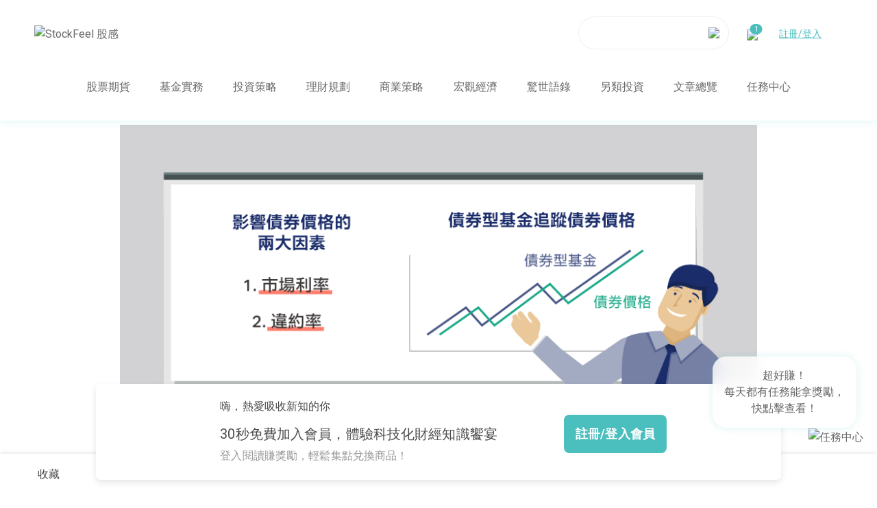

--- FILE ---
content_type: text/html; charset=UTF-8
request_url: https://www.stockfeel.com.tw/%E7%A0%B4%E8%A7%A3%E5%82%B5%E5%88%B8%E5%9E%8B%E5%9F%BA%E9%87%91%E7%9A%84%E7%B5%84%E6%88%90-%E5%B8%B6%E4%BD%A0%E4%BA%86%E8%A7%A3%E9%A2%A8%E9%9A%AA%E5%9C%A8%E5%93%AA%E8%A3%A1/
body_size: 23634
content:

<!DOCTYPE HTML>
<html>
    <head>
        <meta charset="utf-8">
        <meta name="viewport" content="width=device-width, initial-scale=1.0">
        <meta property="fb:admins" content="100007751771299" />
        <meta property="fb:app_id" content="1395424247451149" />
        <meta name="google-site-verification" content="ERNFop-olX21sGXgQpelsis26PqwerlUlkdlcHatrS8" />
        <meta property="og:type" content="article" />
        <meta property="og:site_name" content="破解債券型基金的組成 帶你了解風險在哪裡 - StockFeel 股感StockFeel 股感" />
        <meta property="article:publisher" content="https://www.facebook.com/StockFeel.page" />
        <meta http-equiv="Expires" content="Mon, 26 Jul 1997 05:00:00 GMT">
        <meta http-equiv="Pragma" content="no-cache">

                    <meta property="article:author" content="https://www.facebook.com/StockFeel.page" />
        
        
        
        <meta property="og:title" content="破解債券型基金的組成 帶你了解風險在哪裡 - StockFeel 股感" />
                
        
        <title>破解債券型基金的組成 帶你了解風險在哪裡 - StockFeel 股感</title>
        <script>
            window.afterPageLoad = [];
        </script>

        
        <!-- Facebook Pixel Code -->
        <script>
            !function(f,b,e,v,n,t,s){if(f.fbq)return;n=f.fbq=function(){n.callMethod?n.callMethod.apply(n,arguments):n.queue.push(arguments)};if(!f._fbq)f._fbq=n;n.push=n;n.loaded=!0;n.version='2.0';n.queue=[];t=b.createElement(e);t.async=!0;t.src=v;s=b.getElementsByTagName(e)[0];s.parentNode.insertBefore(t,s)}(window, document,'script','https://connect.facebook.net/en_US/fbevents.js');fbq('init', '2767595650088254');fbq('track', 'PageView');
        </script>
        <noscript>
            <img height="1" width="1" style="display:none" src="https://www.facebook.com/tr?id=2767595650088254&ev=PageView&noscript=1"/>
        </noscript>
        <!-- End Facebook Pixel Code -->

        <meta name='robots' content='index, follow, max-image-preview:large, max-snippet:-1, max-video-preview:-1' />

	<!-- This site is optimized with the Yoast SEO plugin v20.3 - https://yoast.com/wordpress/plugins/seo/ -->
	<meta name="description" content="由於台灣人非常喜歡固定收益型的產品，近幾年來，固定配息的債券型基金雄踞各銀行通路銷售排行榜已久。但是除了每年領到的利息外，我們真的知道債券型基金的組成是什麼嗎？為什麼有時候基金淨值會漲？有時候基金淨值又會下跌呢？
【要弄懂債券之前，我們要先弄懂債權】

其實債權就是所謂的借貸關係。舉個簡單的例子，朋友一起出去吃飯，我身上現金不夠，先跟好友李小鳥借200元付了餐費，並且跟他說：「等等經過便利商店領給你」，這時候債權就產生了；而債券就是債務人（我）給債權人（李小鳥）的一個憑證。
如果弄懂的話，現在我們來看一個比較大一點的例子：某間工廠因為要擴張生產線，而跟某人（或公司）借了5000萬元，分五年償還…" />
	<link rel="canonical" href="https://www.stockfeel.com.tw/破解債券型基金的組成-帶你了解風險在哪裡/" />
	<meta property="og:locale" content="zh_TW" />
	<meta property="og:type" content="article" />
	<meta property="og:title" content="破解債券型基金的組成 帶你了解風險在哪裡 - StockFeel 股感" />
	<meta property="og:description" content="由於台灣人非常喜歡固定收益型的產品，近幾年來，固定配息的債券型基金雄踞各銀行通路銷售排行榜已久。但是除了每年領 [&hellip;]" />
	<meta property="og:url" content="https://www.stockfeel.com.tw/破解債券型基金的組成-帶你了解風險在哪裡/" />
	<meta property="og:site_name" content="StockFeel 股感" />
	<meta property="article:published_time" content="2016-10-23T16:02:10+00:00" />
	<meta property="article:modified_time" content="2025-08-05T06:37:20+00:00" />
	<meta property="og:image" content="https://images.stockfeel.com.tw/stockfeelimage/2016/10/DMS2354-新聯在線-購買債券型基金前-你真的了解自己在買什麼嗎.png" />
	<meta property="og:image:width" content="503" />
	<meta property="og:image:height" content="379" />
	<meta property="og:image:type" content="image/png" />
	<meta name="author" content="新聯在線" />
	<meta name="twitter:card" content="summary_large_image" />
	<!-- / Yoast SEO plugin. -->


<link rel='dns-prefetch' href='//www.stockfeel.com.tw' />
<link rel='dns-prefetch' href='//cdn.jsdelivr.net' />
<link rel='dns-prefetch' href='//fonts.googleapis.com' />
<link rel="alternate" type="text/xml" title="訂閱《StockFeel 股感 》&raquo;〈破解債券型基金的組成 帶你了解風險在哪裡〉留言的資訊提供" href="https://www.stockfeel.com.tw/%e7%a0%b4%e8%a7%a3%e5%82%b5%e5%88%b8%e5%9e%8b%e5%9f%ba%e9%87%91%e7%9a%84%e7%b5%84%e6%88%90-%e5%b8%b6%e4%bd%a0%e4%ba%86%e8%a7%a3%e9%a2%a8%e9%9a%aa%e5%9c%a8%e5%93%aa%e8%a3%a1/feed/" />
<script type="text/javascript">
window._wpemojiSettings = {"baseUrl":"https:\/\/s.w.org\/images\/core\/emoji\/14.0.0\/72x72\/","ext":".png","svgUrl":"https:\/\/s.w.org\/images\/core\/emoji\/14.0.0\/svg\/","svgExt":".svg","source":{"concatemoji":"https:\/\/www.stockfeel.com.tw\/wp-includes\/js\/wp-emoji-release.min.js?ver=6.1.9"}};
/*! This file is auto-generated */
!function(e,a,t){var n,r,o,i=a.createElement("canvas"),p=i.getContext&&i.getContext("2d");function s(e,t){var a=String.fromCharCode,e=(p.clearRect(0,0,i.width,i.height),p.fillText(a.apply(this,e),0,0),i.toDataURL());return p.clearRect(0,0,i.width,i.height),p.fillText(a.apply(this,t),0,0),e===i.toDataURL()}function c(e){var t=a.createElement("script");t.src=e,t.defer=t.type="text/javascript",a.getElementsByTagName("head")[0].appendChild(t)}for(o=Array("flag","emoji"),t.supports={everything:!0,everythingExceptFlag:!0},r=0;r<o.length;r++)t.supports[o[r]]=function(e){if(p&&p.fillText)switch(p.textBaseline="top",p.font="600 32px Arial",e){case"flag":return s([127987,65039,8205,9895,65039],[127987,65039,8203,9895,65039])?!1:!s([55356,56826,55356,56819],[55356,56826,8203,55356,56819])&&!s([55356,57332,56128,56423,56128,56418,56128,56421,56128,56430,56128,56423,56128,56447],[55356,57332,8203,56128,56423,8203,56128,56418,8203,56128,56421,8203,56128,56430,8203,56128,56423,8203,56128,56447]);case"emoji":return!s([129777,127995,8205,129778,127999],[129777,127995,8203,129778,127999])}return!1}(o[r]),t.supports.everything=t.supports.everything&&t.supports[o[r]],"flag"!==o[r]&&(t.supports.everythingExceptFlag=t.supports.everythingExceptFlag&&t.supports[o[r]]);t.supports.everythingExceptFlag=t.supports.everythingExceptFlag&&!t.supports.flag,t.DOMReady=!1,t.readyCallback=function(){t.DOMReady=!0},t.supports.everything||(n=function(){t.readyCallback()},a.addEventListener?(a.addEventListener("DOMContentLoaded",n,!1),e.addEventListener("load",n,!1)):(e.attachEvent("onload",n),a.attachEvent("onreadystatechange",function(){"complete"===a.readyState&&t.readyCallback()})),(e=t.source||{}).concatemoji?c(e.concatemoji):e.wpemoji&&e.twemoji&&(c(e.twemoji),c(e.wpemoji)))}(window,document,window._wpemojiSettings);
</script>
<style type="text/css">
img.wp-smiley,
img.emoji {
	display: inline !important;
	border: none !important;
	box-shadow: none !important;
	height: 1em !important;
	width: 1em !important;
	margin: 0 0.07em !important;
	vertical-align: -0.1em !important;
	background: none !important;
	padding: 0 !important;
}
</style>
	<link rel='stylesheet' id='wp-block-library-css' href='https://www.stockfeel.com.tw/wp-includes/css/dist/block-library/style.min.css?ver=6.1.9' type='text/css' media='all' />
<link rel='stylesheet' id='classic-theme-styles-css' href='https://www.stockfeel.com.tw/wp-includes/css/classic-themes.min.css?ver=1' type='text/css' media='all' />
<style id='global-styles-inline-css' type='text/css'>
body{--wp--preset--color--black: #000000;--wp--preset--color--cyan-bluish-gray: #abb8c3;--wp--preset--color--white: #ffffff;--wp--preset--color--pale-pink: #f78da7;--wp--preset--color--vivid-red: #cf2e2e;--wp--preset--color--luminous-vivid-orange: #ff6900;--wp--preset--color--luminous-vivid-amber: #fcb900;--wp--preset--color--light-green-cyan: #7bdcb5;--wp--preset--color--vivid-green-cyan: #00d084;--wp--preset--color--pale-cyan-blue: #8ed1fc;--wp--preset--color--vivid-cyan-blue: #0693e3;--wp--preset--color--vivid-purple: #9b51e0;--wp--preset--gradient--vivid-cyan-blue-to-vivid-purple: linear-gradient(135deg,rgba(6,147,227,1) 0%,rgb(155,81,224) 100%);--wp--preset--gradient--light-green-cyan-to-vivid-green-cyan: linear-gradient(135deg,rgb(122,220,180) 0%,rgb(0,208,130) 100%);--wp--preset--gradient--luminous-vivid-amber-to-luminous-vivid-orange: linear-gradient(135deg,rgba(252,185,0,1) 0%,rgba(255,105,0,1) 100%);--wp--preset--gradient--luminous-vivid-orange-to-vivid-red: linear-gradient(135deg,rgba(255,105,0,1) 0%,rgb(207,46,46) 100%);--wp--preset--gradient--very-light-gray-to-cyan-bluish-gray: linear-gradient(135deg,rgb(238,238,238) 0%,rgb(169,184,195) 100%);--wp--preset--gradient--cool-to-warm-spectrum: linear-gradient(135deg,rgb(74,234,220) 0%,rgb(151,120,209) 20%,rgb(207,42,186) 40%,rgb(238,44,130) 60%,rgb(251,105,98) 80%,rgb(254,248,76) 100%);--wp--preset--gradient--blush-light-purple: linear-gradient(135deg,rgb(255,206,236) 0%,rgb(152,150,240) 100%);--wp--preset--gradient--blush-bordeaux: linear-gradient(135deg,rgb(254,205,165) 0%,rgb(254,45,45) 50%,rgb(107,0,62) 100%);--wp--preset--gradient--luminous-dusk: linear-gradient(135deg,rgb(255,203,112) 0%,rgb(199,81,192) 50%,rgb(65,88,208) 100%);--wp--preset--gradient--pale-ocean: linear-gradient(135deg,rgb(255,245,203) 0%,rgb(182,227,212) 50%,rgb(51,167,181) 100%);--wp--preset--gradient--electric-grass: linear-gradient(135deg,rgb(202,248,128) 0%,rgb(113,206,126) 100%);--wp--preset--gradient--midnight: linear-gradient(135deg,rgb(2,3,129) 0%,rgb(40,116,252) 100%);--wp--preset--duotone--dark-grayscale: url('#wp-duotone-dark-grayscale');--wp--preset--duotone--grayscale: url('#wp-duotone-grayscale');--wp--preset--duotone--purple-yellow: url('#wp-duotone-purple-yellow');--wp--preset--duotone--blue-red: url('#wp-duotone-blue-red');--wp--preset--duotone--midnight: url('#wp-duotone-midnight');--wp--preset--duotone--magenta-yellow: url('#wp-duotone-magenta-yellow');--wp--preset--duotone--purple-green: url('#wp-duotone-purple-green');--wp--preset--duotone--blue-orange: url('#wp-duotone-blue-orange');--wp--preset--font-size--small: 13px;--wp--preset--font-size--medium: 20px;--wp--preset--font-size--large: 36px;--wp--preset--font-size--x-large: 42px;--wp--preset--spacing--20: 0.44rem;--wp--preset--spacing--30: 0.67rem;--wp--preset--spacing--40: 1rem;--wp--preset--spacing--50: 1.5rem;--wp--preset--spacing--60: 2.25rem;--wp--preset--spacing--70: 3.38rem;--wp--preset--spacing--80: 5.06rem;}:where(.is-layout-flex){gap: 0.5em;}body .is-layout-flow > .alignleft{float: left;margin-inline-start: 0;margin-inline-end: 2em;}body .is-layout-flow > .alignright{float: right;margin-inline-start: 2em;margin-inline-end: 0;}body .is-layout-flow > .aligncenter{margin-left: auto !important;margin-right: auto !important;}body .is-layout-constrained > .alignleft{float: left;margin-inline-start: 0;margin-inline-end: 2em;}body .is-layout-constrained > .alignright{float: right;margin-inline-start: 2em;margin-inline-end: 0;}body .is-layout-constrained > .aligncenter{margin-left: auto !important;margin-right: auto !important;}body .is-layout-constrained > :where(:not(.alignleft):not(.alignright):not(.alignfull)){max-width: var(--wp--style--global--content-size);margin-left: auto !important;margin-right: auto !important;}body .is-layout-constrained > .alignwide{max-width: var(--wp--style--global--wide-size);}body .is-layout-flex{display: flex;}body .is-layout-flex{flex-wrap: wrap;align-items: center;}body .is-layout-flex > *{margin: 0;}:where(.wp-block-columns.is-layout-flex){gap: 2em;}.has-black-color{color: var(--wp--preset--color--black) !important;}.has-cyan-bluish-gray-color{color: var(--wp--preset--color--cyan-bluish-gray) !important;}.has-white-color{color: var(--wp--preset--color--white) !important;}.has-pale-pink-color{color: var(--wp--preset--color--pale-pink) !important;}.has-vivid-red-color{color: var(--wp--preset--color--vivid-red) !important;}.has-luminous-vivid-orange-color{color: var(--wp--preset--color--luminous-vivid-orange) !important;}.has-luminous-vivid-amber-color{color: var(--wp--preset--color--luminous-vivid-amber) !important;}.has-light-green-cyan-color{color: var(--wp--preset--color--light-green-cyan) !important;}.has-vivid-green-cyan-color{color: var(--wp--preset--color--vivid-green-cyan) !important;}.has-pale-cyan-blue-color{color: var(--wp--preset--color--pale-cyan-blue) !important;}.has-vivid-cyan-blue-color{color: var(--wp--preset--color--vivid-cyan-blue) !important;}.has-vivid-purple-color{color: var(--wp--preset--color--vivid-purple) !important;}.has-black-background-color{background-color: var(--wp--preset--color--black) !important;}.has-cyan-bluish-gray-background-color{background-color: var(--wp--preset--color--cyan-bluish-gray) !important;}.has-white-background-color{background-color: var(--wp--preset--color--white) !important;}.has-pale-pink-background-color{background-color: var(--wp--preset--color--pale-pink) !important;}.has-vivid-red-background-color{background-color: var(--wp--preset--color--vivid-red) !important;}.has-luminous-vivid-orange-background-color{background-color: var(--wp--preset--color--luminous-vivid-orange) !important;}.has-luminous-vivid-amber-background-color{background-color: var(--wp--preset--color--luminous-vivid-amber) !important;}.has-light-green-cyan-background-color{background-color: var(--wp--preset--color--light-green-cyan) !important;}.has-vivid-green-cyan-background-color{background-color: var(--wp--preset--color--vivid-green-cyan) !important;}.has-pale-cyan-blue-background-color{background-color: var(--wp--preset--color--pale-cyan-blue) !important;}.has-vivid-cyan-blue-background-color{background-color: var(--wp--preset--color--vivid-cyan-blue) !important;}.has-vivid-purple-background-color{background-color: var(--wp--preset--color--vivid-purple) !important;}.has-black-border-color{border-color: var(--wp--preset--color--black) !important;}.has-cyan-bluish-gray-border-color{border-color: var(--wp--preset--color--cyan-bluish-gray) !important;}.has-white-border-color{border-color: var(--wp--preset--color--white) !important;}.has-pale-pink-border-color{border-color: var(--wp--preset--color--pale-pink) !important;}.has-vivid-red-border-color{border-color: var(--wp--preset--color--vivid-red) !important;}.has-luminous-vivid-orange-border-color{border-color: var(--wp--preset--color--luminous-vivid-orange) !important;}.has-luminous-vivid-amber-border-color{border-color: var(--wp--preset--color--luminous-vivid-amber) !important;}.has-light-green-cyan-border-color{border-color: var(--wp--preset--color--light-green-cyan) !important;}.has-vivid-green-cyan-border-color{border-color: var(--wp--preset--color--vivid-green-cyan) !important;}.has-pale-cyan-blue-border-color{border-color: var(--wp--preset--color--pale-cyan-blue) !important;}.has-vivid-cyan-blue-border-color{border-color: var(--wp--preset--color--vivid-cyan-blue) !important;}.has-vivid-purple-border-color{border-color: var(--wp--preset--color--vivid-purple) !important;}.has-vivid-cyan-blue-to-vivid-purple-gradient-background{background: var(--wp--preset--gradient--vivid-cyan-blue-to-vivid-purple) !important;}.has-light-green-cyan-to-vivid-green-cyan-gradient-background{background: var(--wp--preset--gradient--light-green-cyan-to-vivid-green-cyan) !important;}.has-luminous-vivid-amber-to-luminous-vivid-orange-gradient-background{background: var(--wp--preset--gradient--luminous-vivid-amber-to-luminous-vivid-orange) !important;}.has-luminous-vivid-orange-to-vivid-red-gradient-background{background: var(--wp--preset--gradient--luminous-vivid-orange-to-vivid-red) !important;}.has-very-light-gray-to-cyan-bluish-gray-gradient-background{background: var(--wp--preset--gradient--very-light-gray-to-cyan-bluish-gray) !important;}.has-cool-to-warm-spectrum-gradient-background{background: var(--wp--preset--gradient--cool-to-warm-spectrum) !important;}.has-blush-light-purple-gradient-background{background: var(--wp--preset--gradient--blush-light-purple) !important;}.has-blush-bordeaux-gradient-background{background: var(--wp--preset--gradient--blush-bordeaux) !important;}.has-luminous-dusk-gradient-background{background: var(--wp--preset--gradient--luminous-dusk) !important;}.has-pale-ocean-gradient-background{background: var(--wp--preset--gradient--pale-ocean) !important;}.has-electric-grass-gradient-background{background: var(--wp--preset--gradient--electric-grass) !important;}.has-midnight-gradient-background{background: var(--wp--preset--gradient--midnight) !important;}.has-small-font-size{font-size: var(--wp--preset--font-size--small) !important;}.has-medium-font-size{font-size: var(--wp--preset--font-size--medium) !important;}.has-large-font-size{font-size: var(--wp--preset--font-size--large) !important;}.has-x-large-font-size{font-size: var(--wp--preset--font-size--x-large) !important;}
.wp-block-navigation a:where(:not(.wp-element-button)){color: inherit;}
:where(.wp-block-columns.is-layout-flex){gap: 2em;}
.wp-block-pullquote{font-size: 1.5em;line-height: 1.6;}
</style>
<link rel='stylesheet' id='wp-pagenavi-css' href='https://www.stockfeel.com.tw/wp-content/plugins/wp-pagenavi/pagenavi-css.css?ver=2.70' type='text/css' media='all' />
<link rel='stylesheet' id='font-awesome-css' href='https://www.stockfeel.com.tw/wp-content/themes/stockfeel_2016_theme/css/font-awesome.min.css?ver=202512150353' type='text/css' media='all' />
<link rel='stylesheet' id='index2021-css' href='https://www.stockfeel.com.tw/wp-content/themes/stockfeel_2016_theme/css/mainForIndex2021.css?ver=202512150353' type='text/css' media='all' />
<link rel='stylesheet' id='tachyons-css' href='https://www.stockfeel.com.tw/wp-content/themes/stockfeel_2016_theme/css/tachyons.css?ver=202512150353' type='text/css' media='all' />
<link rel='stylesheet' id='other-css' href='https://www.stockfeel.com.tw/wp-content/themes/stockfeel_2016_theme/css/other.css?ver=202512150353' type='text/css' media='all' />
<link rel='stylesheet' id='style-css' href='https://www.stockfeel.com.tw/wp-content/themes/stockfeel_2016_theme/style.css?ver=202512150353' type='text/css' media='all' />
<link rel='stylesheet' id='main-css' href='https://www.stockfeel.com.tw/wp-content/themes/stockfeel_2016_theme/css/main.css?ver=202512150353' type='text/css' media='all' />
<link rel='stylesheet' id='google-fonts-css' href='https://fonts.googleapis.com/css2?family=Roboto%3Awght%40100%3B300%3B400%3B500%3B700&#038;display=swap&#038;ver=202512150353' type='text/css' media='all' />
<link rel='stylesheet' id='swiper-css' href='https://cdn.jsdelivr.net/npm/swiper@11/swiper-bundle.min.css?ver=202512150353' type='text/css' media='all' />
<link rel='stylesheet' id='swiper-ad-carousel-css' href='https://www.stockfeel.com.tw/wp-content/themes/stockfeel_2016_theme/css/swiper-ad-carousel.css?ver=202512150353' type='text/css' media='all' />
<script type='text/javascript' src='https://www.stockfeel.com.tw/wp-includes/js/jquery/jquery.min.js?ver=3.6.1' id='jquery-core-js'></script>
<script type='text/javascript' src='https://www.stockfeel.com.tw/wp-includes/js/jquery/jquery-migrate.min.js?ver=3.3.2' id='jquery-migrate-js'></script>
<script type='text/javascript' id='frontend-global-variables-handle-js-after'>
window.$cssver = '202512150353';window.template_url = 'https://www.stockfeel.com.tw/wp-content/themes/stockfeel_2016_theme';window.$template_url = 'https://www.stockfeel.com.tw/wp-content/themes/stockfeel_2016_theme';window.site_url = 'https://www.stockfeel.com.tw';window.$site_url = 'https://www.stockfeel.com.tw';window.admin_url = 'https://www.stockfeel.com.tw/wp-admin/admin-ajax.php';window.$admin_url = 'https://www.stockfeel.com.tw/wp-admin/admin-ajax.php';window.memberApiUrl = 'https://member.stockfeel.com.tw/';window.$member_api_url = 'https://member.stockfeel.com.tw/';window.memberCenterApiUrl = 'https://api.stockfeel.com.tw';window.$graph_api_url = 'https://graph.stockfeel.com.tw';window.$article_api_url = 'https://article.stockfeel.com.tw/';window.findataApiUrl = 'https://fin.stockfeel.com.tw/';window.$sinopac_url = 'https://sinopac.stockfeel.com.tw/';window.$consoleAdUrl = 'https://api.stockfeelgroup.com';window.$consoleAdBrandId = '4';
</script>
<script type='text/javascript' src='https://www.stockfeel.com.tw/wp-content/themes/stockfeel_2016_theme/js/header/utils.js?ver=202512150353' id='header-utils-js'></script>
<script type='text/javascript' src='https://www.stockfeel.com.tw/wp-content/themes/stockfeel_2016_theme/js/member/member.js?ver=202512150353' id='member-js'></script>
<script type='text/javascript' src='https://www.stockfeel.com.tw/wp-content/themes/stockfeel_2016_theme/frontend/statics/dist/stockfeelAds.js?ver=202512150353' id='stockfeel-ads-js'></script>
<script type='text/javascript' src='https://www.stockfeel.com.tw/wp-content/themes/stockfeel_2016_theme/js/jquery-1.12.4.min.js?ver=202512150353' id='jquery-1.12.4-js'></script>
<script type='text/javascript' src='https://www.stockfeel.com.tw/wp-content/themes/stockfeel_2016_theme/js/callCSS.js?ver=202512150353' id='call-css-js'></script>
<script type='text/javascript' src='https://www.stockfeel.com.tw/wp-content/themes/stockfeel_2016_theme/js/callFacebook.js?ver=202512150353' id='call-facebook-js'></script>
<script type='text/javascript' src='https://www.stockfeel.com.tw/wp-content/themes/stockfeel_2016_theme/js/callAlexa.js?ver=202512150353' id='call-alexa-js'></script>
<script type='text/javascript' src='https://www.stockfeel.com.tw/wp-content/themes/stockfeel_2016_theme/js/callHotjar.js?ver=202512150353' id='call-hotjar-js'></script>
<script type='text/javascript' src='https://www.stockfeel.com.tw/wp-content/themes/stockfeel_2016_theme/js/callMath.js?ver=202512150353' id='call-math-js'></script>
<script type='text/javascript' src='https://cdn.jsdelivr.net/npm/axios/dist/axios.min.js?ver=202512150353' id='axios-js'></script>
<script type='text/javascript' src='https://cdn.jsdelivr.net/npm/swiper@11/swiper-bundle.min.js?ver=202512150353' id='swiper-js'></script>
<link rel="https://api.w.org/" href="https://www.stockfeel.com.tw/wp-json/" /><link rel="alternate" type="application/json" href="https://www.stockfeel.com.tw/wp-json/wp/v2/posts/38381" /><link rel="EditURI" type="application/rsd+xml" title="RSD" href="https://www.stockfeel.com.tw/xmlrpc.php?rsd" />
<link rel="wlwmanifest" type="application/wlwmanifest+xml" href="https://www.stockfeel.com.tw/wp-includes/wlwmanifest.xml" />
<meta name="generator" content="WordPress 6.1.9" />
<link rel='shortlink' href='https://www.stockfeel.com.tw/?p=38381' />
<link rel="alternate" type="application/json+oembed" href="https://www.stockfeel.com.tw/wp-json/oembed/1.0/embed?url=https%3A%2F%2Fwww.stockfeel.com.tw%2F%25e7%25a0%25b4%25e8%25a7%25a3%25e5%2582%25b5%25e5%2588%25b8%25e5%259e%258b%25e5%259f%25ba%25e9%2587%2591%25e7%259a%2584%25e7%25b5%2584%25e6%2588%2590-%25e5%25b8%25b6%25e4%25bd%25a0%25e4%25ba%2586%25e8%25a7%25a3%25e9%25a2%25a8%25e9%259a%25aa%25e5%259c%25a8%25e5%2593%25aa%25e8%25a3%25a1%2F" />
<link rel="alternate" type="text/xml+oembed" href="https://www.stockfeel.com.tw/wp-json/oembed/1.0/embed?url=https%3A%2F%2Fwww.stockfeel.com.tw%2F%25e7%25a0%25b4%25e8%25a7%25a3%25e5%2582%25b5%25e5%2588%25b8%25e5%259e%258b%25e5%259f%25ba%25e9%2587%2591%25e7%259a%2584%25e7%25b5%2584%25e6%2588%2590-%25e5%25b8%25b6%25e4%25bd%25a0%25e4%25ba%2586%25e8%25a7%25a3%25e9%25a2%25a8%25e9%259a%25aa%25e5%259c%25a8%25e5%2593%25aa%25e8%25a3%25a1%2F&#038;format=xml" />

        <!-- 埋cdp code -->
        <script type="text/javascript">
            (function(i,s,o,g,r,a,m){i['cdpObject']=r;i[r]=i[r]||function(){
            (i[r].q=i[r].q||[]).push(arguments)},i[r].l=1*new Date();a=s.createElement(o),
            m=s.getElementsByTagName(o)[0];a.async=1;a.src=g;m.parentNode.insertBefore(a,m);
            })(window,document,'script','https://cdp2.stockfeel.com.tw/assets/www/js/cdp/universal_tw.min.js?v=202512150353','cdp');

            cdp('create','https://cdp2.stockfeel.com.tw','v1','af50b6a761b54a85','101','_cdp_member_clientID','zh_tw');
            cdp('send', 'view');
        </script>

        
        
        <!-- Google Tag Manager -->
<script>(function(w,d,s,l,i){w[l]=w[l]||[];w[l].push({'gtm.start':
new Date().getTime(),event:'gtm.js'});var f=d.getElementsByTagName(s)[0],
j=d.createElement(s),dl=l!='dataLayer'?'&l='+l:'';j.async=true;j.src=
'https://www.googletagmanager.com/gtm.js?id='+i+dl;f.parentNode.insertBefore(j,f);
})(window,document,'script','dataLayer','GTM-W5JQ8FV');</script>
<!-- End Google Tag Manager -->
    </head>

    <body>    <!-- Google Tag Manager (noscript) -->
<noscript><iframe src="https://www.googletagmanager.com/ns.html?id=GTM-W5JQ8FV"
height="0" width="0" style="display:none;visibility:hidden"></iframe></noscript>
<!-- End Google Tag Manager (noscript) -->

    
    <!-- facebook -->
    <div id="fb-root"></div>

    
    <!-- header -->
    
<header class="header header-web top-0 ">
    <div class="headerContainer">
        <a class="headerContainer__logo" href="https://www.stockfeel.com.tw">
            <img src="https://www.stockfeel.com.tw/wp-content/themes/stockfeel_2016_theme/images/header/logo.svg" alt="StockFeel 股感">
        </a>
        <div class="headerContainer__tools">
            <div class="headerContainer__tools-search">
                <form class="header__search">
                    <div>
                        <input class="search__input form-control search-input-nav search-input-top"
                            type="text"
                            value=""
                            name="query"
                            placeholder=""
                            autocomplete="off"
                        />
                        <img src="https://www.stockfeel.com.tw/wp-content/themes/stockfeel_2016_theme/images/header/search.svg">
                    </div>
                    <div class="search__auto shadow pv1"></div>
                </form>
            </div>
            <button class="headerContainer__tools-search-mobile" onclick="openMobileSearchModal()">
                <img src="https://www.stockfeel.com.tw/wp-content/themes/stockfeel_2016_theme/images/header/search.svg" alt="手機版搜尋按鈕">
            </button>
            <div class="headerContainer__tools-notify nav__reminder">
                <img src="https://www.stockfeel.com.tw/wp-content/themes/stockfeel_2016_theme/images/header/notify.svg">
            </div>
                <div class="header-user-login" data-role="registerButton" data-agent="sf-single"
         data-register_button_type="header_user_login">
        <a href="javascript:void(0);">註冊/登入</a>
    </div>
            </div>

    </div>
    <div class="header__nav-container">
	<div class="header__icon dib">
		<a href="https://www.stockfeel.com.tw">
			<div class="hi-logo" style="background-image: url('https://www.stockfeel.com.tw/wp-content/themes/stockfeel_2016_theme/images/logo_small.svg');">
			</div>
		</a>
	</div>
	<nav class="header__nav">
		<li class="nav__dropdown">
			<a tabindex class="dropdown__btn" href="https://www.stockfeel.com.tw/category/allpost/stocks-futures/">股票期貨</a>
		</li>
		<li class="nav__dropdown">
			<a tabindex class="dropdown__btn" href="https://www.stockfeel.com.tw/category/allpost/fund/">基金實務</a>
		</li>
		<li class="nav__dropdown">
			<a tabindex class="dropdown__btn" href="https://www.stockfeel.com.tw/category/allpost/investment-strategy/">投資策略</a>
		</li>
		<li class="nav__dropdown">
			<a tabindex class="dropdown__btn" href="https://www.stockfeel.com.tw/category/allpost/financial-planning/">理財規劃</a>
		</li>
		<li class="nav__dropdown">
			<a tabindex class="dropdown__btn" href="https://www.stockfeel.com.tw/category/allpost/business-strategy-2/">商業策略</a>
		</li>
		<li class="nav__dropdown">
			<a tabindex class="dropdown__btn" href="https://www.stockfeel.com.tw/category/allpost/macro-economy/">宏觀經濟</a>
		</li>
		<li class="nav__dropdown">
			<a tabindex class="dropdown__btn" href="https://www.stockfeel.com.tw/category/allpost/notable-quotes/">驚世語錄</a>
		</li>
		<li class="nav__dropdown">
			<a tabindex class="dropdown__btn" href="https://www.stockfeel.com.tw/category/allpost/alternative-investment/">另類投資</a>
		</li>
		<li class="nav__dropdown">
			<a class="dropdown__btn pin_jowo" href="https://www.stockfeel.com.tw/category/allpost/">文章總覽</a>
		</li>
		<li class="nav__dropdown">
			<a class="dropdown__btn" href="https://www.stockfeel.com.tw/mission/">任務中心</a>
		</li>
	</nav>
	<div class="search-and-member">
		<div class="search-block">
			<input class="form-control" type="text" />
			<i class="fa fa-search member__search-dummy"></i>
			<svg class="member__close stroke-gray-3" width="20" height="20" role='img' style="position: relative; top: 3px;">
				<use xlink:href="https://www.stockfeel.com.tw/wp-content/themes/stockfeel_2016_theme/images/sprites/icons.svg#close" />
			</svg>
		</div>
		<div class="member-block">
			<svg class="member__search" width="20" height="20" role='img'>
				<use xlink:href="https://www.stockfeel.com.tw/wp-content/themes/stockfeel_2016_theme/images/sprites/icons.svg#search" />
			</svg>
		</div>
	</div>
</div>
    <div class="mobile-nav__container">
    <nav class="mobile-nav">
        <a class="mobile-nav__link" href="https://www.stockfeel.com.tw/mission/">
            <img style="width: 29px;" src="https://www.stockfeel.com.tw/wp-content/themes/stockfeel_2016_theme/images/button/nav_bottom_06.svg" alt="任務中心未選中圖示" />
            <img class="is-active" style="width: 29px;" src="https://www.stockfeel.com.tw/wp-content/themes/stockfeel_2016_theme/images/button/nav_bottom_06a.svg" alt="任務中心選中圖示" />
            <p>任務中心</p>
        </a>
        <a class="mobile-nav__link" href="https://www.stockfeel.com.tw/category/allpost/">
            <img src="https://www.stockfeel.com.tw/wp-content/themes/stockfeel_2016_theme/images/button/nav_bottom_03.svg" alt="文章總覽未選中圖示" />
            <img class="is-active" src="https://www.stockfeel.com.tw/wp-content/themes/stockfeel_2016_theme/images/button/nav_bottom_03a.svg" alt="文章總覽選中圖示" />
            <p>文章總覽</p>
        </a>
        <button class="mobile-nav__link" id="more-menu-btn" onclick="toggleMobileMenu()">
            <img src="https://www.stockfeel.com.tw/wp-content/themes/stockfeel_2016_theme/images/button/nav_bottom_04.svg" alt="更多選單未選中圖示" />
            <img class="is-active" src="https://www.stockfeel.com.tw/wp-content/themes/stockfeel_2016_theme/images/button/nav_bottom_04a.svg" alt="更多選單選中圖示" />
            <p>更多選單</p>
        </button>
    </nav>
</div>
</header>

<div class="mobile-menu">
    <button class="mobile-menu__close-button" onclick="toggleMobileMenu()">
        <img src="https://www.stockfeel.com.tw/wp-content/themes/stockfeel_2016_theme/images/header-nav-collapse.svg" alt="mobile menu close button">
    </button>
    <div class="mobile-menu__group">
        <a class="mobile-menu__link m-b-0" href="https://www.stockfeel.com.tw/category/allpost/stocks-futures/">股票期貨</a>
    </div>
    <hr>
    <div class="mobile-menu__group">
        <a class="mobile-menu__link m-b-0" href="https://www.stockfeel.com.tw/category/allpost/fund/">基金實務</a>
    </div>
    <hr>
    <div class="mobile-menu__group">
        <a class="mobile-menu__link m-b-0" href="https://www.stockfeel.com.tw/category/allpost/investment-strategy/">投資策略</a>
    </div>
    <hr>
    <div class="mobile-menu__group">
        <a class="mobile-menu__link m-b-0" href="https://www.stockfeel.com.tw/category/allpost/financial-planning/">理財規劃</a>
    </div>
    <hr>
    <div class="mobile-menu__group">
        <a class="mobile-menu__link m-b-0" href="https://www.stockfeel.com.tw/category/allpost/business-strategy-2/">商業策略</a>
    </div>
    <hr>
    <div class="mobile-menu__group">
        <a class="mobile-menu__link m-b-0" href="https://www.stockfeel.com.tw/category/allpost/macro-economy/">宏觀經濟</a>
    </div>
    <hr>
    <div class="mobile-menu__group">
        <a class="mobile-menu__link m-b-0" href="https://www.stockfeel.com.tw/category/allpost/notable-quotes/">驚世語錄</a>
    </div>
    <hr>
    <div class="mobile-menu__group">
        <a class="mobile-menu__link m-b-0" href="https://www.stockfeel.com.tw/category/allpost/alternative-investment/">另類投資</a>
    </div>
</div>

<script>
let lastScrollTop = 0;
let isThrottled = false;

window.addEventListener('load', function() {
    window.addEventListener("scroll", function() {
        if (!isThrottled) {
            let currentScrollTop = window.scrollY || document.documentElement.scrollTop;
            const header = document.querySelector('.header');

            // Toggle 'top-0' class based on scroll direction
            header.classList.toggle('top-0', currentScrollTop < lastScrollTop);

            lastScrollTop = currentScrollTop;  // Update the last scroll position

            // Throttle the event for 100ms
            isThrottled = true;
            setTimeout(() => (isThrottled = false), 100);
        }
    });
});

function toggleMobileMenu() {
    const mobileMenu = document.querySelector('.mobile-menu');
    const header = document.querySelector('.header');
    const html = document.documentElement;

    mobileMenu.classList.toggle('is-active');
    html.classList.toggle('overflow-hidden');

    if (mobileMenu.classList.contains('is-active')) {
        // set mobile menu position
        mobileMenu.style.top = `${header.getBoundingClientRect().bottom}px`;
        mobileMenu.style.height = `calc(100vh - ${header.getBoundingClientRect().bottom}px)`;

        window.addEventListener('resize', resetMobileMenuOnResize)
    } else {
        window.removeEventListener('resize', resetMobileMenuOnResize)
    }
}

function resetMobileMenuOnResize() {
    let html = document.documentElement;
    let mobileMenu = document.querySelector('.mobile-menu');

    if (window.innerWidth > 768) {
        html.classList.remove('overflow-hidden');
        mobileMenu.classList.remove('is-active');
        window.removeEventListener('resize', resetMobileMenuOnResize)
    }
}
</script>

<div id="mobile-search-modal">
    <div class="mobile-search-modal__container">
        <div class="mobile-search-modal__search-bar">
            <button class="mobile-search-modal__close_button" onclick="closeMobileSearchModal()">✕</button>

            <div class="mobile-search-modal__input-wrap">
                <input type="text"
                    class="mobile-search-modal__input"
                    autocomplete="off"
                    onkeyup="handleMobileSearchKeyUp(event)">

                <button class="mobile-search-modal__button" onclick="redirectToSearchResult()">
                    <img src="https://www.stockfeel.com.tw/wp-content/themes/stockfeel_2016_theme/images/header/search.svg" alt="搜尋按鈕">
                </button>
            </div>
        </div>

        <div class="mobile-search-modal__suggestions"></div>
    </div>
</div>


    <script>
        let isMobileOrTablet = window.isMobileOrTablet = ()=>{
            let check = false;
            (function(a){if(/(android|bb\d+|meego).+mobile|avantgo|bada\/|blackberry|blazer|compal|elaine|fennec|hiptop|iemobile|ip(hone|od)|iris|kindle|lge |maemo|midp|mmp|mobile.+firefox|netfront|opera m(ob|in)i|palm( os)?|phone|p(ixi|re)\/|plucker|pocket|psp|series(4|6)0|symbian|treo|up\.(browser|link)|vodafone|wap|windows ce|xda|xiino|android|ipad|playbook|silk/i.test(a)||/1207|6310|6590|3gso|4thp|50[1-6]i|770s|802s|a wa|abac|ac(er|oo|s\-)|ai(ko|rn)|al(av|ca|co)|amoi|an(ex|ny|yw)|aptu|ar(ch|go)|as(te|us)|attw|au(di|\-m|r |s )|avan|be(ck|ll|nq)|bi(lb|rd)|bl(ac|az)|br(e|v)w|bumb|bw\-(n|u)|c55\/|capi|ccwa|cdm\-|cell|chtm|cldc|cmd\-|co(mp|nd)|craw|da(it|ll|ng)|dbte|dc\-s|devi|dica|dmob|do(c|p)o|ds(12|\-d)|el(49|ai)|em(l2|ul)|er(ic|k0)|esl8|ez([4-7]0|os|wa|ze)|fetc|fly(\-|_)|g1 u|g560|gene|gf\-5|g\-mo|go(\.w|od)|gr(ad|un)|haie|hcit|hd\-(m|p|t)|hei\-|hi(pt|ta)|hp( i|ip)|hs\-c|ht(c(\-| |_|a|g|p|s|t)|tp)|hu(aw|tc)|i\-(20|go|ma)|i230|iac( |\-|\/)|ibro|idea|ig01|ikom|im1k|inno|ipaq|iris|ja(t|v)a|jbro|jemu|jigs|kddi|keji|kgt( |\/)|klon|kpt |kwc\-|kyo(c|k)|le(no|xi)|lg( g|\/(k|l|u)|50|54|\-[a-w])|libw|lynx|m1\-w|m3ga|m50\/|ma(te|ui|xo)|mc(01|21|ca)|m\-cr|me(rc|ri)|mi(o8|oa|ts)|mmef|mo(01|02|bi|de|do|t(\-| |o|v)|zz)|mt(50|p1|v )|mwbp|mywa|n10[0-2]|n20[2-3]|n30(0|2)|n50(0|2|5)|n7(0(0|1)|10)|ne((c|m)\-|on|tf|wf|wg|wt)|nok(6|i)|nzph|o2im|op(ti|wv)|oran|owg1|p800|pan(a|d|t)|pdxg|pg(13|\-([1-8]|c))|phil|pire|pl(ay|uc)|pn\-2|po(ck|rt|se)|prox|psio|pt\-g|qa\-a|qc(07|12|21|32|60|\-[2-7]|i\-)|qtek|r380|r600|raks|rim9|ro(ve|zo)|s55\/|sa(ge|ma|mm|ms|ny|va)|sc(01|h\-|oo|p\-)|sdk\/|se(c(\-|0|1)|47|mc|nd|ri)|sgh\-|shar|sie(\-|m)|sk\-0|sl(45|id)|sm(al|ar|b3|it|t5)|so(ft|ny)|sp(01|h\-|v\-|v )|sy(01|mb)|t2(18|50)|t6(00|10|18)|ta(gt|lk)|tcl\-|tdg\-|tel(i|m)|tim\-|t\-mo|to(pl|sh)|ts(70|m\-|m3|m5)|tx\-9|up(\.b|g1|si)|utst|v400|v750|veri|vi(rg|te)|vk(40|5[0-3]|\-v)|vm40|voda|vulc|vx(52|53|60|61|70|80|81|83|85|98)|w3c(\-| )|webc|whit|wi(g |nc|nw)|wmlb|wonu|x700|yas\-|your|zeto|zte\-/i.test(a.substr(0,4))) check = true;})(navigator.userAgent||navigator.vendor||window.opera);
            return check;
        }
        function isIpad () {
            const ua = window.navigator.userAgent;
            if (ua.indexOf('iPad') > -1) {
                return true;
            }
            if (ua.indexOf('Macintosh') > -1) {
                try {
                    document.createEvent("TouchEvent");
                    return true;
                } catch (e) { // no touch event
                }
            }
        }
        window.isMobile = isMobileOrTablet() || isIpad();

        // init header
        (function() {
            window.afterPageLoad.push(()=>{
                setTimeout(()=>{
                    Array.from(document.querySelectorAll('[data-headerimg]'))
                        .forEach(img=>img.src=img.dataset.headerimg);
                }, 10);
            });
        })()
    </script>
    <script src="https://www.stockfeel.com.tw/wp-content/themes/stockfeel_2016_theme/js/header/nav.js?v=202512150353"></script>

            <div class="tp-wrapper">
            <img src="https://www.stockfeel.com.tw/wp-content/themes/stockfeel_2016_theme/images/icon/ico_top.svg" />
        </div>
    
    <div class="wapper">    <script>
        if (!window.isMobile) {
            document.querySelector('.wapper').classList.add('wapper-web');
        }
    </script>

    
    <script>
        // retain this code to support the dirty code in functioning properly
        window.$member_cookie = "0";
    </script>

    <script type="text/javascript" src="https://www.stockfeel.com.tw/wp-content/themes/stockfeel_2016_theme/js/header/search.js?v=202512150353"></script>
    <script type="text/x-mathjax-config">
        MathJax.Hub.Config({
          messageStyle: "none"
        });
    </script>

    <!-- ADD Stockfeel  stockfeel_ct -->
    <script type="text/javascript" src="https://www.stockfeel.com.tw/sfct/sfck.js?v=202512150353" crossorigin="anonymous"></script>
    <script>
    $(window).load(function() {
        var checkcookie = getCookie('_stockfeel_ct');
        if(!checkcookie){
            element = genStockfeelCookie();
            if(window.location.host == 'www.stockfeel.com.tw'){
                document.cookie = "_stockfeel_ct="+element+"; domain=.stockfeel.com.tw; expires=Fri, 1 Jan 2038 12:00:00 UTC; secure; path=/";
            }else if(window.location.host.indexOf("www.") == '0'){
                var url = window.location.host.replace("www.", ".");
                document.cookie = "_stockfeel_ct="+element+"; domain="+url+"; expires=Fri, 1 Jan 2038 12:00:00 UTC; path=/";
            }else{
                document.cookie = "_stockfeel_ct="+element+"; domain="+window.location.host+"; expires=Fri, 1 Jan 2038 12:00:00 UTC; path=/";
            }
        }
    });
    </script>

    <script src="https://www.stockfeel.com.tw/wp-content/themes/stockfeel_2016_theme/js/jquery.mCustomScrollbar.concat.min.js?v=202512150353"></script>
<script src="https://www.stockfeel.com.tw/wp-content/themes/stockfeel_2016_theme/js/tether.min.js?v=202512150353"></script>
<script src="https://www.stockfeel.com.tw/wp-content/themes/stockfeel_2016_theme/js/bootstrap.min.js?v=202512150353"></script>
<script src="https://www.stockfeel.com.tw/wp-content/themes/stockfeel_2016_theme/js/swiper.min.js?v=202512150353"></script>
<script src="https://www.stockfeel.com.tw/wp-content/themes/stockfeel_2016_theme/js/page/frontendData.js?v=202512150353"></script>

<!-- contents -->
<div class="container single-content is-scroll" data-authorid="167">
    <div class="single-nav-bar fixed">
        <div class="single-nav-content-wrapper">
            <div class="single-nav-content h-100 w-100">
                <div class="not-mobile single-nav-title truncate dib ml3 b text-gray-3 f3">
                    破解債券型基金的組成 帶你了解風險在哪裡                </div>
                <div class="single-nav-author dib ml-auto">
                    <span class="not-mobile mr3 dib text-gray-1 f6">作者</span>
                    <a href="https://www.stockfeel.com.tw/author/NEW-UNION"><img src="https://images.stockfeel.com.tw/stockfeelimage/2020/04/200x2001-150x150.jpg" class="br-100">
                        <span class="ml2 b text-gray-2 f5">新聯在線</span>
                    </a>
                </div>
                <div class="single-nav-follow dib ml4 mr3">
                    <!-- single/page.js 中生成關注鈕 -->
                </div>
            </div>
        </div>
        <div class="single-nav-progress absolute bg-primary-0"></div>
    </div>
    <div class="single-float-share-web fixed">
        <div class="single-share-btns single-float-share-collect dib contain relative">
            <div class="single-hover-tooltip absolute f6 text-gray-1 bg-white nowrap">
                收藏文章
            </div>
            <div class="single-act-tooltip absolute text-gray-3 tl f6 pa3 bg-white">
                很開心您喜歡 <span class="text-primary-1"><a href="https://www.stockfeel.com.tw/author/NEW-UNION">新聯在線</a></span> 的文章，
                追蹤此作者獲得第一手的好文吧！
                <div class="mt3 mb2"></div>
                <a href="https://www.stockfeel.com.tw/author/NEW-UNION" class="dib mr3">
                    <img src="https://images.stockfeel.com.tw/stockfeelimage/2020/04/200x2001-150x150.jpg" class="br-100" />
                </a>
                <span class="b text-gray-2 f5 v-mid dib nowrap truncate">新聯在線</span>
            </div>
            <div class="single-act-animation single-animation-collected absolute bg-white">
                <div class="single-animation-content"
                    style="transform: scale(1.88); position: relative; left: 2px; top: -5px;">
                </div>
            </div>
        </div>
        <div class="bb w-100 b--gray-0 mt2 mb3 relative" style="z-index: 2;"></div>
        <div class="single-share-btns single-float-share-textresize dib contain pointer relative"
            data-level="1" data-maxlevel="3">
            <div class="single-hover-tooltip absolute f6 text-gray-1 bg-white nowrap">
                字體放大
            </div>
        </div> <br />
        <div class="single-share-btns single-float-share-extend dib contain pointer">

        </div> <br />

        <div class="single-share-btns single-float-share-line relative dib contain pointer">
            <div class="single-hover-tooltip absolute f6 text-gray-1 bg-white nowrap">
                分享至 Line
            </div>
        </div> <br />

        <div class="single-share-btns single-float-share-fb relative dib contain pointer">
            <div class="single-hover-tooltip absolute f6 text-gray-1 bg-white nowrap">
                分享至 Facebook
            </div>
        </div> <br />

        <div class="single-share-btns single-float-share-twitter relative dib contain pointer">
            <div class="single-hover-tooltip absolute f6 text-gray-1 bg-white nowrap">
                分享至 Twitter
            </div>
        </div> <br />

        <div class="single-share-btns single-float-share-copylink relative dib contain pointer">
            <div class="single-hover-tooltip absolute f6 text-gray-1 bg-white nowrap">
                複製文章連結
            </div>
            <div class="single-act-tooltip absolute f4 text-gray-1 bg-white nowrap">
                已複製文章連結
            </div>
        </div> <br />
    </div>
    <div class="single-float-toc-web fixed">
    </div>
    <div class="row">
        <div class="col-md-12">
            <!-- Banner -->
            <div class="sin-banner" data-url="https://images.stockfeel.com.tw/stockfeelimage/2016/10/DM-新聯在線購買債券型基金前-你真的了解自己在買什麼嗎_S.png"></div>
            <!-- 資訊 -->
            <div class="sin-content-wrapper">
                <div class="sin-content-header pb3">
                    <div class="sin-category-facebook">
                        <a href="https://www.stockfeel.com.tw/category/allpost/fund/" target="_self">
                            <span class="sin-category-link">基金實務</span>
                        </a>
                        <span id="sin-fb-link" style="display: none;">
                            <div class="fb-like" data-href="https://www.stockfeel.com.tw/%e7%a0%b4%e8%a7%a3%e5%82%b5%e5%88%b8%e5%9e%8b%e5%9f%ba%e9%87%91%e7%9a%84%e7%b5%84%e6%88%90-%e5%b8%b6%e4%bd%a0%e4%ba%86%e8%a7%a3%e9%a2%a8%e9%9a%aa%e5%9c%a8%e5%93%aa%e8%a3%a1/" data-layout="button_count" data-action="like" data-show-faces="false" data-share="true"></div>
                        </span>
                    </div>
                    <h1 class="strong mt3 lh-title">破解債券型基金的組成 帶你了解風險在哪裡</h1>
                    <p class="text-gray-3">
                        最近更新時間：
                        23 October, 2016                    </p>
                    <div class="flex">
                        <a class="user-avatar dib v-mid" href="https://www.stockfeel.com.tw/author/NEW-UNION">
                            <img src="https://images.stockfeel.com.tw/stockfeelimage/2020/04/200x2001-150x150.jpg" class="br-100">
                        </a>
                        <!-- 作者與文章來源先不顯示，JS 中再判斷順序 -->
                        <div class="flex flex-wrap">
                            <div class="dib ml3 v-mid"
                                data-aid="167" style="visibility: hidden;">
                                <span class="f6 text-gray-1"> 作者 </span><br />
                                <span class="f5 tet-gray-2 b"> <a href="https://www.stockfeel.com.tw/author/NEW-UNION">新聯在線</a> </span>
                            </div>
                            <div class="dib ml3 v-mid"
                                data-aid="167" style="visibility: hidden;">
                                <span class="f6 text-gray-1"> 文章來源 </span><br />
                                <span class="f5 tet-gray-2 b article-source"> <a href="https://www.stockfeel.com.tw/author/NEW-UNION">新聯在線</a> </span>
                            </div>
                        </div>
                    </div>
                </div>
                <div style="clear: both;">&nbsp;</div>
                <div class="single-float-toc-mobile relative">
                    <div class="content"></div>
                    <div class="toc-see-more justify-center">
                        展開
                        <img src="https://www.stockfeel.com.tw/wp-content/themes/stockfeel_2016_theme/images/single/icon-mark-arrow-down-down-grey.png" style="margin-left:5px"/>
                    </div>
                </div>

                <!-- 內文 -->
                <article class="sin-content-body">
                                        <div class="sin-content mb5 should-skip-ads">
                        <div class="sin-content-original">
                            <p>由於台灣人非常喜歡固定收益型的產品，近幾年來，固定配息的債券型基金雄踞各銀行通路銷售排行榜已久。但是除了每年領到的利息外，我們真的知道債券型基金的組成是什麼嗎？為什麼有時候基金淨值會漲？有時候基金淨值又會下跌呢？</p>
<h2><b>【要弄懂債券之前，我們要先弄懂債權】</b></h2>
<p><img decoding="async" loading="lazy" class="aligncenter size-full wp-image-38386" src="https://images.stockfeel.com.tw/stockfeelimage/2016/10/新聯在線破解債券型基金的組成-帶你了解風險在哪裡-01.png" alt="新聯在線)破解債券型基金的組成 帶你了解風險在哪裡-01" width="751" height="600" /></p>
<p>其實債權就是所謂的借貸關係。舉個簡單的例子，朋友一起出去吃飯，我身上現金不夠，先跟好友李小鳥借200元付了餐費，並且跟他說：「等等經過便利商店領給你」，這時候債權就產生了；而債券就是債務人（我）給債權人（李小鳥）的一個憑證。</p>
<p>如果弄懂的話，現在我們來看一個比較大一點的例子：某間工廠因為要擴張生產線，而跟某人（或公司）借了5000萬元，分五年償還，償還方式是前四年的1/1先還利息200萬元，第五年的1/1把本金給一起還完，所以是還5200萬元，總共還款的金額是6000萬元</p>
<p>讀者可以很明顯地看到，因為這筆債權是有1000萬的獲利的，所以債權人可以拿上頭寫著借還款金額、支付方式、利息支付方式、借貸雙方、有無抵押品……等細項的債券來在市場上做轉讓。</p>
<h2><b>【債券型基金不是直接擁有債權，而是追蹤債券的價格】</b></h2>
<p><span style="font-weight: 400;">剛有提到，因為債券可以在市場上做轉讓，所以買賣中就會形成價格的波動，那麼價格又是怎麼決定的呢？通常會影響債券價格的因素有兩個，市場利率以及債券的違約率。</span></p>
<p><span style="font-weight: 400;">因為債券是有利息收入的，所以當市場利率下降，債券利息收入明顯高過市場的時候，大家就會搶購債券，造成價格上升；當市場利率上升，債券利息收入相較之下不吸引人，那債券的持有者就只好砍價賣。</span></p>
<p><span style="font-weight: 400;">違約率則是指債務人，也就是借錢的人倒帳的比例，通常違約率比較低的債券會比較搶手，價格也比較高。但這裡要特別注意，因為違約率低，通常利息也會低一點。舉個簡單的例子：一個穩定收入15萬的醫師跟一個剛出社會領22k的上班族要去跟銀行借錢，一定是醫師借款利率低，因為違約率低。</span></p>
<p><img decoding="async" loading="lazy" class="aligncenter size-full wp-image-38387" src="https://images.stockfeel.com.tw/stockfeelimage/2016/10/新聯在線破解債券型基金的組成-帶你了解風險在哪裡-02.png" alt="新聯在線)破解債券型基金的組成 帶你了解風險在哪裡-02" width="751" height="622" /></p>
<h2><b>【那麼債券型基金最大的風險是什麼】</b></h2>
<p>因為債券型基金是追蹤債券價格，當景氣不好的時候，違約率會開始上升，基金淨值會開始下跌。尤其以台灣賣得最好的高收益型基金，很多都是追蹤一些風險比較高的債券，只要景氣開始反轉，違約率就會攀升的非常快。</p>
<p>而且因為債券型基金並不實際持有債權，所以當對方還不出錢來時，也沒有辦法處分當初的抵押品或是找對方的保人要錢。</p>
<p>另一方面，當一個區域的好債權和壞債權混合成金融商品後，我們很難判斷未來違約率的高低，就更難判斷基金淨值可能的走勢了。</p>
<h2><b>【那投資大眾該如何應對】</b></h2>
<p><span style="font-weight: 400;">有鑒於許多人都有「賺了利息賠了本金」的經驗，建議投資人購買基金除了看配息的高低外，更要注意過去幾年內淨值的波動幅度，如果能夠接波動的範圍是自己能夠接受的，那再投資。<br />
</span><br />
<span style="font-weight: 400;">或者是說，不要投資追蹤債券價格的債券基金，直接投資債權讓自己成為債權擁有人，因為這樣當債務人（欠錢的人）違約時，我們才擁有處分抵押品或找擔保人追討的權利。</span></p>
<p><span style="color: #666666; font-family: Roboto, Arial, 微軟正黑體, 'Myriad Pro', sans-serif; font-size: 18px; font-style: normal; font-variant-ligatures: normal; font-variant-caps: normal; font-weight: normal; letter-spacing: 0.12px; orphans: 2; text-align: start; text-indent: 0px; text-transform: none; white-space: normal; widows: 2; word-spacing: 0px; -webkit-text-stroke-width: 0px; display: inline !important; float: none;">《<a href="https://www.facebook.com/Newuniontaiwan/?fref=ts" target="_blank" rel="noopener">新聯在線</a></span><span style="color: #666666; font-family: Roboto, Arial, 微軟正黑體, 'Myriad Pro', sans-serif; font-size: 18px; font-style: normal; font-variant-ligatures: normal; font-variant-caps: normal; font-weight: normal; letter-spacing: 0.12px; orphans: 2; text-align: start; text-indent: 0px; text-transform: none; white-space: normal; widows: 2; word-spacing: 0px; -webkit-text-stroke-width: 0px; display: inline !important; float: none;">》授權轉載</span></p>
                            <div class="swiper article-bottom">
                                <div class="swiper-wrapper"></div>
                                <div class="swiper-pagination"></div>
                            </div>
                        </div>

                        <div class="single-banner-datas dn">
                            <div class="categories">
                                <div data-name="基金實務" data-slug="fund">&nbsp;</div>                            </div>
                        </div>
                        <div style="display: none;" class="single-article-props"
                            data-type="others" data-stat="full"
                            data-remains="2">
                        </div>
                        <div class="single-post-limit relative dn">
                            <svg class="close-btn absolute" width="20" height="20" role='img'>
                                <use xlink:href="https://www.stockfeel.com.tw/wp-content/themes/stockfeel_2016_theme/images/sprites/icons.svg#close" />
                            </svg>
                            <div class="remains dib f4 b text=gray-3 v-top lhn">
                                週餘<br />
                                <div class="cnt dib lhn">&nbsp;</div>
                                篇
                            </div>
                            <div class="message dib f5 text-gray-3 lhn v-top">
                                <span class="message-top"> </span>
                                <div class="message-middle f3 mt3 mb2">

                                </div>
                                <span class="message-bottom text-gray-1">

                                </span>
                            </div>
                            <a data-role="registerButton"
                                data-register_button_type="single_post_limit-btn"
                                style="text-decoration: none; color: white;">
                                <div class="register-login dib v-top bg-primary-0 f4 b white">
                                    <span class="for-web for-pad">註冊/登入會員</span>
                                    <span class="for-mobile">免費註冊</span>
                                </div>
                            </a>
                        </div>
                        <div class="hidden" id="post_id">
                            38381                        </div>
                        


                        <div class="single-flot-web-share-anchor">&nbsp;</div>
                        <div class="single-float-share-mobile-wrapper bg-white">
                            <div class="single-float-share-mobile-second-share pa3 pb0">
                                <span class="ml1 f6 text-gray-3 dib">分享文章</span><br />
                                <div class="single-share-btns single-float-share-line relative dib contain pointer">
                                    <div class="single-hover-tooltip absolute f6 text-gray-1 bg-white nowrap">
                                        分享至 Line
                                    </div>
                                </div>
                                <div class="single-share-btns single-float-share-fb relative dib contain pointer">
                                    <div class="single-hover-tooltip absolute f6 text-gray-1 bg-white nowrap">
                                        分享至 Facebook
                                    </div>
                                </div>
                                <div class="single-share-btns single-float-share-twitter relative dib contain pointer">
                                    <div class="single-hover-tooltip absolute f6 text-gray-1 bg-white nowrap">
                                        分享至 Twitter
                                    </div>
                                </div>
                                <div class="single-share-btns single-float-share-copylink relative dib contain pointer">
                                    <div class="single-hover-tooltip absolute f6 text-gray-1 bg-white nowrap">
                                        複製文章連結
                                    </div>
                                </div>
                            </div>
                            <div class="single-float-share-mobile relative">
                                <div class="single-share-btns single-float-share-collect relative dib contain">
                                    <span class="stat-text f5 text-gray-3 absolute nowrap" style="left: 45px; top: 8px;">收藏</span>
                                    <span class="stat-text f5 text-primary-0 absolute nowrap" style="left: 45px; top: 8px;">已收藏</span>
                                    <div class="single-act-tooltip absolute text-gray-3 tl f6 pa3 bg-white">
                                        很開心您喜歡 <span class="text-primary-1"><a href="https://www.stockfeel.com.tw/author/NEW-UNION">新聯在線</a></span> 的文章，
                                        追蹤此作者獲得第一手的好文吧！
                                        <div class="mt3 mb2"></div>
                                        <a href="https://www.stockfeel.com.tw/author/NEW-UNION" class="dib mr3">
                                            <img src="https://images.stockfeel.com.tw/stockfeelimage/2020/04/200x2001-150x150.jpg" class="br-100" />
                                        </a>
                                        <span class="b text-gray-2 f5 v-mid dib nowrap truncate">新聯在線</span>
                                    </div>
                                    <div class="single-act-animation single-animation-collected absolute bg-white">
                                        <div class="single-animation-content"
                                            style="transform: scale(1.875); position: relative; left: 2.3px; top: -5px;">
                                        </div>
                                    </div>
                                </div>
                                <div class="single-share-btns single-float-share-textresize dib contain pointer mr3"
                                    data-level="1" data-maxlevel="3">
                                </div>
                                <div class="single-share-btns single-float-share-extend dib contain pointer ml1">
                                </div>
                                <div class="single-share-btns single-float-share-line relative dib contain pointer">
                                    <div class="single-hover-tooltip absolute f6 text-gray-1 bg-white nowrap">
                                        分享至 Line
                                    </div>
                                </div>
                                <div class="single-share-btns single-float-share-fb relative dib contain pointer">
                                    <div class="single-hover-tooltip absolute f6 text-gray-1 bg-white nowrap">
                                        分享至 Facebook
                                    </div>
                                </div>
                                <div class="single-share-btns single-float-share-twitter relative dib contain pointer">
                                    <div class="single-hover-tooltip absolute f6 text-gray-1 bg-white nowrap">
                                        分享至 Twitter
                                    </div>
                                </div>
                                <div class="single-share-btns single-float-share-copylink relative dib contain pointer">
                                    <div class="single-hover-tooltip absolute f6 text-gray-1 nowrap">
                                        複製文章連結
                                    </div>
                                </div>
                            </div>
                        </div>
                    </div>
                </article>
            </div>
            <div class="sin_follow_web b--gray-0" style="visibility: hidden;">
                <div class="social-desc">
                    <div class="dib f3 b text-gray-3 v-mid">追蹤股感</div>
                    <div class="dib f6 fw3 text-gray-3 v-mid">@stockfeel</div>
                </div>
                <a href="https://www.instagram.com/stockfeel" target="_blank">
                    <div class="dib social-ig v-mid"></div>
                    <div class="dib f5 b text-gray-3 ml2 v-mid">詼諧輕鬆看時事</div>
                </a>
                <a href="https://www.facebook.com/StockFeel.page/" target="_blank">
                    <div class="dib social-fb v-mid"></div>
                    <div class="dib f5 b text-gray-3 ml2 v-mid">股感，來自生活</div>
                </a>
                <a href="https://www.youtube.com/channel/UCkvYE2Cct6uqa0aXUnxgYUg" target="_blank">
                    <div class="dib social-yt v-mid"></div>
                    <div class="dib f5 b text-gray-3 ml2 v-mid">影像中的股感</div>
                </a>
                <a href="https://lin.ee/ke58n1q" target="_blank">
                    <div class="dib social-line v-mid"></div>
                    <div class="dib f5 b text-gray-3 ml2 v-mid">每日知識發送</div>
                </a>
                <div class="swiper article-sidebar aspexct-2-3">
                    <div class="swiper-wrapper"></div>
                    <div class="swiper-pagination"></div>
                </div>
            </div>
        </div>
    </div>
</div>
<div class="map-coordinate"></div>
<!-- 播動畫用的 JS -->
<script src="https://www.stockfeel.com.tw/wp-content/themes/stockfeel_2016_theme/js/lib/lottie.min.js"></script>
<!-- 文章頁實作 JS -->
<script type="module" src="https://www.stockfeel.com.tw/wp-content/themes/stockfeel_2016_theme/js/page/single/single.js?v=202512150353"></script>
<script type="module" src="https://www.stockfeel.com.tw/wp-content/themes/stockfeel_2016_theme/js/page/single/customStyle.js?v=202512150353"></script>

<style>
    .course {
        height: 103px;
        width: 100%;
        background-image: url(https://www.stockfeel.com.tw/wp-content/themes/stockfeel_2016_theme/images/button/collaboration/.png);
        background-repeat: no-repeat;
        background-position: center;
        background-size: contain;
        display: block;
        margin-top: 150px;
    }

    .tooltip-arrow {
        display: none !important;
    }

    @media(max-width: 991px) {
        .course{
            height: 130px;
            width: 100%;
            background-image: url(https://www.stockfeel.com.tw/wp-content/themes/stockfeel_2016_theme/images/button/collaboration/.png);
        }
    }

    </style>

<script type="text/javascript" src="https://www.stockfeel.com.tw/sfct/sfck.js?v=202512150353" crossorigin="anonymous"></script>
<script>
    $(window).load(function() {
        sftrckStart($('#sinId').html(), '');
    });
</script>

<!--<script src="https://d3js.org/d3.v4.min.js"></script>-->
<script src="https://apis.google.com/js/platform.js"></script>
<div style="display: none;">
    <div id="singleProducts">[]</div>
</div>

<script type="text/javascript">
window.$sin_categories = [{"term_id":4070,"name":"\u57fa\u91d1\u5be6\u52d9","slug":"fund","term_group":0,"term_taxonomy_id":4075,"taxonomy":"category","description":"","parent":365,"count":575,"filter":"raw","term_order":0,"cat_ID":4070,"category_count":575,"category_description":"","cat_name":"\u57fa\u91d1\u5be6\u52d9","category_nicename":"fund","category_parent":365}];
window.$sin_ID = 38381;

//避免未登入文章頁被 CDN 快取，無法設定登入後導向文章頁
const one_hour_later = new Date();
one_hour_later.setTime(Date.now() + 60*60*1000);
document.cookie = "current_page=" + $sin_ID + "; expires=" + one_hour_later.toUTCString() + "; path=/";

const loadBanner = () => {
    let $banner = $('.sin-banner');
    let url = $banner.attr('data-url');

    if (!url || !url.trim()) {
        url = $('.sin-content img').filter((i, e)=>{
            return $(e).attr('src') && $(e).attr('src').trim();
        }).eq(0).attr('src').trim();
        $banner.css('background-position', 'top');
    }
    $banner.css('background-image', "url('"+url+"')");
}

// 因有分享區塊，一律往左推
if (isDeskTop()) {
    $('.sin-content-wrapper').css('margin', 0).css('float', 'left');
    $('.single-banner-hr').css('display', 'none');
}

let chartDrawnCount = 0,
    PreviousImageNode,
    mostRelatedPost = 0;

const ytAction = () => {
    $(`iframe[src^="https://www.youtube.com/embed/"]`).after(`<div class="g-ytsubscribe" data-channelid="UCkvYE2Cct6uqa0aXUnxgYUg" data-layout="full" data-count="default"></div>`);
}

let wheight = $(window).height(),
    wwidth = $(window).width(),
    singleProducts = JSON.parse($('#singleProducts').html()),
    tejCodeString = '';

singleProducts.forEach((product, idx) => {
    tejCodeString += `${product.tej_code}`
    if (idx !== singleProducts.length - 1) {
        tejCodeString += ',';
    }
});

const getRelateFund = () => {
        let postArr = {
            '102080': 0,
            '100317': 0,
            '100307': 0,
            '101469': 0,
            '100836': 0,
            '99344': 0,
            '99775': 0,
            '100208': 0,
            '104331': 1,
            '103836': 1,
            '103464': 1,
            '103003': 1,
            '102355': 1,
            '102591': 1
        },
        fundrichNo = {
            'IE00BD4GTQ32': '058057',
            'IE00BD4GTV84': '058059',
            'IE00BD4GTS55': '058058',
            'IE00BK952C10': '058060',
            'IE00BD4GTW91': '058056',
            'IE00B19Z7Y58': '058034',
            'IE00BDB5PG57': '058020',
            'IE00BCBHXZ96': '058019'
        },
        k = 1,
        html = '',
        changeNameHint = '',
        orgName = '',
        key,
        display;

        const $fundBoxObjects = $('.fund_box');

        if(tejCodeString){
            $('.sin_fund_content').css('display', 'block')
            $.ajax({
                type: 'post',
                dataType: 'json',
                url: findataApiUrl + '/api/fund/get_fund_1m_data.php',
                data: { 'tejids': tejCodeString },
                success: function(data) {
                    $fundBoxObjects.html('')
                    if(Object.keys(data).length > 6){
                        $('.more_btn').css('display', 'block')
                    }
                    k = 1; html = ''; changeNameHint = '';
                    orgName = (postArr[$sin_ID]) ? `(原名稱為：美盛睿安基礎建設價值基金)` : ``

                    singleProducts = singleProducts.sort((a, b) => a.products.length - a.products.length)
                    for (key in data) {
                        singleProducts.forEach(product => {
                            if (product.tej_code === key) {
                                data[key].meta.products = product.products
                            }
                        })
                        display = k > 6 ? 'second hide' : '';
                        html += `
                            <div class="each ${display}">
                                <a href="https://www.fundrich.com.tw/fund.html?id=${fundrichNo[data[key].meta.isin_code]}" target="_blank">
                                    <div class="name">${data[key].meta.name}<strong>(基金之配息來源可能為本金)</strong>${orgName}</div>
                                </a>
                                    <br>
                                    <div class="fund_box_action">
                                    ${data[key].meta.products.length > 0 ? `
                                        <a
                                            data-ccy="${data[key].meta.currency}"
                                            data-isin="${data[key].meta.isin_code}"
                                            data-path="single"
                                            data-products="${encodeURIComponent(JSON.stringify(data[key].meta.products))}"
                                            class="gtm-click-order acc-open-link"
                                        >申購
                                            <i
                                                data-isin="${data[key].meta.isin_code}"
                                                class="icon2 gtm-click-order">
                                                <img data-isin="${data[key].meta.isin_code}" src="${$template_url}/images/regional/similar-table-icon@3x.png" class="gtm-click-order">
                                            </i>
                                        </a>`
                                    : ''}
                                    </div>
                            </div>
                        `
                        k++
                    }

                    changeNameHint = (postArr[$sin_ID]) ? `<li>＊本基金自2020年6月29日起更名</li>` : ``
                    $fundBoxObjects.append(html)
                    $('.sin_fund_content ul').append(changeNameHint)
                },
                error: function(e) {
                    console.log('getRelateFund_ajax_error')
                }
            });
        }
    }

// Initial tooltip function
$(function () {
    loadBanner();

    $('[data-toggle="tooltip"]').tooltip()
    $('body').on('click touchend', function (e) {
        //close tooltip when click outside the image
        if ($(e.target).data('toggle') !== 'tooltip'
            && $(e.target).parents('.tooltip.in').length === 0) {
            $('[data-toggle="tooltip"]').tooltip('hide');
        }
    });

    //add YT channel subscribe button after video container.
    ytAction();

    single_add_readstat($sin_ID);

    //取得相關基金
    getRelateFund()

    //facebook分享版面
    if ($(window).width() <= 480) {
        $("#facebook").html('<div class="fb-page" data-href="https://www.facebook.com/StockFeel.page" data-width="380" data-small-header="false" data-adapt-container-width="true" data-hide-cover="false" data-show-facepile="false" data-show-posts="false"><div class="fb-xfbml-parse-ignore"><blockquote cite="https://www.facebook.com/StockFeel.page"><a href="https://www.facebook.com/StockFeel.page">StockFeel 股感知識庫</a></blockquote></div></div>');
    } else {
        $("#facebook").html('<div class="fb-page" data-href="https://www.facebook.com/StockFeel.page" data-width="460" data-small-header="false" data-adapt-container-width="true" data-hide-cover="false" data-show-facepile="true" data-show-posts="false"><div class="fb-xfbml-parse-ignore"><blockquote cite="https://www.facebook.com/StockFeel.page"><a href="https://www.facebook.com/StockFeel.page">StockFeel 股感知識庫</a></blockquote></div></div>');
    }

    // 社群熱門分享排行榜的按鈕
    let $sin_hot_btn = $('.sin-hot-btn'),
        $sin_hot_list = $('.sin-hot-list'),
        $margin_left = '0';

    $sin_hot_btn.click(function(){
        let $this = $(this);
        if( $this.index() === 0 ) { $margin_left = "0"; }
        if( $this.index() === 1 ) { $margin_left = "-100%"; }
        $this.addClass("active").siblings(".active").removeClass("active");
        $sin_hot_list.stop().animate({
            marginLeft: $margin_left
        }, 500);
    }).eq(0).click();
});

$(window).load(function() {
    setTimeout(function(){
        let allImg = $('.sin-content-wrapper .sin-content img');
        allImg.each(function() {
            let naturalWidth = $(this)["context"].naturalWidth;
            if(naturalWidth > 752){
                $(this).addClass("is-expansion");
            }
        });
    }, 50);
});

const show_all_card = () => {
    const $moreBtnObjects = $('.more_btn'),
        $eachSeconds = $('.each.second');
    if ($moreBtnObjects.hasClass('all')) {
        $eachSeconds.addClass('hide')
        $moreBtnObjects.removeClass('all')
    } else {
        $eachSeconds.removeClass('hide')
        $moreBtnObjects.addClass('all')
    }
}


//Google 搜尋結構化資料 - 文章
fetch('https://www.stockfeel.com.tw/wp-content/themes/stockfeel_2016_theme/googlesearch/get_structuredDataText_post.php?post_id=38381&author_url=https://www.stockfeel.com.tw/author/NEW-UNION')
    .then(res => res.json().then(data => data))
    .then(structuredData => {
        const script = document.createElement('script');
        script.setAttribute('type', 'application/ld+json');
        script.textContent = JSON.stringify(structuredData);
        document.head.appendChild(script);
    });
</script>

<div id="adSettings" style="display: none;">
        <div id="ads">{"article_H2":[{"adId":171,"name":"\u5143\u5927\u8b49\u5238 \u80a1\u7968\u501f\u8cb8\u670d\u52d9 \u5e74\u7bc0\u524d\u63a8\u5ee3","uri":"https:\/\/www.yuanta.com.tw\/file-repository\/content\/loan\/index.html","type":0,"typeLabel":"\u6a6b\u5f0f (1.91:1)","gtm":[{"key":"banner_name","value":"202601_\u5143\u5927\u8b49\u5238\u80a1\u7968\u501f\u8cb8_\u5c08\u6848"},{"key":"product_name","value":"\u5143\u5927\u8b49\u5238\u80a1\u7968\u501f\u8cb8"},{"key":"customer_name","value":"\u5143\u5927\u8b49\u5238"},{"key":null,"value":null},{"key":null,"value":null}],"seconds":0,"imageUri":{"pc":"https:\/\/console.images.stockfeelgroup.com\/ads\/171\/2026\/01\/hjUZqI4MJiFc2odmH1fUndzolqbSgNPUezlTQiIP.jpg","pad":"https:\/\/console.images.stockfeelgroup.com\/ads\/171\/2026\/01\/kXk3hjf1sMpbOjD3FH8xi0CllSDmNzlIiaEsAWeC.jpg","mb":"https:\/\/console.images.stockfeelgroup.com\/ads\/171\/2026\/01\/bGwRnEC5pWUwTkCAs8lmPzlL4oWEgO337LjwCnw6.jpg"},"placementName":"\u6587\u5167\u5ee3\u544a_H2"},{"adId":161,"name":"Bitget \u5b63\u5ea6\u63a8\u5ee3\u7b2c\u4e00\u671fBanner\uff1aTradFi","uri":"https:\/\/www.bitget.com\/zh-TC\/promotion\/futures-tradfi","type":0,"typeLabel":"\u6a6b\u5f0f (1.91:1)","gtm":[{"key":"banner_name","value":"202601_Bitget\u4ea4\u6613\u6240 Tradfi_\u5c08\u6848"},{"key":"product_name","value":"Bitget\u4ea4\u6613\u6240 Tradfi"},{"key":"customer_name","value":"Bitget\u4ea4\u6613\u6240"},{"key":null,"value":null},{"key":null,"value":null}],"seconds":0,"imageUri":{"pc":"https:\/\/console.images.stockfeelgroup.com\/ads\/161\/2026\/01\/xXbnChHLogBlBnEkusJGbPNg7dk6mRTf9NfjckxA.png","pad":"https:\/\/console.images.stockfeelgroup.com\/ads\/161\/2026\/01\/gDaQx3zxzfwlX3j6WQ9nnPXVyILgvA7Mw0tFaoY3.png","mb":"https:\/\/console.images.stockfeelgroup.com\/ads\/161\/2026\/01\/1vSScWlBAA2R9kRqe9keVKswtEi4hjdZXmYuCUkI.png"},"placementName":"\u6587\u5167\u5ee3\u544a_H2"},{"adId":97,"name":"\u6c38\u8c50\u6295\u4fe100858 Banner 1","uri":"https:\/\/sitc.sinopac.com\/newweb\/event\/20250677\/index.html","type":0,"typeLabel":"\u6a6b\u5f0f (1.91:1)","gtm":[{"key":"banner_name","value":"202601_\u6c38\u8c50\u6295\u4fe100858 Banner-1"},{"key":"product_name","value":"\u6c38\u8c50\u6295\u4fe1 00858"},{"key":"customer_name","value":"\u6c38\u8c50\u6295\u4fe1"},{"key":null,"value":null},{"key":null,"value":null}],"seconds":0,"imageUri":{"pc":"https:\/\/console.images.stockfeelgroup.com\/ads\/97\/2026\/01\/ibsg5BLFq44qQfmwFnC6o5WdsbnovNW05aLNiQcE.jpg","pad":"https:\/\/console.images.stockfeelgroup.com\/ads\/97\/2026\/01\/l5tLxzflYWX6qrKnAhaWzBK1U2cDhSRwBX9Ci6mI.jpg","mb":"https:\/\/console.images.stockfeelgroup.com\/ads\/97\/2026\/01\/bKX2l5WmPmTl3fHfmTGC5fqFm37KcnJx7M6NwVxC.jpg"},"placementName":"\u6587\u5167\u5ee3\u544a_H2"},{"adId":181,"name":"202601 \u5eb7\u548c\u8b49\u5238\uff1a\u5343\u5143\u5b58\u80a1","uri":"https:\/\/funweb.concords.com.tw\/newevent\/detail\/681a1d7f-985f-47c8-9bd7-6b8f458900ad?page=&utm_source=stockfeel&utm_medium=t_stock&utm_campaign=t_stock","type":0,"typeLabel":"\u6a6b\u5f0f (1.91:1)","gtm":[{"key":"banner_name","value":"202601_\u5eb7\u548c\u5343\u5143\u5b58\u80a1_\u5a92\u9ad4\u4ee3\u64cd\u5c08\u6848"},{"key":"product_name","value":"\u5eb7\u548c\u5343\u5143\u5b58\u80a1"},{"key":"customer_name","value":"\u5eb7\u548c\u8b49\u5238"},{"key":null,"value":null},{"key":null,"value":null}],"seconds":0,"imageUri":{"pc":"https:\/\/console.images.stockfeelgroup.com\/ads\/181\/2026\/01\/8Dz7oxwK2TSXZd6MtHbUcDAhJeK2sTEJXPEenfdW.jpg","pad":"https:\/\/console.images.stockfeelgroup.com\/ads\/181\/2026\/01\/2paFtY4VSsYsbLhVhXR1qIhTBmDkBWRZoI070U4n.jpg","mb":"https:\/\/console.images.stockfeelgroup.com\/ads\/181\/2026\/01\/HZqCj2JS3aQsMHbwQDYCNK4ym5URBV4zNi4jOTr1.jpg"},"placementName":"\u6587\u5167\u5ee3\u544a_H2"},{"adId":93,"name":"202601_AsiaYo\u90f5\u8f2a\u5718\u8cfc\u63a8\u5ee3_\u5916\u9023\u8868\u55ae","uri":"https:\/\/forms.gle\/gYpJZi6WucJcZnsA8","type":0,"typeLabel":"\u6a6b\u5f0f (1.91:1)","gtm":[{"key":"banner_name","value":"202601_AsiaYo\u90f5\u8f2a\u5718\u8cfc\u8868\u55ae_\u623f\u611f\u5c08\u6848"},{"key":"product_name","value":"AsiaYo\u90f5\u8f2a\u5718\u8cfc"},{"key":"customer_name","value":"AsiaYo"},{"key":null,"value":null},{"key":null,"value":null}],"seconds":0,"imageUri":{"pc":"https:\/\/console.images.stockfeelgroup.com\/ads\/93\/2026\/01\/y3AdMmQ1MbFPtMj5bTLZSxhgS728w2cGv9sS4oUi.jpg","pad":"https:\/\/console.images.stockfeelgroup.com\/ads\/93\/2026\/01\/fTkkeioaCwskUAApefvjbxv2KDUdfKv3swlFhQv6.jpg","mb":"https:\/\/console.images.stockfeelgroup.com\/ads\/93\/2026\/01\/lzI0nEQuy3XU4wvacr2DiJrpyBdMnphE5nWmqSFx.jpg"},"placementName":"\u6587\u5167\u5ee3\u544a_H2"}],"article_sidebar":[{"adId":180,"name":"\u5143\u5927\u8b49\u5238 \u80a1\u7968\u501f\u8cb8\u670d\u52d9 \u5e74\u7bc0\u524d\u63a8\u5ee3","uri":"https:\/\/www.yuanta.com.tw\/file-repository\/content\/loan\/index.html","type":1,"typeLabel":"\u76f4\u5f0f (4:5)","gtm":[{"key":"banner_name","value":"202601_\u5143\u5927\u8b49\u5238\u80a1\u7968\u501f\u8cb8_\u5c08\u6848"},{"key":"product_name","value":"\u5143\u5927\u8b49\u5238\u80a1\u7968\u501f\u8cb8"},{"key":"customer_name","value":"\u5143\u5927\u8b49\u5238"},{"key":null,"value":null},{"key":null,"value":null}],"seconds":0,"imageUri":{"pc":"https:\/\/console.images.stockfeelgroup.com\/ads\/179\/2026\/01\/t84KzhSFFfq7m5rc5LL4kIG59AUiA9u5Uxv5iOwn.jpg","pad":"https:\/\/console.images.stockfeelgroup.com\/ads\/179\/2026\/01\/ypLKl8j1gp4LbY6lXOB7c48LU52x9wKLVDoRWBZJ.jpg","mb":"https:\/\/console.images.stockfeelgroup.com\/ads\/179\/2026\/01\/h43hlQmEgyLtJD3oOevh1mjKB7hkDv5YT6FoIi6D.jpg"},"placementName":"\u6587\u7ae0\u9801\u5074\u6b04\u5ee3\u544a"},{"adId":170,"name":"Bitget \u5b63\u5ea6\u63a8\u5ee3\u7b2c\u4e00\u671fBanner\uff1aTradFi","uri":"https:\/\/www.bitget.com\/zh-TC\/promotion\/futures-tradfi","type":1,"typeLabel":"\u76f4\u5f0f (4:5)","gtm":[{"key":"banner_name","value":"202601_Bitget\u4ea4\u6613\u6240 Tradfi_\u5c08\u6848"},{"key":"product_name","value":"Bitget\u4ea4\u6613\u6240 Tradfi"},{"key":"customer_name","value":"Bitget\u4ea4\u6613\u6240"},{"key":null,"value":null},{"key":null,"value":null}],"seconds":0,"imageUri":{"pc":"https:\/\/console.images.stockfeelgroup.com\/ads\/169\/2026\/01\/41YaZ4tGPdrW6f0gUBcOQG6WAO6nOtqEw6kJhMeH.png","pad":"https:\/\/console.images.stockfeelgroup.com\/ads\/169\/2026\/01\/Lm54iIqpbeLcFpbHNiMRccly2wBC7WV6GYUkHXaj.png","mb":"https:\/\/console.images.stockfeelgroup.com\/ads\/169\/2026\/01\/PJ8PuzPrOMYVzlBPOyLyqPxgu5rDyYt2OiGBeKU9.png"},"placementName":"\u6587\u7ae0\u9801\u5074\u6b04\u5ee3\u544a"},{"adId":118,"name":"\u6c38\u8c50\u6295\u4fe100858 Banner 1","uri":"https:\/\/sitc.sinopac.com\/newweb\/event\/20250677\/index.html","type":1,"typeLabel":"\u76f4\u5f0f (4:5)","gtm":[{"key":"banner_name","value":"202601_\u6c38\u8c50\u6295\u4fe100858 Banner-1"},{"key":"product_name","value":"\u6c38\u8c50\u6295\u4fe1 00858"},{"key":"customer_name","value":"\u6c38\u8c50\u6295\u4fe1"},{"key":null,"value":null},{"key":null,"value":null}],"seconds":0,"imageUri":{"pc":"https:\/\/console.images.stockfeelgroup.com\/ads\/106\/2026\/01\/Mt7yil2EYueBUWhVFYtEfZyDkFq0kUHjOICBGoUg.jpg","pad":"https:\/\/console.images.stockfeelgroup.com\/ads\/106\/2026\/01\/QD6DRs83q6o2tKr5wYxrarRged122ffq9CBFhLiP.jpg","mb":"https:\/\/console.images.stockfeelgroup.com\/ads\/106\/2026\/01\/Mn7ndHayTlK0gCYNBz4iNHkNaA1Ll4ejrpBmwy43.jpg"},"placementName":"\u6587\u7ae0\u9801\u5074\u6b04\u5ee3\u544a"},{"adId":193,"name":"202601 \u5eb7\u548c\u8b49\u5238\uff1a\u5343\u5143\u5b58\u80a1","uri":"https:\/\/funweb.concords.com.tw\/newevent\/detail\/681a1d7f-985f-47c8-9bd7-6b8f458900ad?page=&utm_source=stockfeel&utm_medium=t_stock&utm_campaign=t_stock","type":1,"typeLabel":"\u76f4\u5f0f (4:5)","gtm":[{"key":"banner_name","value":"202601_\u5eb7\u548c\u5343\u5143\u5b58\u80a1_\u5a92\u9ad4\u4ee3\u64cd\u5c08\u6848"},{"key":"product_name","value":"\u5eb7\u548c\u5343\u5143\u5b58\u80a1"},{"key":"customer_name","value":"\u5eb7\u548c\u8b49\u5238"},{"key":null,"value":null},{"key":null,"value":null}],"seconds":0,"imageUri":{"pc":"https:\/\/console.images.stockfeelgroup.com\/ads\/192\/2026\/01\/0GrvTccuNyGgYTKGMdSzzN8ZsX6sliJQftOComkQ.jpg","pad":"https:\/\/console.images.stockfeelgroup.com\/ads\/192\/2026\/01\/gd27IkCRAnCbM4rzS67DudnHr6t7FichkClmg2oZ.jpg","mb":"https:\/\/console.images.stockfeelgroup.com\/ads\/192\/2026\/01\/pI8wVQmveEnHuIq1wrG8uvl0bfqgfbTmHT5DF99w.jpg"},"placementName":"\u6587\u7ae0\u9801\u5074\u6b04\u5ee3\u544a"},{"adId":96,"name":"202601_AsiaYo\u90f5\u8f2a\u5718\u8cfc\u63a8\u5ee3_\u793e\u7fa4\u5916\u9023","uri":"https:\/\/line.me\/ti\/g2\/Czq-DipiIZeErmXcrfFCsIiYsImSyzoqG_NNlQ?utm_source=invitation&utm_medium=link_copy&utm_campaign=default","type":1,"typeLabel":"\u76f4\u5f0f (4:5)","gtm":[{"key":"banner_name","value":"202601_AsiaYo\u90f5\u8f2a\u5718\u8cfc\u793e\u7fa4_\u623f\u611f\u5c08\u6848"},{"key":"product_name","value":"AsiaYo\u90f5\u8f2a\u5718\u8cfc"},{"key":"customer_name","value":"AsiaYo"},{"key":null,"value":null},{"key":null,"value":null}],"seconds":0,"imageUri":{"pc":"https:\/\/console.images.stockfeelgroup.com\/ads\/96\/2026\/01\/E5epdnXCh8SfKelssy3CWDZxICx9d4sr8xdWMvtd.jpg","pad":"https:\/\/console.images.stockfeelgroup.com\/ads\/96\/2026\/01\/jfI9ooKBWtAZ0qiFVFdAlrBUwGiiNSVc4hFsossu.jpg","mb":"https:\/\/console.images.stockfeelgroup.com\/ads\/96\/2026\/01\/MUVuaLNDNDmI4WDCtLg3WNvKfGGAG81bvJDm3VB2.jpg"},"placementName":"\u6587\u7ae0\u9801\u5074\u6b04\u5ee3\u544a"}],"article_bottom":[{"adId":172,"name":"\u5143\u5927\u8b49\u5238 \u80a1\u7968\u501f\u8cb8\u670d\u52d9 \u5e74\u7bc0\u524d\u63a8\u5ee3","uri":"https:\/\/www.yuanta.com.tw\/file-repository\/content\/loan\/index.html","type":0,"typeLabel":"\u6a6b\u5f0f (1.91:1)","gtm":[{"key":"banner_name","value":"202601_\u5143\u5927\u8b49\u5238\u80a1\u7968\u501f\u8cb8_\u5c08\u6848"},{"key":"product_name","value":"\u5143\u5927\u8b49\u5238\u80a1\u7968\u501f\u8cb8"},{"key":"customer_name","value":"\u5143\u5927\u8b49\u5238"},{"key":null,"value":null},{"key":null,"value":null}],"seconds":0,"imageUri":{"pc":"https:\/\/console.images.stockfeelgroup.com\/ads\/171\/2026\/01\/hjUZqI4MJiFc2odmH1fUndzolqbSgNPUezlTQiIP.jpg","pad":"https:\/\/console.images.stockfeelgroup.com\/ads\/171\/2026\/01\/kXk3hjf1sMpbOjD3FH8xi0CllSDmNzlIiaEsAWeC.jpg","mb":"https:\/\/console.images.stockfeelgroup.com\/ads\/171\/2026\/01\/bGwRnEC5pWUwTkCAs8lmPzlL4oWEgO337LjwCnw6.jpg"},"placementName":"\u6587\u5167\u5ee3\u544a_\u6587\u672b"},{"adId":162,"name":"Bitget \u5b63\u5ea6\u63a8\u5ee3\u7b2c\u4e00\u671fBanner\uff1aTradFi","uri":"https:\/\/www.bitget.com\/zh-TC\/promotion\/futures-tradfi","type":0,"typeLabel":"\u6a6b\u5f0f (1.91:1)","gtm":[{"key":"banner_name","value":"202601_Bitget\u4ea4\u6613\u6240 Tradfi_\u5c08\u6848"},{"key":"product_name","value":"Bitget\u4ea4\u6613\u6240 Tradfi"},{"key":"customer_name","value":"Bitget\u4ea4\u6613\u6240"},{"key":null,"value":null},{"key":null,"value":null}],"seconds":0,"imageUri":{"pc":"https:\/\/console.images.stockfeelgroup.com\/ads\/161\/2026\/01\/xXbnChHLogBlBnEkusJGbPNg7dk6mRTf9NfjckxA.png","pad":"https:\/\/console.images.stockfeelgroup.com\/ads\/161\/2026\/01\/gDaQx3zxzfwlX3j6WQ9nnPXVyILgvA7Mw0tFaoY3.png","mb":"https:\/\/console.images.stockfeelgroup.com\/ads\/161\/2026\/01\/1vSScWlBAA2R9kRqe9keVKswtEi4hjdZXmYuCUkI.png"},"placementName":"\u6587\u5167\u5ee3\u544a_\u6587\u672b"},{"adId":98,"name":"\u6c38\u8c50\u6295\u4fe100858 Banner 1","uri":"https:\/\/sitc.sinopac.com\/newweb\/event\/20250677\/index.html","type":0,"typeLabel":"\u6a6b\u5f0f (1.91:1)","gtm":[{"key":"banner_name","value":"202601_\u6c38\u8c50\u6295\u4fe100858 Banner-1"},{"key":"product_name","value":"\u6c38\u8c50\u6295\u4fe1 00858"},{"key":"customer_name","value":"\u6c38\u8c50\u6295\u4fe1"},{"key":null,"value":null},{"key":null,"value":null}],"seconds":0,"imageUri":{"pc":"https:\/\/console.images.stockfeelgroup.com\/ads\/97\/2026\/01\/ibsg5BLFq44qQfmwFnC6o5WdsbnovNW05aLNiQcE.jpg","pad":"https:\/\/console.images.stockfeelgroup.com\/ads\/97\/2026\/01\/l5tLxzflYWX6qrKnAhaWzBK1U2cDhSRwBX9Ci6mI.jpg","mb":"https:\/\/console.images.stockfeelgroup.com\/ads\/97\/2026\/01\/bKX2l5WmPmTl3fHfmTGC5fqFm37KcnJx7M6NwVxC.jpg"},"placementName":"\u6587\u5167\u5ee3\u544a_\u6587\u672b"},{"adId":182,"name":"202601 \u5eb7\u548c\u8b49\u5238\uff1a\u5343\u5143\u5b58\u80a1","uri":"https:\/\/funweb.concords.com.tw\/newevent\/detail\/681a1d7f-985f-47c8-9bd7-6b8f458900ad?page=&utm_source=stockfeel&utm_medium=t_stock&utm_campaign=t_stock","type":0,"typeLabel":"\u6a6b\u5f0f (1.91:1)","gtm":[{"key":"banner_name","value":"202601_\u5eb7\u548c\u5343\u5143\u5b58\u80a1_\u5a92\u9ad4\u4ee3\u64cd\u5c08\u6848"},{"key":"product_name","value":"\u5eb7\u548c\u5343\u5143\u5b58\u80a1"},{"key":"customer_name","value":"\u5eb7\u548c\u8b49\u5238"},{"key":null,"value":null},{"key":null,"value":null}],"seconds":0,"imageUri":{"pc":"https:\/\/console.images.stockfeelgroup.com\/ads\/181\/2026\/01\/8Dz7oxwK2TSXZd6MtHbUcDAhJeK2sTEJXPEenfdW.jpg","pad":"https:\/\/console.images.stockfeelgroup.com\/ads\/181\/2026\/01\/2paFtY4VSsYsbLhVhXR1qIhTBmDkBWRZoI070U4n.jpg","mb":"https:\/\/console.images.stockfeelgroup.com\/ads\/181\/2026\/01\/HZqCj2JS3aQsMHbwQDYCNK4ym5URBV4zNi4jOTr1.jpg"},"placementName":"\u6587\u5167\u5ee3\u544a_\u6587\u672b"}]}</div>
</div>
<script type="module">
    import { AdCarousel } from 'https://www.stockfeel.com.tw/wp-content/themes/stockfeel_2016_theme/js/console/ad-carousel.js';

    const swiperBlock = `
        <div class="swiper article-H2">
            <div class="swiper-wrapper"></div>
            <div class="swiper-pagination"></div>
        </div>
    `;

    // 在第一個 h2 前面插入 swiper
    $('.sin-content-original h2').first().before(swiperBlock);

    const ads = JSON.parse($('#ads').html()),
        articleH2Carousel = new AdCarousel({
            containerSelector: '.article-H2',
            ads: ads.article_H2,
            slotName: 'article_H2',
            moduleName: 'article',
        }),

        articleSidebarCarousel = new AdCarousel({
            containerSelector: '.article-sidebar',
            ads: ads.article_sidebar,
            slotName: 'article_sidebar',
            moduleName: 'article',
        }),

        articleBottomCarousel = new AdCarousel({
            containerSelector: '.article-bottom',
            ads: ads.article_bottom,
            slotName: 'article_bottom',
            moduleName: 'article',
        });

    articleH2Carousel.init();
    articleSidebarCarousel.init();
    articleBottomCarousel.init();

    window.addEventListener('beforeunload', () => {
        articleH2Carousel.destroy();
        articleSidebarCarousel.destroy();
        articleBottomCarousel.destroy();
    });
</script>


            <!-- footer -->
            <footer class="">
                <script>
                    let bannerTitle = $('.category-banner > h1').text() || '';
                    let innerTitle = $('.container.category-wapper > .row > .col-block > .category-title h3').text() || '';
                    if (bannerTitle && bannerTitle.trim() && bannerTitle.trim()!=innerTitle.trim()) {
                        $('.container.category-wapper > .row > .col-block').eq(0).prepend(`<div class="category-title">
                            <div class="cat-info"><h3>${bannerTitle}</h3></div>
                        </div>`);
                    }
                </script>
                <div class="stock-source">
                    <div class="stock-illustrate">
                        <p>本網站所提供之股價與市場資訊來源為：<a href="https://www.tej.com.tw/">TEJ 台灣經濟新報</a>、<a href="https://eodhistoricaldata.com/">EOD Historical Data</a>、<a href="https://mops.twse.com.tw/mops/web/index">公開資訊觀測站</a>等。本網站不對資料之正確性與即時性負任何責任，所提供之資訊僅供參考，無推介買賣之意。投資人依本網站資訊交易發生損失需自行負責，請謹慎評估風險。</p>
                    </div>
                </div>
                <div class="container">
                    <div class="row">
                        <div class="col-md-8 col-sm-12">
                            <div class="about-link">
                                <div class="about-link-split">
                                    <a href="/cdn-cgi/l/email-protection#[base64]">聯絡我們</a>
                                    <a href="https://www.stockfeel.com.tw/member/?view=helpfeedback" target="_self">意見反饋</a>
                                    <a href="https://www.stockfeel.com.tw/member/?view=servicepolicy" target="_self">服務條款</a>
                                </div>
                                <div class="about-link-split">
                                    <a href="https://www.stockfeel.com.tw/privacy" target="_self">隱私權政策</a>
                                    <a href="https://www.stockfeel.com.tw/security" target="_self">資訊安全政策</a>
                                    <a href="https://www.stockfeel.com.tw/member/help" target="_self">幫助中心</a>
                                </div>

                                <div class="about-link-split">
                                    <a href="https://www.stockfeel.com.tw/about/" target="_self">認識股感</a>
                                    <a href="https://biz.stockfeel.com.tw/?utm_source=stockfeel_home&utm_medium=footer-button" target="_blank">商業服務</a>
                                    <a href="https://www.stockfeel.com.tw/partner/">共享知識</a>
                                </div>
                            </div>
                        </div>
                        <div class="col-md-4 col-xs-12 footer-icon-link">
                            <ul>
                                <li>
                                    <a href="https://lin.ee/ke58n1q" target="_blank">
                                        <i class="fa fa-line" style="margin-left:-2px;"></i>
                                    </a>
                                </li>
                                <li>
                                    <a href="https://instagram.com/stockfeel" target="_blank">
                                        <i class="fa fa-instagram" style="margin-left:-2px;"></i>
                                    </a>
                                </li>
                                <li>
                                    <a href="https://www.facebook.com/StockFeel.page" target="_blank">
                                        <i class="fa fa-facebook"></i>
                                    </a>
                                </li>
                                <li>
                                    <a href="https://www.youtube.com/channel/UCkvYE2Cct6uqa0aXUnxgYUg" target="_blank">
                                        <i class="fa fa-youtube" style="margin-left: -2px;"></i>
                                    </a>
                                </li>
                            </ul>
                        </div>
                        <div class="col-md-12 copyright">
                            <span>&copy; Stockfeel. All rights reserved 股感服務之軟體開發、營運及作業環境通過 ISO/IEC 27001:2022 驗證</span>
                        </div>
                    </div>
                </div>
            </footer>
        </div>

        <script data-cfasync="false" src="/cdn-cgi/scripts/5c5dd728/cloudflare-static/email-decode.min.js"></script><script src="https://accounts.google.com/gsi/client" async defer></script>
        <script src="https://www.stockfeel.com.tw/wp-content/themes/stockfeel_2016_theme/frontend/statics/dist/pagination.js?v="></script>

        
    <div id="recommended-mission-modal">
        <div class="recommended-mission-popup show" onclick="openRecommendedMissionWindow()">
            <p>超好賺！<br>每天都有任務能拿獎勵，快點擊查看！</p>
        </div>

        <div class="recommended-mission-window">
            <div class="recommended-mission-window-header">
                任務中心
                <button class="recommended-mission-window-close-btn" onclick="closeRecommendedMissionWindow()">✕</button>
            </div>

            <div class="recommended-mission-window-body"></div>

            <div class="recommended-mission-window-footer">
                <a href="/mission/" target="_blank">
                    <span>更多任務</span>
                    <svg width="24" height="24" viewBox="0 0 24 24" fill="none" xmlns="http://www.w3.org/2000/svg">
                        <rect width="24" height="24" rx="12" fill="white"/>
                        <path d="M9 6L15 12L9 18" stroke="#4BBEBE" stroke-width="1.2" stroke-linecap="round" stroke-linejoin="round"/>
                    </svg>
                </a>
            </div>
        </div>
        <a class="recommended-mission-lemon-bear" onclick="openRecommendedMissionWindow()">
            <img src="https://www.stockfeel.com.tw/wp-content/themes/stockfeel_2016_theme/images/icon/ico_mission.svg" alt="任務中心" />
        </a>
    </div>
<script type='text/javascript' id='wp-postviews-cache-js-extra'>
/* <![CDATA[ */
var viewsCacheL10n = {"admin_ajax_url":"https:\/\/www.stockfeel.com.tw\/wp-admin\/admin-ajax.php","post_id":"38381"};
/* ]]> */
</script>
<script type='text/javascript' src='https://www.stockfeel.com.tw/wp-content/plugins/wp-postviews/postviews-cache.js?ver=1.68' id='wp-postviews-cache-js'></script>
<script type='text/javascript' src='https://www.stockfeel.com.tw/wp-content/themes/stockfeel_2016_theme/js/header/reminder.js?ver=202512150353' id='reminder-js'></script>
<script type='text/javascript' id='mobile-search-js-extra'>
/* <![CDATA[ */
var search_config = {"site_url":"https:\/\/www.stockfeel.com.tw"};
/* ]]> */
</script>
<script type='text/javascript' src='https://www.stockfeel.com.tw/wp-content/themes/stockfeel_2016_theme/assets/js/mobile-search.js?ver=6.1.9' id='mobile-search-js'></script>
<script type='text/javascript' id='recommended-mission-js-extra'>
/* <![CDATA[ */
var recommended_mission_config = {"stockfeel_api_base_url":"https:\/\/api.stockfeel.com.tw","is_single_page":"1"};
/* ]]> */
</script>
<script type='text/javascript' src='https://www.stockfeel.com.tw/wp-content/themes/stockfeel_2016_theme/assets/js/recommended-mission.js?ver=6.1.9' id='recommended-mission-js'></script>
<script type='text/javascript' src='https://cdnjs.cloudflare.com/ajax/libs/mathjax/2.7.9/MathJax.js?config=default&#038;ver=1.3.12' id='mathjax-js'></script>
    </body>
</html>


--- FILE ---
content_type: text/css
request_url: https://www.stockfeel.com.tw/wp-content/themes/stockfeel_2016_theme/style.css?ver=202512150353
body_size: 2192
content:
/*
Theme Name: Stockfeel 2016 Theme
Theme URI: http://www.stockfeel.com.tw
Description: Stockfeel Wordpress Theme
Author: Stockfeel & Fugle
Author URI:
Version: 1.0.0
Tags: stockfeel, Fugle
License: GNU General Public License v2 or later License URI: http://www.gnu.org/licenses/gpl-2.0.html
*/
@import url("css/font-awesome.min.css");
@import url("css/bootstrap.min.css");
@import url("css/jquery.mCustomScrollbar.min.css");
@import url("css/tether.min.css");
@import url("css/swiper.min.css");
@import url("css/owl.carousel.min.css");
.header {
  position: sticky;
  top: -185px;
  width: 100%;
  background: #ffffff;
  box-shadow: 0 0 12px 0 rgba(66, 197, 191, 0.2);
  backdrop-filter: blur(4px);
}
.header.top-0 {
  top: 0;
}
@media (max-width: 768px) {
  .header {
    top: -130px;
  }
  .header.is-logged-in {
    top: -118px;
  }
  .header.top-0 {
    top: 0;
  }
}

@media (max-width: 768px) {
  .header__nav-container {
    display: none;
  }
}

.mobile-nav__container {
  display: none;
  padding: 15px 15px 0px;
  position: relative;
}
.mobile-nav__container .mobile-nav {
  background: transparent;
  box-shadow: none;
  display: flex;
  align-items: center;
  justify-content: center;
}
.mobile-nav__container .mobile-nav .mobile-nav__link {
  display: flex;
  flex-direction: column;
  align-items: center;
  justify-content: center;
  width: 33.33%;
  background: transparent;
  border: 0;
  outline: none;
}
.mobile-nav__container .mobile-nav .mobile-nav__link img {
  width: 24px;
  height: 24px;
  margin-bottom: 5px;
  display: block;
}
.mobile-nav__container .mobile-nav .mobile-nav__link img.is-active {
  display: none;
}
.mobile-nav__container .mobile-nav .mobile-nav__link p {
  font-size: 0.75rem;
  color: #686868;
}
.mobile-nav__container .mobile-nav .mobile-nav__link:hover img {
  display: none;
}
.mobile-nav__container .mobile-nav .mobile-nav__link:hover img.is-active {
  display: block;
}
.mobile-nav__container .mobile-nav .mobile-nav__link:hover p {
  color: #4bbebe;
}
@media (max-width: 768px) {
  .mobile-nav__container {
    display: block;
  }
}

.mobile-menu {
  display: none;
  z-index: 100;
  position: fixed;
  left: 0;
  width: 100%;
  background-color: #f4f7f8;
  padding: 40px 15px;
  overflow: scroll;
  transform: translateX(100%);
  transition: transform 0.3s ease-in-out;
}
.mobile-menu.is-active {
  transform: translateX(0);
}
.mobile-menu .mobile-menu__close-button {
  position: absolute;
  top: 20px;
  right: 20px;
  background-color: transparent;
  border: 0;
  outline: none;
}
.mobile-menu .mobile-menu__group {
  padding-left: 10%;
}
.mobile-menu .mobile-menu__link {
  margin-bottom: 20px;
  display: inline-flex;
  font-weight: 500;
}
.mobile-menu .mobile-menu__link:focus {
  outline: none;
  text-decoration: none;
  color: #42c5bf;
}
.mobile-menu .mobile-menu__submenu {
  display: flex;
  flex-wrap: wrap;
}
.mobile-menu .mobile-menu__submenu-item {
  width: 50%;
  margin-bottom: 20px;
}
.mobile-menu .mobile-menu__submenu-item a:focus {
  outline: none;
  text-decoration: none;
  color: #42c5bf;
}
@media (max-width: 768px) {
  .mobile-menu {
    display: block;
  }
}

.mobile-search-modal-is-active {
  overflow: hidden;
}

#mobile-search-modal {
  display: none;
  position: fixed;
  top: 0;
  left: 0;
  width: 100%;
  height: 100vh;
  background: rgba(0, 0, 0, 0.4);
  z-index: 10000;
}
#mobile-search-modal.is-active {
  display: block;
}
#mobile-search-modal .mobile-search-modal__container {
  box-shadow: 0 0 12px 0 rgba(66, 197, 191, 0.2);
}
#mobile-search-modal .mobile-search-modal__search-bar {
  display: flex;
  padding: 15px;
  background: #fff;
  align-items: center;
}
#mobile-search-modal .mobile-search-modal__search-bar .mobile-search-modal__close_button,
#mobile-search-modal .mobile-search-modal__search-bar .mobile-search-modal__button {
  background: transparent;
  outline: none;
  border: 0;
}
#mobile-search-modal .mobile-search-modal__search-bar .mobile-search-modal__close_button {
  width: 36px;
  height: 36px;
  font-size: 20px;
  line-height: 20px;
  padding: 0;
  color: #189891;
}
#mobile-search-modal .mobile-search-modal__search-bar .mobile-search-modal__input-wrap {
  display: flex;
  align-items: center;
  position: relative;
  flex-grow: 1;
}
#mobile-search-modal .mobile-search-modal__search-bar .mobile-search-modal__input {
  border: 1px solid #efefef;
  height: 48px;
  border-radius: 40px;
  padding: 10px 14px;
  font-size: 16px;
  color: #333;
  width: 100%;
  outline: none;
}
#mobile-search-modal .mobile-search-modal__search-bar .mobile-search-modal__button {
  position: absolute;
  top: 0;
  right: 0;
  width: 48px;
  height: 48px;
}
#mobile-search-modal .mobile-search-modal__suggestions {
  background: #fff;
  overflow: scroll;
  max-height: calc(100vh - 78px);
}
#mobile-search-modal .mobile-search-modal__suggestion-title {
  color: #4bbebe;
  padding: 10px 20px;
  position: relative;
}
#mobile-search-modal .mobile-search-modal__suggestion-title::after {
  content: "";
  position: absolute;
  left: 10px;
  right: 10px;
  bottom: 0;
  height: 1px;
  background: #bebebe;
}
#mobile-search-modal .mobile-search-modal__suggestion-link {
  padding: 15px 20px;
  color: #686868;
  outline: none;
  text-decoration: none;
  display: block;
  position: relative;
}
#mobile-search-modal .mobile-search-modal__suggestion-link:hover {
  background: #eff3f4;
}
#mobile-search-modal .mobile-search-modal__suggestion-link:not(:last-child)::after {
  content: "";
  position: absolute;
  left: 10px;
  right: 10px;
  bottom: 0;
  height: 1px;
  background: #bebebe;
}

#recommended-mission-modal {
  position: fixed;
  bottom: 70px;
  right: 20px;
  z-index: 1000;
  transition: bottom 0.4s ease-in-out;
}
#recommended-mission-modal .recommended-mission-window {
  position: absolute;
  bottom: 100%;
  right: 10px;
  border-radius: 20px;
  width: 264px;
  box-shadow: 0px 0px 12px 0px rgba(66, 197, 191, 0.2);
  background: rgba(255, 255, 255, 0.8);
  backdrop-filter: blur(12px);
  transform: translateY(100px);
  pointer-events: none;
  opacity: 0;
  transition: all 0.5s ease-in-out;
}
#recommended-mission-modal .recommended-mission-window.show {
  transform: translateY(0);
  pointer-events: auto;
  opacity: 1;
}
#recommended-mission-modal .recommended-mission-window-header {
  padding: 12px 16px;
  border-bottom: 1px solid rgb(239, 239, 239);
  display: flex;
  justify-content: space-between;
  align-items: center;
  font-family: Noto Sans TC;
  font-size: 16px;
  font-weight: 700;
  line-height: 24px;
  letter-spacing: 0.02em;
  color: rgb(20, 20, 20);
}
#recommended-mission-modal .recommended-mission-window-close-btn {
  border: 0;
  width: 24px;
  height: 24px;
  font-size: 24px;
  padding: 0;
  background: transparent;
}
#recommended-mission-modal .recommended-mission-window-close-btn:focus {
  outline: none;
}
#recommended-mission-modal .recommended-mission-window-body {
  padding: 16px;
  height: 348px;
  overflow-y: scroll;
}
#recommended-mission-modal .recommended-mission-window-body::-webkit-scrollbar {
  width: 2px;
}
#recommended-mission-modal .recommended-mission-window-body::-webkit-scrollbar-track {
  background: transparent;
}
#recommended-mission-modal .recommended-mission-window-body::-webkit-scrollbar-thumb {
  background: #979797;
}
#recommended-mission-modal .recommended-mission-link {
  display: flex;
  align-items: center;
  background: rgb(250, 251, 252);
  margin-bottom: 16px;
  padding: 16px;
  border-radius: 16px;
}
#recommended-mission-modal .recommended-mission-link-img {
  margin-right: 16px;
  width: 60px;
  height: 60px;
}
#recommended-mission-modal .recommended-mission-link-content strong {
  font-family: Noto Sans TC;
  font-size: 14px;
  font-weight: 600;
  line-height: 24px;
  letter-spacing: 0.02em;
  color: #000000;
}
#recommended-mission-modal .recommended-mission-link-content p {
  font-family: Noto Sans TC;
  font-size: 12px;
  font-weight: 400;
  line-height: 20px;
  letter-spacing: 0.02em;
  text-align: left;
  margin-bottom: 8px;
}
#recommended-mission-modal .recommended-mission-link-content button {
  width: 100px;
  height: 32px;
  padding: 4px 10px 4px 8px;
  gap: 4px;
  border-radius: 40px;
  border: 0;
  background: rgb(219, 242, 242);
  display: flex;
  align-items: center;
  justify-content: space-between;
  color: rgb(24, 152, 145);
  font-family: Noto Sans TC;
  font-size: 14px;
  font-weight: 600;
  line-height: 24px;
  letter-spacing: 0.02em;
  position: relative;
}
#recommended-mission-modal .recommended-mission-link-content button::before {
  background-color: currentColor;
  border-radius: inherit;
  bottom: 0;
  color: inherit;
  content: "";
  left: 0;
  opacity: 0;
  pointer-events: none;
  position: absolute;
  right: 0;
  top: 0;
  transition: opacity 0.2s cubic-bezier(0.4, 0, 0.6, 1);
}
#recommended-mission-modal .recommended-mission-link-content button:hover::before {
  opacity: 0.08;
}
#recommended-mission-modal .recommended-mission-link-icon {
  display: none;
  flex-shrink: 0;
  margin-left: 16px;
}
#recommended-mission-modal .recommended-mission-window-footer a {
  display: flex;
  align-items: center;
  justify-content: center;
  width: 200px;
  padding: 8px 16px;
  gap: 4px;
  border-radius: 40px;
  border: 0;
  background: rgb(75, 190, 190);
  box-shadow: 0px 0px 12px 0px rgba(66, 197, 191, 0.32);
  color: #ffffff;
  font-family: Noto Sans TC;
  font-size: 14px;
  font-weight: 600;
  line-height: 24px;
  letter-spacing: 0.02em;
  margin: 16px auto;
}
#recommended-mission-modal .recommended-mission-window-footer a span {
  margin: 0 auto;
}
#recommended-mission-modal .recommended-mission-window-footer a::before {
  background-color: currentColor;
  border-radius: inherit;
  bottom: 0;
  color: inherit;
  content: "";
  left: 0;
  opacity: 0;
  pointer-events: none;
  position: absolute;
  right: 0;
  top: 0;
  transition: opacity 0.2s cubic-bezier(0.4, 0, 0.6, 1);
}
#recommended-mission-modal .recommended-mission-window-footer a:hover::before {
  opacity: 0.08;
}
#recommended-mission-modal .recommended-mission-popup {
  position: absolute;
  bottom: 100%;
  right: 10px;
  padding: 16px;
  width: 210px;
  transform: translateY(100px);
  pointer-events: none;
  opacity: 0;
  transition: all 0.5s ease-in-out;
  border-radius: 20px;
  box-shadow: 0px 0px 12px 0px rgba(66, 197, 191, 0.2);
  background: rgba(255, 255, 255, 0.8);
  backdrop-filter: blur(12px);
  cursor: pointer;
}
#recommended-mission-modal .recommended-mission-popup.show {
  transform: translateY(0);
  pointer-events: auto;
  opacity: 1;
}
#recommended-mission-modal .recommended-mission-popup p {
  text-align: center;
  margin-bottom: 0;
  font-size: 1rem;
  line-height: 1.5rem;
}
#recommended-mission-modal .recommended-mission-lemon-bear {
  display: block;
  cursor: pointer;
}
#recommended-mission-modal .recommended-mission-lemon-bear img {
  width: 81px;
  height: 82px;
}
@media (max-width: 768px) {
  #recommended-mission-modal .recommended-mission-window-body {
    height: 216px;
  }
  #recommended-mission-modal .recommended-mission-link-img {
    width: 44px;
    height: 44px;
  }
  #recommended-mission-modal .recommended-mission-link-content button {
    display: none;
  }
  #recommended-mission-modal .recommended-mission-window-footer a {
    padding: 4px 16px;
  }
  #recommended-mission-modal .recommended-mission-link-icon {
    display: block;
  }
}

.mission-index-header {
  display: flex;
  align-items: center;
  height: 90px;
  margin: 0 auto -90px;
  padding: 24px 16px;
  max-width: 1200px;
  overflow: visible;
}
.mission-index-header .mission-index-header-logo {
  margin-right: auto;
  display: block;
  width: 242px;
}
.mission-index-header .mission-index-header-logo img {
  width: 100%;
}
.mission-index-header .headerContainer__tools-menuBtn,
.mission-index-header .headerContainer__tools-notify {
  margin-right: 26px;
  cursor: pointer;
}
@media (max-width: 1919px) {
  .mission-index-header {
    max-width: 850px;
  }
}
@media (max-width: 768px) {
  .mission-index-header .mission-index-header-logo {
    width: 168px;
  }
  .mission-index-header .headerContainer__tools-menuBtn,
  .mission-index-header .headerContainer__tools-notify {
    margin-right: 8px;
  }
}
@media (max-width: 600px) {
  .mission-index-header {
    height: 56px;
    margin: 0 auto -56px;
    padding: 12px 16px;
  }
}

/*# sourceMappingURL=style.css.map */


--- FILE ---
content_type: application/javascript
request_url: https://www.stockfeel.com.tw/sfct/sfck.js?v=202512150353
body_size: 1523
content:
	window.sfckDatas = null;
    last_percentage = 0;
	function sftrckStart(post_id, utmsource) {
		var checkcookie = getCookie('_stockfeel_ct');
		if(checkcookie){
			if(window.location.host == 'www.stockfeel.com.tw'){
				document.cookie = "_stockfeel_ct="+checkcookie+"; domain=.stockfeel.com.tw; expires=Fri, 1 Jan 2038 12:00:00 UTC; secure; path=/";
			}else if(window.location.host.indexOf("www.") == '0'){
				var url = window.location.host.replace("www.", ".");
				document.cookie = "_stockfeel_ct="+checkcookie+"; domain="+url+"; expires=Fri, 1 Jan 2038 12:00:00 UTC; path=/";
			}else{
				document.cookie = "_stockfeel_ct="+checkcookie+"; domain="+window.location.host+"; expires=Fri, 1 Jan 2038 12:00:00 UTC; path=/";
			}
			CalPercentage(post_id, checkcookie, utmsource, $member_cookie);
			SfckHeartBeat(post_id, checkcookie, utmsource, $member_cookie);
			putRecord(post_id, checkcookie, last_percentage, utmsource, $member_cookie);
		}else{
			let element = genStockfeelCookie();
			if(window.location.host == 'www.stockfeel.com.tw'){
				document.cookie = "_stockfeel_ct="+element+"; domain=.stockfeel.com.tw; expires=Fri, 1 Jan 2038 12:00:00 UTC; secure; path=/";
			}else if(window.location.host.indexOf("www.") == '0'){
				var url = window.location.host.replace("www.", ".");
				document.cookie = "_stockfeel_ct="+element+"; domain="+url+"; expires=Fri, 1 Jan 2038 12:00:00 UTC; path=/";
			}else{
				document.cookie = "_stockfeel_ct="+element+"; domain="+window.location.host+"; expires=Fri, 1 Jan 2038 12:00:00 UTC; path=/";
			}
			CalPercentage(post_id, element, utmsource, $member_cookie);
			SfckHeartBeat(post_id, element, utmsource, $member_cookie);
			putRecord(post_id, element, last_percentage, utmsource, $member_cookie);
		}

	}

	// 產生亂數 cookie
	function genStockfeelCookie () {
		var m = Math.floor(Math.random()*100000);
		let hashStr = 'sftrack_'+new Date().getTime()+m;
		return hashStr;
	}

function CalPercentage(post_id, checkcookie, utmsource, member_cookie) {
	var element_position = $('.single-content').offset().top+$('.single-content').outerHeight(true);
	var to_bottom = 0;
	last_percentage = 0;
		$(window).on('scroll', function() {

			if( to_bottom == 0){
			    var y_scroll_pos = window.pageYOffset;
			    var scroll_pos_test = element_position;

			    var percentage = (100 * y_scroll_pos) / scroll_pos_test;
			    if( Math.floor(percentage) % 10 == 0 && Math.floor(percentage) > last_percentage) {
			    	last_percentage = Math.floor(percentage);
			        // console.log(Math.floor(percentage));
			    }
			}

		    if( Math.floor(percentage) >= 100 ){
		    	// console.log('100% force');
		    	putRecord(post_id, checkcookie, 100, utmsource, member_cookie);
		    	to_bottom = 1;
		    }
		});
	}

	function SfckHeartBeat(post_id, checkcookie, utmsource, member_cookie) {
		setInterval(function() { putRecord(post_id, checkcookie, last_percentage, utmsource, member_cookie, {recordOnly: true}); }, 1000);
	}


	function getCookie(name) {
	    var nameEQ = name + "=";
	    var ca = document.cookie.split(';');
	    for(var i=0;i < ca.length;i++) {
	        var c = ca[i];
	        while (c.charAt(0)==' ') c = c.substring(1,c.length);
	        if (c.indexOf(nameEQ) == 0) return c.substring(nameEQ.length,c.length);
	    }
	    return null;
	}

	window.onbeforeunload = function() {
		if (window.sfckDatas) {
			putRecord(window.sfckDatas['post_id'], window.sfckDatas['checkcookie'], window.sfckDatas['percentage'],
				window.sfckDatas['utmsource'], window.sfckDatas['member_cookie']);
		}
		return undefined;
	};


	function putRecord(post_id, checkcookie, percentage, utmsource, member_cookie, opts={}) {
		percentage = percentage || 1;
		if (opts && opts.recordOnly) {
			let newPercentage = percentage;
			if (window.sfckDatas) {
				newPercentage = Math.max(window.sfckDatas.percentage || 1, newPercentage);
			}
			window.sfckDatas = {
				'post_id': post_id,
				'checkcookie': checkcookie,
				'percentage': newPercentage,
				'utmsource': utmsource,
				'member_cookie': member_cookie
			};
			return;
		}
		if(document.referrer.length > 0){
			var lastpage = document.referrer;
			var search_local_url = lastpage.search("www.stockfeel.com.tw");
			if(search_local_url < 0){
				var lastpage = '';
			}
		}else{
			var lastpage = '';
		}

		let getintime;
		if (typeof getintime == 'undefined') {
			let datetime = Date.now();
			getintime = Math.floor(datetime / 1000);
		}

		cdp.send('proceed', 'read_percentage', `{"percentage": ${percentage}}`)

		$.ajax({
		    url: $member_api_url + "sfct/sftrc.php",
		    data:"&post_id=" + post_id + "&sfct_cookie_id=" + checkcookie + "&percentage="
		    + percentage + "&getintime=" + getintime + "&lastpage=" + lastpage + "&utmsource=" + utmsource + "&member_cookie=" + member_cookie,
	        type : "POST",
	        dataType:'json',
			success:function(){
	        	// console.log('success');
	        },
	        error:function(){
	        	console.log('failtrck');
	        }
		});
	}

	sendEsunsecRecordToCDP();

	function sendEsunsecRecordToCDP() {
		const query_string = window.location.search;
		const params = getQueryParams(query_string);

		if (params.utm_source !== 'esunsec' || params.uid === undefined || params.utm_medium === undefined || params.utm_campaign === undefined) {
			return;
		}

		cdp.send('proceed', 'esunsecs', JSON.stringify(params));
	}

	function getQueryParams(query_string) {
		const paramArr = query_string.slice(query_string.indexOf('?') + 1).split('&');
		const params = {};
		paramArr.map(param => {
			const [key, val] = param.split('=');
			params[key] = decodeURIComponent(val);
		})
		return params;
	}


--- FILE ---
content_type: application/javascript
request_url: https://www.stockfeel.com.tw/wp-content/themes/stockfeel_2016_theme/js/page/single/mapCoord.js
body_size: 2186
content:
let mapCoordLoader = {};
{
	let utils = {
		getLength (start, end) {
			return Math.sqrt(Math.pow(start.x - end.x, 2.0) + Math.pow(start.y - end.y, 2.0));
		},
		rotate (base, pt, direction) {
			let c = Math.cos(direction);
			let s = Math.sin(direction);
			let tmp = {};
			pt.x -= base.x;
			pt.y -= base.y;
			tmp.x = c*pt.x - s*pt.y;
			tmp.y = s*pt.x + c*pt.y;
			pt.x = tmp.x + base.x;
			pt.y = tmp.y + base.y;
		},
		getPointAtDistance (start, end, dist) {
			let len = Math.sqrt(Math.pow(start.x - end.x, 2.0) + Math.pow(start.y - end.y, 2.0));
			return {
				x: end.x + (end.x - start.x) / len * dist,
				y: end.y + (end.y - start.y) / len * dist
			};
		},
		increaseRangeFromBase (base, pt, rangeToIncrease){
			let ept = this.getPointAtDistance(base, pt, rangeToIncrease);
			pt.x = ept.x;
			pt.y = ept.y;
		},
		separatePoints (base, parr, opts={}){
			if (!parr || parr.length < 2) return;
			// 第一點不動
			let checked = [parr[0]];
			let maxLoopCount = opts.maxLoopCount || 50;
			let minDistance = opts.minDistance || 200;
			let angle = opts.angle || Math.PI*2/maxLoopCount;
			for (let i = 1; i < parr.length; i++) {
				let cnt = 0;
				let hasOverlap = true;
				let pt = parr[i];
				while (hasOverlap && cnt < maxLoopCount) {
					cnt++;
					hasOverlap = false;
					for (let ci = 0; ci < checked.length; ci++) {
						let cpt = checked[ci];
						let len = this.getLength(cpt, pt);
						if ( (len < minDistance && Math.abs( parseInt(pt.text)-parseInt(cpt.text) ) <= 10)
							|| pt.x > opts.domain.x || pt.y > opts.domain.y
							|| pt.x < 0 || pt.y < 0) {
							hasOverlap = true;
							this.rotate(base, pt, angle);
							break;
						}
					}
				}
				checked.push(pt);
			}
		}
	}

	mapCoordLoader.getMapCoord = () => {
		return {
			utils: utils,
			_dom: null,
			_root: null,
			_inner: null, // 商業區塊
			_domain: null, // 整個座標的 x y 上限
			_bubbles: null,
			_bubbleFilter: null,
			_hoverCircle: null,
			_customBubbleCss: {},
			init: function (selector, opts={}) {
				this._dom = document.querySelector(selector);
				this._root = d3.select(selector).append('svg')
					.style('overflow', 'visible')
					.attr('width', '100%')
					.attr('height', '100%');
				this.applyOpts(opts);
				this._inner = this._root.append('g');
				this._bubbles = [];

				// 將根元素的 'addEventListener', 'dispatchEvent', 'removeEventListener' 綁入物件
				sfUtils.bindEventTarget(this, this._dom);

				return this;
			},
			domain: function (v) {
				if (!v) return this._domain;
				this._domain = v;
				return this;
			},
			applyOpts(opts) {
				if (opts && opts.customizeDefsInitiator) {
					opts.customizeDefsInitiator(this._root);
				}
				this._customBubbleCss = opts.customBubbleCss || {};
			},
			filterBubbles(arr) {
				if (arr && this._hoverCircle && arr.indexOf(this._hoverCircle.id+'') == -1) {
					this.removeLineToBase();
				}
				
				this._bubbleFilter = arr;
				this.render();
			},
			renderCircles() {
				let circles = this._inner.selectAll('circle').style('opacity', 1)
					.attr('cx', (d)=>{ return d.x || 0; })
					.attr('cy', (d)=>{ return d.y || 0 })
					.attr('fill', (d)=>{ return d.fill || '' })
					.attr('r', (d)=>{ return d.r || 0 } )
					.attr('class', (d)=>{ return d.class })
					.attr('filter', (d)=>{ return d.filter || '' });
				Object.keys(this._customBubbleCss).forEach((key)=>{
					circles.style(key, this._customBubbleCss[key]);
				});
				this._inner.selectAll('text')
					.attr('x', (d)=>{ return d.x || 0; })
					.attr('y', (d)=>{ return d.y || 0 })
					.attr('dy', 5)
					.attr('fill', 'white')
					.attr('text-anchor', 'middle')
					.text((d)=>{ return d.text });
			},
			applyHoverStyleToCircles (d) {
				if (d.class=='hoverRing' || d.isBase) return;
				this._inner.selectAll('circle').style('opacity', (e)=>{
					return e.id == d.id || e.isBase? 1 : 0.5;
				});
				this._inner.select('.hoverRing').style('opacity', 0.2)
				.attr('cx', d.x).attr('cy', d.y)
					.attr('fill', d.fill).attr('r', 30);
			},
			drawLineFromBase(d) {
				if (d.class=='hoverRing' || d.isBase) return;
				let lineData = [[
					this._bubbles.filter((e)=>{return e.isBase;})[0],
					this._bubbles.filter((e)=>{return e.id == d.id;})[0]
				]];
				let upd = this._inner.selectAll('line').data(lineData);
				upd.exit().remove();
				let lineNode = upd.enter().append('line').node();
				lineNode.parentNode.insertBefore(lineNode, lineNode.parentNode.firstChild);
				this._inner.selectAll('line')
					.attr('x1', (d)=>{return d[0].x})
					.attr('y1', (d)=>{return d[0].y})
					.attr('x2', (d)=>{return d[0].x})
					.attr('y2', (d)=>{return d[0].y})
					.style('stroke', (d)=>{return d[1].fill})
					.style('stroke-width', 1)
					.attr('stroke-dasharray', '5,5')
					.transition()
					.duration(500)
					.attr('x2', (d)=>{return d[1].x})
					.attr('y2', (d)=>{return d[1].y});
			},
			removeLineToBase() {
				let lineData = [];
				let upd = this._inner.selectAll('line').data(lineData);
				upd.exit().remove();
			},
			hideHoverRing() {
				this._inner.selectAll('circle').style('opacity', 1);
				this._inner.select('.hoverRing').style('opacity', 0);
			},
			hoverById(id, opts={}) {
				let d = this._bubbles.filter((e)=>{return e.id == id;})[0];
				if (d && !d.isBase
					&& (!this._hoverCircle || d.id != this._hoverCircle.id)) {
					this.removeLineToBase();
					if (this.hoverByIdTmer) {
						clearTimeout(this.hoverByIdTmer);
						this.hoverByIdTmer = null;
					}
					this.hoverByIdTmer = setTimeout(()=>{
						this._hoverCircle = d;
						this.applyHoverStyleToCircles(d);
						this.drawLineFromBase(d);
						if (opts && opts.fireEvent) {
							sfUtils.fireCustomEvent('hoverOnMap', this, {id: d.id});
						}
						this.hoverByIdTmer = null;
					}, 200);
				}
			},
			mouseoutCircle(opts={}) {
				this.hideHoverRing();
				this.removeLineToBase();
				this._hoverCircle = null;
				if (this.hoverByIdTmer) {
					clearTimeout(this.hoverByIdTmer);
					this.hoverByIdTmer = null;
				}
				if (opts && opts.fireEvent) {
					sfUtils.fireCustomEvent('mouseoutOnMap', this);
				}
			},
			render() {
				let bubbles = this._bubbles;
				if (this._bubbleFilter) {
					bubbles = bubbles.filter((e)=>{
						return e.isBase || this._bubbleFilter.indexOf(e.id+'') > -1;
					});
				}
				let data = [{class: 'hoverRing'}].concat(bubbles);
				let hoverHandle = {
					_tmer: null,
					hover: (d)=>{
						this.hoverById(d.id, {fireEvent: true});
						this._inner.selectAll('line').on('mouseenter', (d, e, f)=>{
							hoverHandle.cancel();
						});
					},
					out: ()=>{
						this.mouseoutCircle({fireEvent: true});
					},
					run(name, param={}) {
						this.cancel();
						if (this[name]) {
							this._tmer = setTimeout(()=>{
								this[name](param);
								this._tmer = null;
							}, 20);
						}
					},
					cancel() {
						if (this._tmer) {
							clearTimeout(this._tmer);
							this._tmer = null;
						}
					}
				};
				let upd = this._inner.selectAll('circle').data(data);
				upd.exit().remove();
				upd.enter().append('circle');

				upd = this._inner.selectAll('text').data(data);
				upd.exit().remove();
				upd.enter().append('text');

				this.renderCircles();

				this._inner.selectAll('circle')
					.on('mouseenter', (d, e, f)=>{ hoverHandle.run('hover', d); })
					.on('mouseleave', (d, e, f)=>{ hoverHandle.run('out'); });
				this._inner.selectAll('text')
					.on('mouseenter', (d, e, f)=>{ hoverHandle.run('hover', d); })
					.on('mouseleave', (d, e, f)=>{ hoverHandle.run('out'); });

					

				if (this._hoverCircle) {
					let hc = bubbles.filter((e)=>{
						return e.id == this._hoverCircle.id;
					})[0];
					if (hc) {
						this.applyHoverStyleToCircles(hc);
					} else {
						this._hoverCircle = null;
					}
				}
			},
			addBubble(pt) {
				this._bubbles.push(pt);
				return this;
			},
			addBubbles(arr) {
				arr.forEach((e)=>{ this.addBubble(e); });
				return this;
			},
			clearBubbles() {
				if (!this._bubbles || !this._bubbles.length) return;
				this._bubbles.splice(0, this._bubbles.length);
			}
		};
	};
}
export default mapCoordLoader;

--- FILE ---
content_type: application/javascript
request_url: https://www.stockfeel.com.tw/wp-content/themes/stockfeel_2016_theme/js/header/search.js?v=202512150353
body_size: 5013
content:
const searchModule = () => {
	const data = {
		suggestData: null,
		suggestResult: {
			stocks: [],
			extend: [],
			history: [],
		},
		hotKeyword: '',
	};
	const eventHandlers = {};
	const getEventHandler = (handleSelector) => {
		if (!eventHandlers[handleSelector]) {
			eventHandlers[handleSelector] = {
				keypress(evt) {
					let event = new CustomEvent('keypressInSearchInput', {
						detail: {
							target: evt.target,
							key: evt.key,
						},
					});
					if (evt.key == 'Enter') evt.preventDefault();
					document.querySelector(handleSelector).dispatchEvent(event);
				},
				keydown(evt) {
					if (evt.key == 'Enter') return; // Enter 不理 keydown

					// 上下鍵只處理選擇
					if (evt.key == 'ArrowUp' || evt.key == 'ArrowDown') {
						// 避免游標跑掉
						evt.preventDefault();
						let event = new CustomEvent('keydownInSearchInput', {
							detail: {
								target: evt.target,
								key: evt.key,
							},
						});
						document.querySelector(handleSelector).dispatchEvent(event);
						return;
					}

					// 其它的也丟去 keypress
					this.keypress(evt);
				},
			};
		}
		return eventHandlers[handleSelector];
	};
	const setSuggestData = (obj) => {
		data.suggestData = obj;
	};
	const setSuggestResult = (obj) => {
		data.suggestResult = obj;
	};
	const setHotKeyword = (str) => {
		data.hotKeyword = str;
	};
	const getData = () => data;
	return {
		getData,
		setSuggestData,
		setSuggestResult,
		setHotKeyword,
		getEventHandler,
	};
};

const searchApis = {
	getSearchSuggestData: (apiurl, site_url) => {
		return fetch(apiurl + '/api/getsuggest_cacheable.php')
			.then((res) => res.json())
			.then((data) => {
				let searchSuggest = JSON.parse(data['searchsuggest']) || [];
				let autocompleteIndex = JSON.parse(data['autocompleteindex']) || [];
				let searchStock = JSON.parse(data['searchstock']) || [];
				return {
					searchSuggest,
					autocompleteIndex,
					searchStock,
				};
			})
			.catch((err) => {
				console.log('連線失敗 suggest');
			});
	},
	getAccountData: (action) => {
		let formData = new FormData();
		formData.append('action', action);

		return fetch(window.admin_url, {
			method: 'POST',
			body: formData,
			headers: {
				'User-Agent':
					'Mozilla/5.0 (Macintosh; Intel Mac OS X 10_13_6) AppleWebKit/537.36 (KHTML, like Gecko) Chrome/79.0.3945.79 Safari/537.36',
			},
		}).then((res) => res.text());
	},
	getSearchRank: () => {
		return fetch(
			`${window.template_url}/api/getsearchsuggest_cacheable.php?v=` + Math.floor(new Date().getTime() / 1800000)
		)
			.then((res) => res.json())
			.then((data) => {
				sfUtils.shuffle(data);
				return data;
			});
	},
};

const searchControls = {
	// _suggestData: null,
	// setSuggestData: function (v) {
	// 	this._suggestData = v;
	// },
	// getStockIndexes: function () {
	// 	if (this._suggestData && this._suggestData.searchstock)
	// 		return this._suggestData.searchstock;
	// 	return [];
	// },
	// getCurrentStockIfAny: function () {
	// 	let query = new URLSearchParams(window.location.search).get('query');
	// 	let stocksIndex = this.getStockIndexes();
	// 	if (!query || !stocksIndex[0]) return null;
	// 	return stocksIndex.filter(item => {
	// 		return item.stock_num.toLowerCase() === query
	// 			|| item.stock_name.toLowerCase() === query;
	// 	})[0];
	// },
	// suggestDataReady: function () {
	// 	this.isSuggestDataReady = true;
	// },
	// waitForSuggestDataReady: async function () {
	// 	return new Promise((resolve, reject)=>{
	// 		let cnt = 0;
	// 		let tmer = setInterval(()=>{
	// 			cnt++;
	// 			if (this.isSuggestDataReady) {
	// 				resolve();
	// 				clearInterval(tmer);
	// 			}
	// 			if (cnt > 10) {
	// 				reject();
	// 				clearInterval(tmer);
	// 			}
	// 		}, 200);
	// 	});
	// },
	// callMenu 內 function 重寫
	getSearchHistory: function () {
		let row = getCookie('_sfSearchHistory');
		let history = JSON.parse(row) || [];
		return history;
	},
	setSearchHistory: function (query, history) {
		let cookieArr = Array.from(new Set(history.unShift(query))).slice(0, 6);
		let cookieQuery = JSON.stringify(cookieArr);
		document.cookie = `_sfSearchHistory=${cookieQuery}; expires=Fri, 1 Jan 2038 12:00:00 UTC; path=/`;
	},
	checkSearchType: function (str) {
		if (str.match(/^[0-9]+$/g)) return 'NUM';
		else if (str.match(/^[A-Za-z]+$/g)) return 'EN';
		else return 'CH';
	},
	searchSuggestQuery: function (query, { autocompleteIndex }) {
		return autocompleteIndex.filter((item) => item.indexOf(query) === 0).slice(0, 6);
	},
	searchSuggestTerms: function (query, { searchSuggest }) {
		const key = Object.keys(searchSuggest).find((item) => item.indexOf(query) === 0);
		return searchSuggest[key] || [];
	},
	searchSuggestStock: function (query, options, { searchStock }) {
		const NUM_FLAG = 2,
			NAME_FLAG = 1;
		return searchStock
			.filter((item) => {
				let isNum, isName;
				if (options & NUM_FLAG) {
					isNum = item.stock_num.toLowerCase().indexOf(query.toLowerCase()) === 0;
				}
				if (options & NAME_FLAG) {
					isName = item.stock_name.toLowerCase().indexOf(query.toLowerCase()) === 0;
				}
				return isNum || isName;
			})
			.slice(0, 3);
	},
	searchMatch: function (query, data) {
		let stocks = [],
			extend = [];
		const { searchSuggestQuery, checkSearchType, searchSuggestTerms, searchSuggestStock } = this;
		if (query.length === 1) {
			extend = searchSuggestQuery(query, data);
		}
		if (query.length >= 2) {
			const type = checkSearchType(query, data);
			extend = searchSuggestTerms(query, data);
			switch (type) {
				case 'NUM':
					stocks = searchSuggestStock(query, 2, data);
					break;
				case 'EN':
					stocks = searchSuggestStock(query, 3, data);
					break;
				case 'CH':
				default:
					stocks = searchSuggestStock(query, 1, data);
					break;
			}
		}
		return { stocks, extend };
	},
};
let getSearchAutocomplete = (autoSelector) => {
	let autoComp = {
		_selector: autoSelector,
		_listeners: {},
		listen(eventName, handler) {
			if (!this._listeners[eventName]) {
				this._listeners[eventName] = [];
			}
			this._listeners[eventName].push(handler);
		},
		fire(eventName) {
			let handlers = this._listeners[eventName];
			let args = Array.prototype.slice.call(arguments, 1);
			if (!handlers) return;
			handlers.forEach((handler) => {
				handler(...args);
			});
		},
		renderStocks: function (stocks) {
			if (stocks.length === 1) {
				let stock = stocks[0];
				let mrrStyle =
					stock['mov_range'] > 0
						? 'float: right; color: #ef685f;'
						: stock['mov_range'] < 0
						? 'float: right; color: #2ace43;'
						: 'float: right;';
				return `
						<li class="auto__option pv2 ph3" data-value="${stock['stock_name']}"
							data-strvalue="${stock['stock_name']}" data-numvalue="${stock['stock_num']}">
							<span class="text-gray-1 f5">${stock['stock_num']}</span>
							<div>
								<div class="dib v-mid text-gray-1" style="float: right;">${
									stock['country'] === 'TWO' ? '上櫃' : stock['country'] === 'emerging' ? '興櫃' : '上市'
								}</div>
								<div class="text-gray-3 f4 fw9"> ${stock['stock_name']} </div>
								<div class="text-gray-3 f5 fw9" style="${mrrStyle}"> ${Number(stock['mov_range']).toFixed(2) + '%'} </div>
								<div class="text-gray-3 f5 fw9"> ${Number(stock['close']).toFixed(2)} </div>
							</div>
						</li>
					`;
			} else if (stocks.length > 1) {
				return stocks.reduce(
					(acc, stock) =>
						(acc += `
						<li class="auto__option text-gray-2 hover-gray-0" data-value="${stock['stock_name']}"
							data-strvalue="${stock['stock_name']}" data-numvalue="${stock['stock_num']}">
							<div class="auto__stock dib pv2 ph3 fw6 v-mid">${stock['stock_num']} ${stock['stock_name']}</div>
							<div class="dib v-mid text-gray-1">${
								stock['country'] === 'TWO' ? '上櫃' : stock['country'] === 'emerging' ? '興櫃' : '上市'
							}</div>
						</li>
					`),
					''
				);
			}
			return '';
		},
		renderOptions: function (data, titleStr) {
			let html = `<div class="text-primary-0 pv2 ph3">${titleStr}</div>`;
			if (typeof data === 'string') {
				html += `<li class="auto__option text-gray-2 hover-gray-0" data-value="${data}">
					<div class="pv2 ph3">${data}</div>
				</li>`;
			}
			if (typeof data === 'object') {
				html += data.reduce(
					(acc, item) =>
						(acc += `
						<li class="auto__option text-gray-2 hover-gray-0" data-value="${item}">
							<div class="pv2 ph3">${item}</div>
						</li>
					`),
					''
				);
			}
			return html;
		},
		handleKeyRender: function (query, { stocks, extend, history }) {
			const { renderStocks, renderOptions } = this;
			const autoEle = document.querySelector(autoSelector);
            autoEle.innerHTML = renderOptions(history, '搜尋紀錄');
		},
		handleClickRender: function (history) {
			const autoEle = document.querySelector(autoSelector);
			if (autoEle.classList.contains('is-show')) return;
			autoEle.classList.add('is-show');
			autoEle.innerHTML = searchRender.renderOptions(history, '搜尋紀錄');
		},
		select(ele) {
			const autoEle = document.querySelector(autoSelector);
			let selected = autoEle.querySelector('.is-selected');
			if (selected) {
				selected.classList.remove('is-selected');
			}
			ele.classList.add('is-selected');
			this.fire('onSelect', ele);
		},
		selectNext() {
			const autoEle = document.querySelector(autoSelector);
			let options = autoEle.querySelectorAll('li.auto__option');
			let selected = autoEle.querySelector('.is-selected');
			let next = null;
			if (selected) {
				selected.classList.remove('is-selected');
				next = Array.prototype.filter.call(options, (e, i) => {
					return options[i - 1] == selected;
				})[0];
			} else {
				next = options[0];
			}
			if (next) {
				next.classList.add('is-selected');
			}
		},
		selectPrevious() {
			const autoEle = document.querySelector(autoSelector);
			let options = autoEle.querySelectorAll('li.auto__option');
			let selected = autoEle.querySelector('.is-selected');
			let previous = null;
			if (selected) {
				selected.classList.remove('is-selected');
				previous = Array.prototype.filter.call(options, (e, i) => {
					return options[i + 1] == selected;
				})[0];
			} else {
				if (options[0]) {
					previous = options[options.length - 1];
				}
			}
			if (previous) {
				previous.classList.add('is-selected');
			}
		},
		getSelectedValue() {
			const autoEle = document.querySelector(autoSelector);
			let selected = autoEle.querySelector('.is-selected');
			if (!selected)
				return {
					value: '',
					strValue: '',
					numValue: '',
				};
			return {
				value: selected.dataset.value,
				strValue: selected.dataset.strvalue,
				numValue: selected.dataset.numvalue,
			};
		},
		initEvents() {
			document.querySelector(autoSelector).addEventListener('click', (evt) => {
				let option = evt.target.closest('.auto__option');
				if (option) {
					window.location = `${$site_url}/isearch/?query=${option.dataset.value}`;
				}
			});
			document.querySelector(autoSelector).addEventListener('mouseover', (evt) => {
				if (!evt.target) return;
				let ele = evt.target.closest('li.auto__option');
				if (!ele) return;
				this.select(ele);
			});
		},
	};
	autoComp.initEvents();
	return autoComp;
};
const searchRender = getSearchAutocomplete('.search__auto');

(async function initSearch() {
	let search = (window.searchModuleInstance = searchModule());
	let searchData = search.getData();
	let history = searchControls.getSearchHistory();
	try {
		window.stockfeel.search = new Promise(async (resolve, reject) => {
			const suggestData = await searchApis.getSearchSuggestData(window.template_url, window.site_url);
			search.setSuggestData(suggestData);

			const rankData = await searchApis.getSearchRank();
			search.setHotKeyword(rankData[0]['query']);
			searchData = search.getData();
			search.setSuggestResult({ ...searchData.suggestResult, history });
			document.querySelector('.search__input').setAttribute('placeholder', searchData.hotKeyword);

			resolve({ ...suggestData, rankData });
			reject({});
		});

		// searchControls.suggestDataReady();
		// if(suggestData.searchstock && window.location.pathname.match(/isearch/)) {
		// 	const query = "<?php echo $_GET['query']; ?>".toLowerCase();
		// 	if(query) {

		// 		window.stockfeel.search.setSuggestData(suggestData);
		// 		// 開頭只存資料，之後再 render
		// 		// let stock = window.stockfeel.search.getCurrentStockIfAny();
		// 		// if(stock) renderStock(stock.stock_num);
		// 	}
		// }

		// document.querySelectorAll(".form-inline").forEach(node => {
		// 	node.querySelector(".search-input-nav")
		// 		.setAttribute("placeholder", hotkeywordData);
		// 	node.querySelector(".search-input-hotkey").value = hotkeywordData;
		// });
	} catch (err) {
		console.log(err);
	}
	let getSearchKeyStrokes = (args) => {
		let keyStrokes = {
			datas: {
				realInput: '',
				selectedValue: '',
			},
			_searchInputKeypress(evt) {
				let query = evt.detail.target.value;
				if (query != this.datas.realInput && query != this.datas.selectedValue) {
					this.datas.realInput = query;
				}
				if (query) {
					const { extend, stocks } = searchControls.searchMatch(query, searchData.suggestData);
					search.setSuggestResult({
						...searchData.suggestResult,
						extend,
						stocks,
					});
					if (evt.detail.key === 'Enter') {
						window.location = `${$site_url}/isearch/?query=${query}`;
					}
				} else if (!query && evt.detail.key === 'Enter') {
					window.location = `${$site_url}/isearch/?query=${searchData.hotKeyword}`;
				}
				args.autoEle.handleKeyRender(query, searchData.suggestResult);
			},
			searchInputKeypress(evt) {
				if (this.searchInputKeypressTimer) {
					clearTimeout(this.searchInputKeypressTimer);
					this.searchInputKeypressTimer = null;
				}
				this.searchInputKeypressTimer = setTimeout(() => {
					this._searchInputKeypress(evt);
					this.searchInputKeypressTimer = null;
				}, 10);
			},
			// 因為上下鍵不發 keypress
			searchInputKeydown(evt) {
				if (evt.detail.key != 'ArrowUp' && evt.detail.key != 'ArrowDown') return;
				if (evt.detail.key == 'ArrowUp') {
					args.autoEle.selectPrevious();
				}
				if (evt.detail.key == 'ArrowDown') {
					args.autoEle.selectNext();
				}
				this.updateSelectedValue();
				evt.detail.target.value = this.getDisplayValue();
			},
			updateSelectedValue() {
				let selectedValue = args.autoEle.getSelectedValue();
				if (
					this.datas.realInput &&
					searchControls.checkSearchType(this.datas.realInput) == 'NUM' &&
					selectedValue.numValue
				) {
					this.datas.selectedValue = selectedValue.numValue;
				} else {
					this.datas.selectedValue = selectedValue.strValue || selectedValue.value;
				}
			},
			getDisplayValue() {
				return this.datas.selectedValue || this.datas.realInput;
			},
		};
		return keyStrokes;
	};
	let headerSearchKeyStroke = getSearchKeyStrokes({ autoEle: searchRender });

	// header 綁實際處理方法
	document.querySelector('header').addEventListener('keypressInSearchInput', (evt) => {
		headerSearchKeyStroke.searchInputKeypress(evt);
	});
	document.querySelector('header').addEventListener('keydownInSearchInput', (evt) => {
		headerSearchKeyStroke.searchInputKeydown(evt);
	});
	searchRender.listen('onSelect', (e) => {
		headerSearchKeyStroke.updateSelectedValue();
		// 搜尋頁多 search bar 同步
		[...document.querySelectorAll('.search__input')].forEach(
			(ele) => (ele.value = headerSearchKeyStroke.getDisplayValue())
		);
		[...document.querySelectorAll('.search-and-member input')].forEach(
			(ele) => (ele.value = headerSearchKeyStroke.getDisplayValue())
		);
	});
	// search auto complete
	document.querySelector('input.search__input').addEventListener('click', (evt) => {
		const { history } = searchData.suggestResult;
		searchRender.handleClickRender(history);
		headerSearchKeyStroke.searchInputKeypress({
			detail: {
				target: {
					value: evt.target.value,
				},
				key: evt.key,
			},
		});
	});
	document.querySelector('input.search__input').addEventListener('keypress', (evt) => {
		window.searchModuleInstance.getEventHandler('header').keypress(evt);
	});
	document.querySelector('input.search__input').addEventListener('keydown', (evt) => {
		window.searchModuleInstance.getEventHandler('header').keydown(evt);
	});
	if (document.querySelector('.header__search div img')) {
		document.querySelector('.header__search div img').addEventListener('click', (evt) => {
			let query = document.querySelector('input.search__input').value;
			if (query) window.location = `${$site_url}/isearch/?query=${query}`;
		});
	}
})();

function getCookie(name) {
	let nameEQ = name + '=';
	let ca = document.cookie.split(';');
	for (let i = 0; i < ca.length; i++) {
		let c = ca[i];
		while (c.charAt(0) == ' ') c = c.substring(1, c.length);
		if (c.indexOf(nameEQ) == 0) return c.substring(nameEQ.length, c.length);
	}
	return null;
}

// 搜尋頁面的協同

// //active header nav on current page
// $('.nav-bottom-col.link').each(function() {
// 	if (window.location.href.match($(this).prop('href') + '[a-zA-Z0-9./_]+')) {
// 		$(this).toggleClass('actived');
// 	}
// });

// $('.nav-bottom-col.menu').click(function() {
// 	$(this).toggleClass('actived');
// });

// document.querySelectorAll(".form-inline .search-input-nav")
// 	.forEach(node => {
// 		node.addEventListener("keypress", (evt) => {
// 			if(evt.keyCode === 13) {
// 				const isSpacingEmpty = node.value.replace(/\s/g, '').length === 0 ? true : false;
// 				if(isSpacingEmpty || node.value === "") {
// 					const query = node.parentNode.querySelector(".search-input-hotkey").value;
// 					node.value = query;
// 					window.location.assign(`${$site_url}/isearch/?query=${query}`);
// 				} else {
// 					const query = node.value;
// 					window.location.assign(`${$site_url}/isearch/?query=${query}`);
// 				}
// 			}
// 		})
// 	})

// document.querySelectorAll(".form-inline button")
// 	.forEach(node => {
// 		node.addEventListener("click", (evt) => {
// 			const isSpacingEmpty = node.value.replace(/\s/g, '').length === 0 ? true : false;
// 			if(isSpacingEmpty || node.value === "") {
// 				const query = node.parentNode.querySelector(".search-input-nav").value;
// 				node.value = query;
// 				window.location.assign(`${$site_url}/isearch/?query=${query}`);
// 			} else {
// 				const query = node.querySelector(".search-input-nav").value;
// 				window.location.assign(`${$site_url}/isearch/?query=${query}`);
// 			}
// 		})
// 	})

// document.querySelectorAll(".form-inline").forEach(node => {
// 	node.addEventListener("submit", (evt) => {
// 		evt.preventDefault();
// 	})
// })
if (document.querySelector('.member__search-dummy')) {
	document.querySelector('.member__search-dummy').classList.add('pointer');
	document.querySelector('.member__search-dummy').addEventListener('click', () => {
		let inp = document.querySelector('.search-block input');
		if (inp && inp.value) {
			window.location = `${$site_url}/isearch/?query=${inp.value}`;
		}
	});
}


--- FILE ---
content_type: application/javascript
request_url: https://www.stockfeel.com.tw/wp-content/themes/stockfeel_2016_theme/js/page/single/single.js?v=202512150353
body_size: 15109
content:
import singlePage from './page.js?forceUpdateAt=20221012112000';
import mapCoordLoader from './mapCoord.js';

sfUtils.addRegisterEventData({
    register_single_post_id: $sin_ID
});
window.textNodesUnder = function (node) {
    var all = [];
    for (node = node.firstChild; node; node = node.nextSibling) {
        if (node.nodeType == 3) all.push(node);
        else all = all.concat(textNodesUnder(node));
    }
    return all;
}
let memberMechanism = {
    props: null,
    // 自產文用
    self: {
        sfr: '',
        record: {},
        stat: '',
        contentGen: {
            'full-remain-1': {
                top: '<span class="for-web for-pad">嗨，跟我們一樣喜愛閱讀的你<br/></span>',
                middle: '30秒<span class="for-web for-pad">免費</span>加入會員，享受投資理財帶來的豐沛人生 ',
                bottom: `<span class="for-web for-pad">登入閱讀還可以累積點數、兌換商品！</span>`
            },
            'full-remain-0': {
                top: '<span class="for-web for-pad">嗨，你的</span>閱讀篇數只剩1篇囉<br/>',
                middle: '30秒<span class="for-web for-pad">免費</span>加入<span class="for-web for-pad">會員</span>，持續養成投資嗅覺',
                bottom: `<span class="for-web for-pad">登入閱讀賺獎勵，輕鬆集點兌換商品！</span>`
            },
            'limited-remain-0': {
                top: '<span class="for-web for-pad">嗨，你的</span>閱讀篇數已達本週上限了<br/>',
                middle: '30秒<span class="for-web for-pad">免費</span>加入<span class="for-web for-pad">會員</span>，打造自己的藏書閣',
                bottom: `<span class="for-web for-pad">邊閱讀邊賺點，輕鬆串連理財與生活</span>`
            },
        },
        initRecord() {
            let sfr = sfUtils.getSiteCookie('_sfr_');
            this.record = sfr ? JSON.parse(sfr) : {};
            this.sfr = sfr;
            return this;
        },
        filterExpiredRecord() {
            let todayStr = sfUtils.getDateFormatter('yyyy-MM-dd').format(new Date());
            this.record = Object.keys(this.record)
                .filter(key => todayStr.localeCompare(this.record[key]) <= 0)
                .reduce((obj, key) => {
                    obj[key] = this.record[key];
                    return obj;
                }, {});
            return this;
        },
        updateRecordIfNeeded() {
            let record = this.record;
            if (this.stat == 'full') {
                if (!record[$sin_ID]) {
                    let d = new Date();
                    d.setDate(d.getDate() + 7);
                    record[$sin_ID] = sfUtils.getDateFormatter('yyyy-MM-dd').format(d);
                }
            }
            return this;
        },
        updateCookieIfNeeded() {
            let currentSfr = JSON.stringify(this.record);
            if (currentSfr != this.sfr) {
                document.cookie = "_sfr_=" + currentSfr + "; domain=" + window.location.host
                    + "; SameSite=Strict; expires=Fri, 1 Jan 2038 12:00:00 UTC; path=/";
            }
            return this;
        },
        initiallizePostLimitArea() {
            // 有頭像就不秀 post limit
            if (sfMember.utils.isLoggedIn()) return;

            let postLimitArea = document.querySelector('.single-post-limit');
            let closeBtn = postLimitArea.querySelector('.close-btn');
            postLimitArea.querySelector('.remains .cnt').textContent = this.remains;

            if (this.stat == 'limited') {
                closeBtn.classList.add('dn');
                document.querySelector('.single-content').classList.add('is-limited');
                document.querySelector('.single-post-limited-mask').classList.remove('dn');
                document.querySelector('.wapper').classList.add('overflow-hidden');
                document.querySelector('.wapper').style.cssText = 'max-height: 1500px;';
            } else {
                closeBtn.addEventListener('click', () => {
                    postLimitArea.classList.add('closed');
                });
            }
            postLimitArea.classList.remove('dn');
            return this;
        },
        updatePostLimitMessage() {
            let limitMsg = document.querySelector('.single-post-limit .message');
            let contentGen = (this.stat == 'limited') ? this.contentGen['limited-remain-0']
                : this.remains == 0 ? this.contentGen['full-remain-0']
                    : this.contentGen['full-remain-1'];
            limitMsg.querySelector('.message-top').innerHTML = contentGen.top;
            limitMsg.querySelector('.message-middle').innerHTML = contentGen.middle;
            limitMsg.querySelector('.message-bottom').innerHTML = contentGen.bottom;
        },
        exec({ type, stat, remains }) {
            this.stat = stat;
            this.remains = remains;
            this.initRecord()

                .filterExpiredRecord()

                .updateRecordIfNeeded()

                .updateCookieIfNeeded()

                .initiallizePostLimitArea()

                .updatePostLimitMessage();
        }
    },
    // 大師/股票學習等用
    signature: {
        stat: '',
        initiallizePostLimitArea() {
            let postLimitArea = document.querySelector('.single-post-limit');
            let closeBtn = postLimitArea.querySelector('.close-btn');

            if (this.stat == 'limited') {
                closeBtn.classList.add('dn');
                document.querySelector('.single-content').classList.add('is-limited');
                document.querySelector('.single-post-limited-mask').classList.remove('dn');
                document.querySelector('.wapper').classList.add('overflow-hidden');
                document.querySelector('.wapper').style.cssText = 'max-height: 1500px;';

                postLimitArea.classList.add('no-remains');
                postLimitArea.querySelector('.remains').style.visibility = 'hidden';
                postLimitArea.classList.remove('dn');
            }
            return this;
        },
        updatePostLimitMessage() {
            let limitMsg = document.querySelector('.single-post-limit .message');
            limitMsg.querySelector('.message-top').innerHTML = '<span class="for-web for-pad">嗨，你好</span>這是會員限定的專屬知識<br />';
            limitMsg.querySelector('.message-middle').innerHTML = '30秒<span class="for-web for-pad">免費</span>加入會員，擁有系列知識包';
            limitMsg.querySelector('.message-bottom').innerHTML = '<span class="for-web for-pad">為您規劃了多條學習路徑，學習投資理財有股感罩</span>';
        },
        exec({ stat }) {
            // 藏 top 鈕不然會干擾 cursor
            document.querySelector('.tp-wrapper').style.display = 'none';
            this.stat = stat;
            this.initiallizePostLimitArea().updatePostLimitMessage();
        }
    },
    // 一般文章
    others: {
        initiallizePostLimitArea() {
            let postLimitArea = document.querySelector('.single-post-limit');

            postLimitArea.classList.add('no-remains');
            postLimitArea.querySelector('.remains').style.visibility = 'hidden';
            postLimitArea.querySelector('.close-btn').addEventListener('click', () => {
                postLimitArea.classList.add('closed');
            });
            postLimitArea.classList.remove('dn');
            return this;
        },
        updatePostLimitMessage() {
            let limitMsg = document.querySelector('.single-post-limit .message');
            limitMsg.querySelector('.message-top').innerHTML = '<span class="for-web for-pad">嗨，熱愛吸收新知的你<br /></span>';
            limitMsg.querySelector('.message-middle').innerHTML = '<span class="for-web for-pad">30秒免費加入會員，體驗科技化財經知識饗宴</span>'
                + '<span class="for-mobile">30秒加入會員，暢讀文章</span>';
            limitMsg.querySelector('.message-bottom').innerHTML = '<span class="for-web for-pad">登入閱讀賺獎勵，輕鬆集點兌換商品！</span>'
                + '<span class="for-mobile">慢慢看，文章很多</span>';
        },
        exec() {
            // 有頭像就不秀 post limit
            if (sfMember.utils.isLoggedIn()) return;

            this.initiallizePostLimitArea()

                .updatePostLimitMessage();
        }
    },
    exec() {
        // 有頭像就什麼都不做
        if (sfMember.utils.isLoggedIn()) return;
        let dom = document.querySelector('.single-article-props');
        let props = this.props = { ...dom.dataset };
        if (this[props.type]) {
            this[props.type].exec(props);
            let registerEventDatas = Object.keys(props).reduce((obj, key) => {
                obj[`register_single_post_limit_${key}`] = props[key];
                return obj;
            }, {});
            sfUtils.addRegisterEventData(registerEventDatas);
        }

        if (document.querySelector('.single-post-limit .link-to-stocklearn')) {
            document.querySelector('.single-post-limit .link-to-stocklearn').addEventListener('click', () => {
                window.location.href = `${$site_url}/stocklearn/`;
            });
        }
        if (document.querySelector('.single-post-limit .link-to-masterlearn')) {
            document.querySelector('.single-post-limit .link-to-masterlearn').addEventListener('click', () => {
                window.location.href = `${$site_url}/masterlearn/`;
            });
        }
    }
};
memberMechanism.exec();

let bannerMechanism = {
    initSfAdb() {
        // 作者類型 4~7 (機構) 不加廣告
        if (document.querySelector('.sin-content').classList.contains('should-skip-ads')) {
            return;
        }

        let cats = $sin_categories.map(e => e.slug).join();
        let topos = 'default';

        let html = `
                <div class="sf-adb-article-default" data-adbposition="article" data-typeofposition="${topos}" data-categories="${cats}" data-postid="${$sin_ID}">
                    <div class="sf-adb sf-adb-web" data-media="web" data-dir="article"></div>
                    <div class="sf-adb sf-adb-pad" data-media="pad" data-dir="article"></div>
                    <div class="sf-adb sf-adb-mobile" data-media="mobile" data-dir="article"></div>
                </div>`;
        let para = document.createElement('p');
        para.innerHTML = html;

        if (document.querySelectorAll('.sin-content-original h2').length > 1) {
            const secondH2Node = document.querySelectorAll('.sin-content-original h2')[1]
            document.querySelector('.sin-content-original').insertBefore(para, secondH2Node);
        } else {
            document.querySelector('.sin-content-original').appendChild(para);
        }

        // 右下廣告
        let rectHtml = `
                <div class="sf-adb-article-default" data-adbposition="article" data-typeofposition="${topos}" data-categories="${cats}" data-postid="${$sin_ID}">
                    <div class="sf-adb sf-adb-web" data-media="web" data-dir="rectangular"></div>
                </div>
                <div style="width: 100%; height: 1px; background-color: #ccc; position: absolute; bottom: 20px;"></div>
                `;
        let rect = document.createElement('div');
        rect.innerHTML = rectHtml;
        let rectAdbRoot = rect.querySelector('[data-adbposition]');
        let shareArea = document.querySelector('.sin_follow_web');
        let contentRect = document.querySelector('.sin-content-wrapper').getBoundingClientRect();
        let contentTop = document.querySelector('.sin-content-original').getBoundingClientRect().top
            - document.querySelector('.sin-content-wrapper').parentNode.getBoundingClientRect().top;

        shareArea.style.visibility = 'visible';
        shareArea.style.top = (contentTop - 20) + 'px';
        rectAdbRoot.addEventListener('adb.inited', () => {

            setTimeout(() => {
                let shareAreaRect = shareArea.getBoundingClientRect();
                let contentMid = contentTop + contentRect.height / 2 - 150; // 扣除一半的廣告
                let shareAreaBottom = contentTop + shareAreaRect.height + 20;

                rect.style.cssText = `position: absolute; right: -20px; width: ${shareAreaRect.width}px; top: ${Math.max(contentMid, shareAreaBottom)}px;`;
            }, 2000);
        });
        rect.style.cssText = 'visibility: hidden;';
        shareArea.parentNode.appendChild(rect);

        window.sfAdb.init();
    },
    init() {

        this.initSfAdb();
    }
};
bannerMechanism.init();

async function main() {
    let sinPage = await singlePage.init();

    function postFormData(url, data) {
        return sfUtils.postFormData(url, data).then(res => res.json());
    }
    let seriesDataProviders = {
        'SL_投資大師': {
            _cat: 'SL_投資大師',
            datas: window.stockfeel.frontendDatas.masterlearn(),
            findSeriesParam(tags) {
                let cat = this._cat;
                let result = {};
                result[cat] = [];
                let masterlearn = this.datas;
                let tag = Object.keys(masterlearn.contents)
                    .reduce((arr, key) => {
                        return arr.concat(masterlearn.contents[key])
                    }, [])
                    .filter(
                        e => sfUtils.getSplitterCareUtils().arrayIncludesIgnoreSplitter(tags, e.ch_name)
                    )[0].ch_name;
                result[cat].push(tag);
                return result;
            },
            getSeriesPosts(posts, tags) {
                return posts;
            },
            findSeriesUrl(tags) {
                let masterlearn = this.datas;
                let result = '';
                Object.keys(masterlearn.contents)
                    .forEach((key) => {
                        if (!result) {
                            let param = masterlearn.contents[key]
                                .filter(
                                    e => sfUtils.getSplitterCareUtils().arrayIncludesIgnoreSplitter(tags, e.ch_name)
                                )[0];
                            if (param) {
                                result = `${$site_url}/masterlearn/?category=${key}&query=${param.ch_name}`;
                            }
                        }
                    });
                return result;
            }
        },
        'SL_股票學習': {
            _cat: 'SL_股票學習',
            datas: window.stockfeel.frontendDatas.stocklearn(),
            findSeriesParam(tags) {
                let cat = this._cat;
                let result = {};
                result[cat] = [];
                let tag = Object.keys(this.datas.articleParams)
                    .filter(key => tags.indexOf(key) > -1)[0];
                result[cat].push(tag);
                return result;
            },
            getSeriesPosts(posts, tags) {
                let section = this.findSection(tags);
                return posts.filter((post) => {
                    return post.title.indexOf('EP') == 0
                        && post.tags.filter(e => e.name == section)[0];
                });
            },
            findSeriesUrl(tags) {
                let chapter = this.findChapter(tags);
                let section = this.findSection(tags);
                return `${$site_url}/stocklearn/?query=${chapter}&tab=${section}`;
            },
            findChapter(tags) {
                let seriesParam = this.findSeriesParam(tags);
                return seriesParam[this._cat];
            },
            findSection(tags) {
                let chapter = this.findChapter(tags);
                let sections = this.datas.chapters[chapter];
                return tags.filter(e => sections.indexOf(e) > -1)[0];
            }
        }
    };
    /**
     * @return {
     *  "category": ['tag1', 'tag2', ...]
     * }
     *
     * @param {*} pkg
     */
    function _findSeriesParam(pkg, opts = {}) {
        let cat = Object.keys(pkg)[0];
        let catAndTags = seriesDataProviders[cat].findSeriesParam(pkg[cat]);
        if (opts && opts.forQuery) {
            Object.keys(catAndTags).forEach((category) => {
                catAndTags[category] = catAndTags[category].reduce((arr, tag) => {
                    return arr.concat(
                        sfUtils.getSplitterCareUtils().generateAlternativesBySplitter(tag)
                    );
                }, []);
            });
        }
        return catAndTags;
    }
    function _getSeriesPosts(pkg, posts) {
        let cat = Object.keys(pkg)[0];
        return seriesDataProviders[cat].getSeriesPosts(posts, pkg[cat]);
    }
    function _findSeriesUrl(pkg) {
        let cat = Object.keys(pkg)[0];
        return seriesDataProviders[cat].findSeriesUrl(pkg[cat]);
    }

    function projectTo(v, scale) {
        return scale.min + v * scale.ratio;
    }
    let mapDataConvertor = {
        cssClasses: {
            '生活投資': {
                '產業思維': 'green', '商業思維': 'yellow', '投資思維': 'blue'
            },
            '房產生活': {
                '房市思維': 'green', '設計思維': 'yellow', '交易思維': 'blue'
            },
            '區域總經': {
                '市場思維': 'green', '經濟思維': 'yellow', '全球思維': 'blue'
            },
            '理財': {
                '財商思維': 'green', '人生思維': 'yellow', '財管思維': 'blue'
            }
        },
        colorMappings: {
            '生活投資': {
                '產業思維': 'url(#greenGradient)', '商業思維': 'url(#yellowGradient)', '投資思維': 'url(#blueGradient)'
            },
            '房產生活': {
                '房市思維': 'url(#greenGradient)', '設計思維': 'url(#yellowGradient)', '交易思維': 'url(#blueGradient)'
            },
            '區域總經': {
                '市場思維': 'url(#greenGradient)', '經濟思維': 'url(#yellowGradient)', '全球思維': 'url(#blueGradient)'
            },
            '理財': {
                '財商思維': 'url(#greenGradient)', '人生思維': 'url(#yellowGradient)', '財管思維': 'url(#blueGradient)'
            }
        },
        projection: {
            'green': {
                getTranslatedX(x, domain) {
                    return projectTo(x, { min: domain.x * 0.5, ratio: 0.4 });
                },
                getTranslatedY(y, domain) {
                    return projectTo(y, { min: domain.y * 0.1, ratio: 0.6 });
                }
            },
            'yellow': {
                getTranslatedX(x, domain) {
                    return projectTo(x, { min: domain.x * 0.1, ratio: 0.8 });
                },
                getTranslatedY(y, domain) {
                    return projectTo(y, { min: domain.y * 0.5, ratio: 0.4 });
                }
            },
            'blue': {
                getTranslatedX(x, domain) {
                    return projectTo(x, { min: domain.x * 0.1, ratio: 0.4 });
                },
                getTranslatedY(y, domain) {
                    return projectTo(y, { min: domain.y * 0.1, ratio: 0.6 });
                }
            }
        },
        convertGraphPointToMapPoint(mpt, radiusSetting) {
            mpt.fill = this.getColor(mpt.category, mpt.sense);
            mpt.class = this.getCssClass(mpt.category, mpt.sense);
            mpt.r = mpt.isBase ? radiusSetting.base : radiusSetting.common;

            return mpt;
        },
        convertMapPointToPercentageFormat(mpt, domain) {
            mpt.x = this.getProjection(mpt.category, mpt.sense).getTranslatedX(mpt.x, domain);
            mpt.y = this.getProjection(mpt.category, mpt.sense).getTranslatedY(mpt.y, domain);
            mpt.x = mpt.x / domain.x * 100 + '%';
            mpt.y = mpt.y / domain.y * 100 + '%';
            return mpt;
        },
        getCssClass(cat, sense) {
            return this.cssClasses[cat][sense];
        },
        getColor(cat, sense) {
            return this.colorMappings[cat][sense];
        },
        getProjection(cat, sense) {
            let cls = this.getCssClass(cat, sense);
            return this.projection[cls];
        }
    };
    let single = window.stockfeel.single = {

    };
    // 頁面實作
    single.seriesContentsBlock = {
        mediaClass: 'web',
        datas: {
            /** learning_package 需會員的系列文
             *      含 category 本篇所有 tag
             *      需再用 frontendData 中的資料比對出系列文實際用的 tag
             *
             * topic_settings 小專題
             * series_settings 系列學習
             *
             * topic_package 不用會員的系列文(舊專題)
             *      僅 tag
             *
             * 優先順序為: 原本的系列文(learning_package) > 系列學習與小專題 > 舊的小專題(topic_package)
             *
             * 如果一篇文章同時屬於多個系列學習或是小專題，則文章下方專題系列區塊的判斷依據如下
             * 1. 如果用戶由某專題或某系列頁進入文章，則顯示該專題或系列
             * 2. 如果用戶直接進入該文章（不是從專題或是系列頁進入），則依據該篇文章所屬的多個專題、系列中，以最熱門的專題或系列呈現
             */
            learning_package: null,
            topic_package: null,
            topic_settings: null,
            series_settings: null,

            seriesData: null,
            topicData: null,
            smallTopicData: { posts: [] },
            seriesLearnData: { posts: [] },

            seriesBlockData: {},
            seriesBlockContent: null
        },
        async fetchSeries() {
            if (!this.datas.learning_package) return;
            let seriesParam = _findSeriesParam(this.datas.learning_package, { forQuery: 1 });
            let url = $template_url + '/api/wp/stocklearn.php';
            let params = 'categoryAndTags=' + encodeURIComponent(JSON.stringify(seriesParam));

            return fetch(url + '?' + params)
                .then((res) => {
                    return res.json();
                })
                .then((data) => {
                    this.datas.seriesData = { ...data, seriesParam };
                });
        },
        async fetchTopic() {
            if (!this.datas.topic_package
                || !this.datas.topic_package[0]) return;
            let data = {
                'action': 'get_post_by_tags', 'slug': this.datas.topic_package[0],
                'getTagData': true
            };

            return postFormData($admin_url, data)
                .then((res) => {
                    this.datas.topicData = res;
                });
        },
        fetchSmallTopic(fromTopic) {
            let data
            if (fromTopic) {
                data = this.datas.topic_settings.find(topic => {
                    return topic.option_name === `topic-settings-${fromTopic}`
                })
            } else {
                data = this.datas.topic_settings[0]
            }
            const name = data.option_name.split('topic-settings-')[1]
            this.datas.smallTopicData.topic = name
            this.datas.smallTopicData.title = data.title
            data.issue_list.forEach(issue => {
                this.datas.smallTopicData.posts.push({
                    id: issue[0],
                    title: issue[1],
                    permalink: `${$site_url}/?p=${issue[0]}&utm_source=topic_article&utm_campaign=${name}`
                })
            })
        },
        fetchSeriesLearn(fromSeries) {
            let data
            if (fromSeries) {
                data = this.datas.series_settings.find(series => {
                    return series.option_name === `series-settings-${fromSeries}`
                })
            } else {
                data = this.datas.series_settings[0]
            }
            const name = data.option_name.split('series-settings-')[1]
            this.datas.seriesLearnData.series = name
            this.datas.seriesLearnData.title = data.title
            data.issue_list.forEach(issue => {
                this.datas.seriesLearnData.posts.push({
                    id: issue[0],
                    title: issue[1],
                    permalink: `${$site_url}/?p=${issue[0]}&utm_source=series_article&utm_campaign=${name}`
                })
            })
        },
        prepareSeriesData() {
            if (!this.datas.seriesData) return;
            let pkg = this.datas.learning_package;
            let title = Object.values(this.datas.seriesData.seriesParam)[0][0];
            let seriesPosts = _getSeriesPosts(pkg, this.datas.seriesData.result);
            let result = seriesPosts.slice()
                .sort((a, b) => {
                    return parseInt(a.title.substring(0, 5).replace('EP', '').trim())
                        - parseInt(b.title.substring(0, 5).replace('EP', '').trim())
                });
            result.forEach((e, i) => {
                e.posInArr = i;
            });
            let current = result.filter((e) => {
                return e.id + '' == $sin_ID + '';
            })[0];
            let sliced = this.pickSeriesItems(current, result);
            let seriesUrl = _findSeriesUrl(pkg);
            this.datas.seriesBlockData.learningPackage = { title, result, sliced, seriesUrl, current };
        },
        prepareTopicData() {
            if (!this.datas.topicData) return;
            let topic = this.datas.topic_package;
            let title = this.datas.topicData.tag_data.name;
            let topicPosts = this.datas.topicData.data.slice();
            let result = topicPosts.slice();
            let current = result.filter((e) => {
                return e.id + '' == $sin_ID + '';
            })[0];
            sfUtils.shuffle(result);
            let sliced = this.pickSeriesItems(current, result);

            let topicUrl = `${$site_url}/tag/${topic}/`;
            this.datas.seriesBlockData.topic = { title, result, sliced, topicUrl };
        },
        prepareSmallTopicData() {
            const title = this.datas.smallTopicData.title
            const result = this.datas.smallTopicData.posts.slice();
            const current = result.filter((e) => {
                return e.id + '' == $sin_ID + ''
            })[0]
            const sliced = this.pickSeriesItems(current, result)
            let topicUrl = `${$site_url}/topic/${this.datas.smallTopicData.topic}?utm_source=series_article&&from_post_id=${$sin_ID}`
            this.datas.seriesBlockData.smallTopic = { title, result, sliced, topicUrl }
        },
        prepareSeriesLearnData() {
            const title = this.datas.seriesLearnData.title
            const result = this.datas.seriesLearnData.posts.slice()
            result.forEach((e, index) => {
                e.posInArr = index
            })
            const current = result.filter((e) => {
                return e.id + '' == $sin_ID + ''
            })[0]
            const sliced = this.pickSeriesItems(current, result)
            let seriesUrl = `${$site_url}/series/${this.datas.seriesLearnData.series}?utm_source=series_article&&from_post_id=${$sin_ID}`
            this.datas.seriesBlockData.seriesLearn = { title, result, sliced, seriesUrl, current }
        },
        pickSeriesItems(obj, arr) {
            let idx = arr.indexOf(obj);
            let len = arr.length;
            let res = [];
            if (len <= 4) res = arr.slice();
            else if (idx < 2 || idx == -1) res = arr.slice(0, 4);
            else if (idx > len - 3) res = arr.slice(-4);
            else res = arr.slice(idx - 1, idx + 3);
            if (res.length && idx != -1) res.splice(res.indexOf(obj), 1);
            return res;
        },
        renderSeriesBlock() {
            if (!this.seriesBlockContent) return;
            let seriesBlock = document.createElement('div');
            seriesBlock.classList.add('series-block', 'nowrap', 'mt4', 'pt3',
                ...(this.mediaClass || '').split(' ').map(e => `is-${e}`)
            );
            seriesBlock.innerHTML = this.seriesBlockContent;
            document.querySelector('.sin-content').append(seriesBlock);
        },
        getLearningPackageHtml() {
            if (!this.datas.seriesBlockData.learningPackage) return '';

            let datas = this.datas.seriesBlockData.learningPackage;
            let getPosHtml = (p) => {
                let posMappingText = { '-1': '上一篇', '1': '下一篇' };
                return `
                    <div class="series-refpos absolute f6 text-gray-1">${posMappingText[p.posInArr - datas.current.posInArr + ''] || ''}</div>
                    <div class="series-posnum absolute f5 text-gray-1"><span class="series-posnum-num f2 b text-primary-0">${p.posInArr + 1}</span> /${datas.result.length}</div>
                `;
            };
            let html = `<div class="series-title dib f4 b text-gray-3 ml2">系列文章：${datas.title}</div>
                <a class="series-more fr f5 text-gray-3 underline" style="visibility: hidden;color: #4d4d4d;"
                    href="${datas.seriesUrl}">看更多</a><br />`;
            return datas.sliced.reduce((content, p) => {
                return content
                    + `<div class="series-item relative dib pointer mt3 br3" data-url="${p.url}" data-dist="${Math.abs(p.posInArr - datas.current.posInArr)}">
                            ${getPosHtml(p)}
                            <div class="series-item-title ws-normal absolute f5 b text-gray-3 mr2">${p.title}</div>
                        </div>`;
            }, html);
        },
        getTopicHtml() {
            if (!this.datas.seriesBlockData.topic) return '';

            let datas = this.datas.seriesBlockData.topic;
            let html = `<div class="series-title dib f4 b text-gray-3 ml2">專題文章：${datas.title}</div>
                <a class="series-more fr f5 text-gray-3 underline" style="color: #4d4d4d;"
                    href="${datas.topicUrl}">看更多</a><br />`;
            return datas.sliced.reduce((content, p) => {
                return content
                    + `<div class="series-item relative is-topic dib pointer mt3 br3" data-url="${p.permalink}">
                            <div class="series-item-title ws-normal absolute f5 b text-gray-3 mr2">${p.title}</div>
                        </div>`;
            }, html);
        },
        getSmallTopicHtml() {
            if (!this.datas.seriesBlockData.smallTopic) return '';

            let datas = this.datas.seriesBlockData.smallTopic;
            let html = `<div class="series-title dib f4 b text-gray-3 ml2">專題：${datas.title}</div>
                <a class="series-more fr f5 text-gray-3 underline" style="color: #4d4d4d;"
                    href="${datas.topicUrl}">看更多</a><br />`;
            return datas.sliced.reduce((content, p) => {
                return content
                    + `<div class="series-item relative is-topic dib pointer mt3 br3" data-url="${p.permalink}">
                            <div class="series-item-title ws-normal absolute f5 b text-gray-3 mr2">${p.title}</div>
                        </div>`;
            }, html);
        },
        getSeriesLearnHtml() {
            let datas = this.datas.seriesBlockData.seriesLearn
            let getPosHtml = (p) => {
                let posMappingText = { '-1': '上一篇', '1': '下一篇' }
                return `
                    <div class="series-refpos absolute f6 text-gray-1">${posMappingText[p.posInArr - datas.current.posInArr + ''] || ''}</div>
                    <div class="series-posnum absolute f5 text-gray-1"><span class="series-posnum-num f2 b text-primary-0">${p.posInArr + 1}</span> /${datas.result.length}</div>
                `
            }
            let html = `<div class="series-title dib f4 b text-gray-3 ml2">系列學習：${datas.title}</div>
                <a class="series-more fr f5 text-gray-3 underline" style="color: #4d4d4d;"
                    href="${datas.seriesUrl}">看更多</a><br />`
            return datas.sliced.reduce((content, p) => {
                return content
                    + `<div class="series-item relative dib pointer mt3 br3" data-url="${p.permalink}" data-dist="${Math.abs(p.posInArr - datas.current.posInArr)}">
                            ${getPosHtml(p)}
                            <div class="series-item-title ws-normal absolute f5 b text-gray-3 mr2">${p.title}</div>
                        </div>`
            }, html)
        },
        initSeriesEvents() {
            let seriesBlock = document.querySelector('.series-block');
            seriesBlock.addEventListener('click', (evt) => {
                let ele = evt.target.closest('.series-item');
                if (ele) window.location.href = ele.dataset.url;
            });
        },
        handleMediaChange(data) {
            let sblock = document.querySelector('.series-block');
            this.mediaClass = data.currentMedia;
            if (!sblock) return;

            sblock.classList.remove(...(data.previousMedia || '').split(' ').map(e => `is-${e}`));
            sblock.classList.add(...(data.currentMedia || '').split(' ').map(e => `is-${e}`));

            this.handleItemDisplay();
        },
        handleItemDisplay() {
            let sitems = Array.from(document.querySelectorAll('.series-block .series-item'));
            sitems.forEach((e) => {
                e.style.display = '';
            });
            if (sitems.length > 2 && this.mediaClass.includes('mobile')) {
                if (this.datas.learning_package) {
                    // 系列文依離本篇的篇數排序
                    sitems.sort((a, b) => {
                        return parseInt(a.dataset.dist) - parseInt(b.dataset.dist);
                    });
                }
                for (let i = 2; i < sitems.length; i++) {
                    sitems[i].style.display = 'none';
                }
            }
        },
        async init(relatedContents) {
            if (relatedContents.learning_package && Object.values(relatedContents.learning_package)[0]) {
                this.datas.learning_package = relatedContents.learning_package;
                await this.fetchSeries();
                this.prepareSeriesData();
                this.seriesBlockContent = this.getLearningPackageHtml()
                this.renderSeriesBlock();
                this.initSeriesEvents();
            } else if ((relatedContents.topic_settings && relatedContents.topic_settings[0])
                || (relatedContents.series_settings && relatedContents.series_settings[0])) {
                // 從哪裡點擊過來的
                const queryUrl = new URLSearchParams(window.location.search)
                const postFrom = queryUrl.get('utm_source')
                const topicAndSeriesService = {
                    getMixSettings: (contents) => {
                        let mixSettings = contents.topic_settings.concat(contents.series_settings)
                        if (mixSettings.length > 1) {
                            mixSettings.sort((a, b) => {
                                return b.count - a.count
                            })
                        }
                        return mixSettings
                    },
                    smallTopicProcess: (data, from = null) => {
                        this.datas.topic_settings = data
                        this.fetchSmallTopic(from)
                        this.prepareSmallTopicData()
                        this.seriesBlockContent = this.getSmallTopicHtml()
                    },
                    seriesLearnProcess: (data, from = null) => {
                        this.datas.series_settings = data
                        this.fetchSeriesLearn(from)
                        this.prepareSeriesLearnData()
                        this.seriesBlockContent = this.getSeriesLearnHtml()
                    }
                }
                if (postFrom === 'topic_page') {
                    topicAndSeriesService.smallTopicProcess(relatedContents.topic_settings, queryUrl.get('utm_campaign'))
                } else if (postFrom === 'series_page') {
                    topicAndSeriesService.seriesLearnProcess(relatedContents.series_settings, queryUrl.get('utm_campaign'))
                } else {
                    // 直接進入文章頁的
                    let mixSettings = topicAndSeriesService.getMixSettings(relatedContents)
                    const hottestSetting = mixSettings.slice(0, 1)
                    if (hottestSetting[0].option_name.indexOf('topic-') >= 0) {
                        topicAndSeriesService.smallTopicProcess(hottestSetting)
                    } else if (hottestSetting[0].option_name.indexOf('series-') >= 0) {
                        topicAndSeriesService.seriesLearnProcess(hottestSetting)
                    }
                }
                this.renderSeriesBlock()
                this.initSeriesEvents()
            } else if (relatedContents.topic_package && relatedContents.topic_package[0]) {
                this.datas.topic_package = relatedContents.topic_package;
                await this.fetchTopic();
                this.prepareTopicData();
                this.seriesBlockContent = this.getTopicHtml()
                this.renderSeriesBlock();
                this.initSeriesEvents();
            }
            this.handleItemDisplay();
        }
    };
    single.relatedContentsBlock = {
        inst: null,
        inited: false,
        configs: {
            // 最大篇數，0 表示無限制
            maxPostsSize: document.querySelector('.single-article-props').dataset.stat == 'full' ? 20 : 5
        },
        datas: {
            /** post_map 相關文章
             * project_slug 主題包
             * 除 post_map 外都可能有或沒有
             */
            post_map: null,
            project_slug: null, // 打 API 拿回來的
            postList: null,
            fetchedPortfolioDatas: null,

            mapCoordinateData: null, // 另行整理過的
            seriesCat: '',
            topicTag: '',

            basket_post: null,  // 推薦熱門文章
            fetchBasketPostData: null,
            topic_settings: [],   // 擁有的小專題
            series_settings: []   // 擁有的系列學習
        },
        prepareRelatedDatas(relatedContents) {
            this.datas.post_map = relatedContents.post_map;
            this.datas.project_slug = relatedContents.project_slug;
            this.datas.basket_post = relatedContents.basket_post
            if (relatedContents.learning_package) {
                let sparam = _findSeriesParam(relatedContents.learning_package);
                this.datas.seriesCat = Object.keys(sparam)[0];
                this.datas.topicTag = sparam[this.datas.seriesCat][0];
            }
            if (relatedContents.topic_package && relatedContents.topic_package[0]) {
                this.datas.topicTag = relatedContents.topic_package[0];
            }
            if (relatedContents.topic_settings && relatedContents.topic_settings[0]) {
                this.datas.topic_settings = relatedContents.topic_settings
            }
            if (relatedContents.series_settings && relatedContents.series_settings[0]) {
                this.datas.series_settings = relatedContents.series_settings
            }
            this.datas.feature_words = relatedContents.feature_words;
            sfUtils.shuffle(this.datas.feature_words);
        },
        async fetchPortfolioDatas() {
            if (!this.datas.project_slug) return;
            let slug = this.datas.project_slug;
            let url = $findata_api_url + '/api/get_portfolio_rank.php';
            let data = { 'graphLayout': slug };
            return postFormData(url, data).then((res) => {
                if (res.result == 'success')
                    this.datas.fetchedPortfolioDatas = res.data;
            });
        },
        async fetchBasketPostData() {
            let basketPostKeys = Object.keys(this.datas.basket_post)
            if (basketPostKeys.length == 0) return
            let additionalData = null
            basketPostKeys.forEach(id => {
                additionalData = this.datas.basket_post[id]
            })
            return postFormData($admin_url, {
                'action': 'get_post_by_ids', 'postids': basketPostKeys.join(',')
            }).then(res => {
                if (res.status == 'success') {
                    this.datas.fetchBasketPostData = Object.assign(res.data[0], additionalData)
                }
            })
        },
        purgeMissingPosts() {
            Object.keys(this.datas.post_map)
                .filter(id => (id != $sin_ID) && !document.querySelector(`.post[data-pid="${id}"]`))
                .forEach(id => delete this.datas.post_map[id]);
        },
        prepareMapCoordinateData() {
            let cat = this.datas.post_map[$sin_ID].category;

            let posts = this.datas.post_map;
            let mapCoord = this.inst;

            let transferedPostMap = Object.keys(posts)
                .reduce((obj, key) => {
                    let e = posts[key];
                    let raw = {
                        id: key, x: e.pos_x, y: e.pos_y, category: e.category, sense: e.sense, order: e.order
                    };
                    obj.rawDatas.range.update(raw);
                    if (key == $sin_ID) {
                        obj.rawDatas.base = raw;
                        obj.base = { ...raw, isBase: true, text: '本篇' };
                    } else {
                        obj.rawDatas.post_map[key] = raw;
                        obj.addRelatedData({ ...raw });
                    }
                    return obj;
                }, {
                    base: null,
                    relatedData: [],
                    rawDatas: {
                        post_map: {},
                        range: {
                            xMin: null, yMin: null, xMax: null, yMax: null,
                            xShift: null, yShift: null, xRange: null, yRange: null,
                            update(e) {
                                if (!this.xMin || e.x < this.xMin) this.xMin = e.x;
                                if (!this.yMin || e.y < this.yMin) this.yMin = e.y;
                                if (!this.xMax || e.x > this.xMax) this.xMax = e.x;
                                if (!this.yMax || e.y > this.yMax) this.yMax = e.y;
                            },
                            calcShiftAndRange() {
                                // 不論正負都往 0 移動
                                this.xShift = this.xMin * -1;
                                this.yShift = this.yMin * -1;
                                this.xRange = this.xMax - this.xMin;
                                this.yRange = this.yMax - this.yMin;
                            }
                        }
                    },
                    addRelatedData(e) {
                        this.relatedData.push({ ...e });
                    },
                    applyText() {
                        let apply = (e) => {
                            if (!e.isBase) {
                                let dom = document.querySelector(`.post[data-pid="${e.id}"] .post-order`);
                                if (dom) {
                                    e.text = dom.textContent.trim();
                                }
                            }
                            return e;
                        };
                        this.base = apply(this.base);
                        this.relatedData.map(apply);
                    },
                    shiftAndScaleToDomain(opts = { shiftX: 100, shiftY: 100 }) {
                        let vecRange = mapCoord.utils.getLength({ x: 0, y: 0 },
                            { x: this.rawDatas.range.xRange, y: this.rawDatas.range.yRange });
                        let scale = (e) => {
                            let raw = this.rawDatas.post_map[e.id] || this.rawDatas.base;

                            e.x = raw.x + this.rawDatas.range.xShift;
                            e.y = raw.y + this.rawDatas.range.yShift;

                            let vecRatio = mapCoord.utils.getLength({ x: 0, y: 0 }, e) / vecRange;

                            e.x = (vecRatio * this.domain.x);
                            e.y = (vecRatio * this.domain.y);

                            // 水平/重直 shift 往中心靠
                            e.x += opts.shiftX;
                            e.y += opts.shiftY;
                            return e;
                        };

                        this.base = scale(this.base);
                        this.relatedData.map(scale);
                    }
                });
            transferedPostMap.rawDatas.range.calcShiftAndRange();
            transferedPostMap.applyText();
            // 留前 N 筆
            transferedPostMap.relatedData = transferedPostMap.relatedData.filter(e => parseInt(e.text) <= this.configs.maxPostsSize);
            this.datas.mapCoordinateData = transferedPostMap;
        },
        getMapData() {
            let mapCoord = this.inst;
            let graphData = { ...this.datas.mapCoordinateData, domain: this.getMapDomain() };
            let extendLength = { x: graphData.domain.x / 2, y: graphData.domain.y / 2 };
            let domainVec = mapCoord.utils.getLength({ x: 0, y: 0 }, graphData.domain);
            let lengthToIncrease = domainVec * 0.3;
            let extendedDomain = { x: graphData.domain.x + extendLength.x, y: graphData.domain.y + extendLength.y };
            let radiusSetting = {
                base: domainVec * 0.05,
                common: domainVec * 0.025
            };

            graphData.shiftAndScaleToDomain({ shiftX: graphData.domain.x / 10, shiftY: graphData.domain.y / 10 });


            let convertGraphPointToMapPoint = (pt) => {
                let mpt = { ...pt, filter: 'url(#circleShadow)', oriData: pt };
                // 非本文拉開到本文的距離
                if (!mpt.isBase) {
                    mapCoord.utils
                        .increaseRangeFromBase(graphData.base, mpt, lengthToIncrease);
                }
                return mapDataConvertor.convertGraphPointToMapPoint(mpt, radiusSetting);
            };
            let mapData = {
                domain: { ...extendedDomain },
                base: convertGraphPointToMapPoint(graphData.base),
                relatedData: graphData.relatedData.map(convertGraphPointToMapPoint)
            };
            let separateOpts = {
                maxLoopCount: 50,
                minDistance: lengthToIncrease / 3,
                domain: extendedDomain
            };
            mapCoord.utils.separatePoints(mapData.base, mapData.relatedData, separateOpts);
            mapData.base = mapDataConvertor.convertMapPointToPercentageFormat(mapData.base, extendedDomain);
            mapData.relatedData.map((mpt) => {
                return mapDataConvertor.convertMapPointToPercentageFormat(mpt, extendedDomain);
            });

            return mapData;
        },
        getMapDomain() {
            let rect = document.querySelector('.map-coordinate .map-coord').getBoundingClientRect();
            return { x: rect.width, y: rect.height };
        },
        drawMapCoord() {
            let cat = this.datas.post_map[$sin_ID].category;
            let clss = mapDataConvertor.cssClasses[cat];
            let titleHtml = Object.keys(clss)
                .reduce((str, key) => {
                    return str + `<div class="map-title-${clss[key]} dib">${key}</div>`;
                }, '');
            document.querySelector('.map-coord-title').innerHTML = titleHtml;
            let mapData = this.getMapData();
            this.inst.init('.map-coordinate .map-coord', {
                customizeDefsInitiator(mapSvg) {
                    let defs = mapSvg.append('defs');


                    let greenGradient = defs.append('linearGradient');
                    greenGradient.attr('id', 'greenGradient')
                        .attr('x1', '0').attr('y1', '0')
                        .attr('x2', '1').attr('y2', '0');
                    greenGradient.append('stop').attr('offset', '5%')
                        .attr('stop-color', '#37b39a').attr('stop-opacity', '0.8');
                    greenGradient.append('stop').attr('offset', '90%')
                        .attr('stop-color', '#39c598').attr('stop-opacity', '1');

                    let yellowGradient = defs.append('linearGradient');
                    yellowGradient.attr('id', 'yellowGradient')
                        .attr('x1', '0').attr('y1', '0')
                        .attr('x2', '1').attr('y2', '0')
                        .attr('gradientTransform', 'rotate(113)');
                    yellowGradient.append('stop').attr('offset', '35%')
                        .attr('stop-color', '#f0cb0f').attr('stop-opacity', '1');
                    yellowGradient.append('stop').attr('offset', '79%')
                        .attr('stop-color', '#f8c22a').attr('stop-opacity', '1');

                    let blueGradient = defs.append('linearGradient');
                    blueGradient.attr('id', 'blueGradient')
                        .attr('x1', '0').attr('y1', '0')
                        .attr('x2', '1').attr('y2', '0')
                        .attr('gradientTransform', 'rotate(132)');
                    blueGradient.append('stop').attr('offset', '26%')
                        .attr('stop-color', '#5198e0').attr('stop-opacity', '1');
                    blueGradient.append('stop').attr('offset', '83%')
                        .attr('stop-color', '#2b99d9').attr('stop-opacity', '1');

                    let circleShadow = defs.append('filter').attr('id', 'circleShadow')
                        .attr('x', '-40%').attr('width', '180%').attr('y', '-40%').attr('height', '180%');
                    circleShadow.append('feGaussianBlur').attr('in', 'SourceGraphic').attr('stdDeviation', '6.6');
                    circleShadow.append('feOffset').attr('dx', '0').attr('dy', '0');
                    let circleShadowMerge = circleShadow.append('feMerge');
                    circleShadowMerge.append('feMergeNode');
                    circleShadowMerge.append('feMergeNode').attr('in', 'SourceGraphic');
                },
                customBubbleCss: {
                    'stroke': 'white',
                    'stroke-width': '1px',
                    'stroke-linejoin': 'round'
                }
            }).domain(mapData.domain)
                .addBubbles(mapData.relatedData)
                .addBubble(mapData.base);
            this.inst.render();
        },
        makeMapSticky() {
            window.addEventListener('scroll', () => {
                this.fixMapPos();
            });
            this.fixMapPos();
        },
        fixMapPos(opts = {}) {
            let mcCnt = document.querySelector('.map-coordinate .map-coordinate-content');
            let wrapper = document.querySelector('.map-coordinate .map-coord-wrapper');
            let fixedTriggerPos = document.querySelector('.map-coordinate').classList.contains('is-mobile') ?
                10 : document.querySelector('.map-coordinate').classList.contains('is-pad') ?
                    131 : 75;
            if (mcCnt.getBoundingClientRect().top < fixedTriggerPos) {
                if (wrapper.classList.contains('is-fixed') && !opts.force) return;
                if (document.querySelector('.map-coordinate').classList.contains('is-web')) {
                    // 計算前要先取消 fixed, 計算後再加回來
                    wrapper.classList.remove('is-fixed');

                    let vw = Math.max(document.documentElement.clientWidth || 0, window.innerWidth || 0);
                    let left = wrapper.getBoundingClientRect().left;
                    wrapper.style.left = `calc(50vw + ${left - vw / 2}px)`

                    wrapper.classList.add('is-fixed');
                } else {
                    wrapper.classList.add('is-fixed');
                    wrapper.style.left = '';
                }
            } else {
                wrapper.classList.remove('is-fixed');
            }
        },
        renderPostList() {
            let oriHtml = document.querySelector('.post-list').innerHTML;
            document.querySelector('.post-list').innerHTML =
                this.getBasketPostHtml() + this.getPortfolioHtml() + oriHtml;
        },
        getBasketPostHtml() {
            const basketPost = this.datas.fetchBasketPostData
            function getUrl(url) {
                return url
            }
            function getText() {
                return '最多人接著看'
            }
            function getCssClass() {
                const postAttributeRef = {
                    '生活投資': { '產業思維': 'green', '商業思維': 'yellow', '投資思維': 'blue' },
                    '房產生活': { '房市思維': 'green', '設計思維': 'yellow', '交易思維': 'blue' },
                    '區域總經': { '市場思維': 'green', '經濟思維': 'yellow', '全球思維': 'blue' },
                    '理財': { '財商思維': 'green', '人生思維': 'yellow', '財管思維': 'blue' }
                }
                return postAttributeRef[basketPost.category][basketPost.sense]
            }
            function getFrameText() {
                const postAttributeRef = {
                    '生活投資': { '產業思維': '產業', '商業思維': '商業', '投資思維': '投資' },
                    '房產生活': { '房市思維': '房市', '設計思維': '設計', '交易思維': '交易' },
                    '區域總經': { '市場思維': '市場', '經濟思維': '經濟', '全球思維': '全球' },
                    '理財': { '財商思維': '財商', '人生思維': '人生', '財管思維': '財管' }
                }
                return postAttributeRef[basketPost.category][basketPost.sense]
            }
            let html = ''
            if (basketPost) {
                html += `
                <div class="basket">
                    <div class="post-back-box">&nbsp;</div>
                    <div class="basket-content">
                        <div class="basket-title text-gray-3">
                            <a href="${getUrl(basketPost.permalink)}">${basketPost.title}</a>
                        </div>
                        <div class="basket-remark">
                            <span>${getText()}</span>
                            <div>
                                <img src=${$template_url}/images/single/award.png />
                            </div>
                        </div>
                    </div>
                    <div class="post-img post-img-${getCssClass()}">
                        <div class="img-wrapper">
                            <img src="${basketPost.img_url}"/>
                        </div>
                        <div class="frame-text f7 b white">${getFrameText()}</div>
                    </div>
                </div>`
            }
            return html
        },
        getPortfolioHtml() {
            let html = '';
            let getChangeText = (v) => {
                let vtext = parseFloat(v).toLocaleString(undefined, {
                    minimumFractionDigits: 2,
                    maximumFractionDigits: 2
                }) + '%';
                let cls = ['f6', 'b', 'ml2', 'relative', 'pl3'];
                cls.push(v > 0 ? 'text-up' : v < 0 ? 'text-down' : 'text-gray-1');
                return `<span class="${cls.join(' ')}">${vtext}</span>`;
            }
            let getAmountText = (v) => {
                let vtext = (parseFloat(v) / 1000).toLocaleString(undefined, {
                    minimumFractionDigits: 1,
                    maximumFractionDigits: 1
                }) + 'K 張';
                return `<span class="f6 b ml2">${vtext}</span>`;
            }
            if (this.datas.fetchedPortfolioDatas) {
                let datas = this.datas.fetchedPortfolioDatas;
                html += `
                    <div class="port" data-url="${$site_url + '/portfolio/?slug=' + datas.slug}">
                        <div class="post-back-box">&nbsp;</div>
                        <div class="port-img">
                            <img src="${datas.img_url}" />
                        </div>
                        <div class="port-info">
                            <div class="port-name text-gray-3 f4 b">${datas.name}</div>
                            <span class="text-gray-1 f6">近一月</span>
                            ${getChangeText(datas['1mchanges'])}
                            <span class="text-gray-1 f6 ml2 ml3">近 20日</span>
                            ${getAmountText(datas['avgAmount'])}
                        </div>
                    </div>
                `;
            }
            return html;
        },
        /** 因為要處理放在第幾個位置的邏輯，因此另外獨立做 */
        renderRelatedWords() {
            let wordsBlock = document.createElement('div');
            let darr = Array.from(document.querySelectorAll('.post-list > div'));
            let anchor = darr[9] || darr[darr.length - 1];

            let wordsContent = this.getWordsContent();
            wordsBlock.classList.add('words');
            wordsBlock.innerHTML = `
                <div class="post-back-box">&nbsp;</div>
                <div class="words-container pt3 pl3">
                    ${wordsContent}
                </div>
            `;
            wordsBlock.querySelector('.words-container').addEventListener('click', (e) => {
                let word = e.target.closest('.word');
                if (word) {
                    window.open(word.dataset.url, '_blank');
                }
            });
            anchor.parentNode.insertBefore(wordsBlock, anchor.nextSibling);
            this.fixWordsLength();
        },
        renderHotTopicOrSeries() {
            const mixSettings = this.datas.topic_settings.concat(this.datas.series_settings)
            if (mixSettings.length <= 1) return
            let darr = Array.from(document.querySelectorAll('.post-list > .post'))
            function getHotBlock(data) {
                const nameInfo = data.option_name.split('-')
                return `
                    <a href="${$site_url}/${nameInfo[0]}/${nameInfo[2]}?utm_source=map_recommend&from_post_id=${$sin_ID}" target="_blank">
                        <div class="hot-box flex ph2 pv2 justify-between">
                            <div class="flex">
                                <div class="img-wrapper pl2 pr3">
                                    <img src="${data.thumbnail}"/>
                                </div>
                                <div class="content">
                                    <div class="pv2">${data.title}</div>
                                    <div class="f6">共${data.issue_list.length}篇文章</div>
                                </div>
                            </div>
                            <div class="right-img pr2"></div>
                        </div>
                    </a>
                `
            }
            mixSettings.forEach((settingData, index) => {
                let anchorIndex = 5 * index + 1
                const anchor = darr[anchorIndex]

                const hotBlock = document.createElement('div')
                hotBlock.classList.add('hot-topic-series')
                hotBlock.innerHTML = getHotBlock(settingData)

                anchor.parentNode.insertBefore(hotBlock, anchor.nextSibling)
            })
        },
        getWordsContent() {
            let wordsHtml = this.datas.feature_words.reduce((html, word, idx) => {
                let cls = idx == 0 ? ' ml2' : '';
                return html + `
                    <div class="word f5 text-gray-2 dib mr2 ba b--gray-0 pl3 pr3 pt1 pb1 ${cls} mb1" data-url="${$site_url + '/isearch/?query=' + word}&utm_source=map_to_search&from_post_id=${$sin_ID}">
                        ${word}
                    </div>
                `;
            }, '');
            return `
                <div class="words-desc f6 text-gray-3 ml2 mt1 mb1">
                    聯想搜尋關鍵字詞：
                </div>
                ${wordsHtml}
            `;
        },
        fixWordsLength() {
            let wdesc = document.querySelector('.post-list .words .words-container .words-desc');
            Array.from(document.querySelectorAll('.post-list .words .words-container .word')).filter((w) => {
                return w.getBoundingClientRect().top - wdesc.getBoundingClientRect().bottom > 50;
            }).forEach(w => w.remove());
        },
        rerenderRelatedWords() {
            let words = document.querySelector('.post-list .words');
            if (!words) return;
            words.remove();
            this.renderRelatedWords();
        },
        addSearchLinkToRelatedWords() {
            // 2022/01/14 因graph api會回傳, 所以寫死不出現關鍵字的文章, 之後需拿掉
            if ($sin_ID == '160954') {
                return
            }
            this.datas.feature_words = [...new Set(this.datas.feature_words)]
            let individualStockNames = sinPage.individualStocksData.map(data => data.name_zh)
            let contentDom = document.querySelector('.sin-content-original');
            let nodes = textNodesUnder(contentDom);
            let mcnt = 1;
            let mapping = {};
            this.datas.feature_words.sort((a, b) => b.length - a.length).forEach((w) => {
                if (!w || !w.trim() || individualStockNames.indexOf(w) >= 0) return;
                let key = '__----__' + mcnt;
                mcnt++;
                mapping[key] = w;
                // Disney+ 造成正則的例外
                let re = new RegExp(w.replaceAll('+', '\\+'), "g");
                nodes.forEach(e => {
                    let parent = e.parentNode;
                    if (!e.textContent.includes(w) || !parent || parent.closest('a') || parent.closest('ul') || parent.closest('li') || parent.closest('h2') || parent.closest('h3')) return;
                    e.textContent = e.textContent.replace(re, key);
                });
            });

            Object.keys(mapping).sort((a, b) => b.length - a.length).forEach(key => {
                let w = mapping[key];
                let re = new RegExp(key, "g");
                contentDom.innerHTML = contentDom.innerHTML.replace(key,
                    `<a target="_blank" class="single-content-searchlink"
                        href="${$site_url}/isearch/?query=${w}&utm_source=article_keyword&from_post_id=${$sin_ID}">
                        ${w}
                    </a>`);
                contentDom.innerHTML = contentDom.innerHTML.replace(re, w);
            });
        },
        initPostsEvents() {
            let postList = document.querySelector('.post-list');
            let displayHandle = {
                postsToShow: [],
                show(post) {
                    this.postsToShow.push(post);
                    if (this.tmer) {
                        clearTimeout(this.tmer);
                        delete this.tmer;
                    }
                    this.tmer = setTimeout(() => {
                        this.postsToShow.forEach((p) => {
                            p.style.cssText = '';
                        });
                        delete this.tmer;
                    }, 300);
                }
            };
            postList.addEventListener('mouseover', (evt) => {
                if (evt.target.closest('.post')) {
                    this.inst.hoverById(evt.target.closest('.post').dataset.pid);
                }
            });
            postList.addEventListener('mouseout', (evt) => {
                let post = evt.target.closest('.post');
                if (post && (!evt.relatedTarget || post != evt.relatedTarget.closest('.post'))) {
                    this.inst.mouseoutCircle();
                }
            });
            postList.addEventListener('click', (evt) => {
                let ele = evt.target.closest('.port')
                    || evt.target.closest('.post');
                if (ele) window.location.href = ele.dataset.url;
            });
            postList.addEventListener('load', (evt) => {
                let post = evt.target.closest('.post');
                if (post) displayHandle.show(post);
            }, true);
            let filterBubbles = (evt) => {
                let postList = document.querySelector('.post-list');
                let posts = postList.querySelectorAll('.post');
                let h = window.innerHeight;
                let postsInView = [];
                let lrect = postList.getBoundingClientRect();
                let range = {
                    top: Math.max(lrect.y, 0),
                    bottom: Math.min(lrect.y + lrect.height, h)
                };
                for (let i = 0; i < posts.length; i++) {
                    let rect = posts[i].getBoundingClientRect();
                    if ((rect.y + rect.height) > range.top && rect.y < range.bottom) {
                        let iele = posts[i].querySelector('img');
                        if (!iele.src) iele.src = iele.dataset.src;
                        postsInView.push(posts[i].dataset.pid);
                    }
                }
                this.inst.filterBubbles(postsInView);
            };
            window.addEventListener('resize', filterBubbles);
            window.addEventListener('scroll', () => {
                filterBubbles();
            });
            document.querySelector('.post-list').addEventListener('scroll', () => {
                filterBubbles();
            });
            filterBubbles();
        },
        initMapEvents() {
            this.inst.addEventListener('hoverOnMap', (evt) => {
                this.handleMapHover(evt);
            });
            this.inst.addEventListener('mouseoutOnMap', (evt) => {
                this.handleMapMouseout(evt);
            });
        },
        handleMediaChange(data) {
            let mcoo = document.querySelector('.map-coordinate');
            mcoo.classList.remove(...(data.previousMedia || '').split(' ').map(e => `is-${e}`));
            mcoo.classList.add(...(data.currentMedia || '').split(' ').map(e => `is-${e}`));
            this.rerenderMapCoord(data);
            this.rerenderRelatedWords();
            this.fixMapPos({ force: true });
        },
        rerenderMapCoord(data) {
            // inited 之後才有所謂的 rerender
            if (!this.inited) return;
            this.inst.clearBubbles();
            let mapData = this.getMapData({ media: data.currentMedia });
            this.inst.domain(mapData.domain)
                .addBubbles(mapData.relatedData)
                .addBubble(mapData.base);
            this.inst.mouseoutCircle();
            this.inst.render();
        },
        handleMapHover(evt) {
            document.querySelector(`.map-coordinate .post[data-pid="${evt.detail.id}"]`)
                .classList.add('hovered');
        },
        handleMapMouseout(evt) {
            let ele = document.querySelector(`.map-coordinate .post.hovered`);
            if (!ele) return;
            ele.classList.remove('hovered');
        },
        hide() {
            document.querySelector('.map-coordinate').style.cssText = 'visibility: hidden; overflow: hidden; max-height: 80vh;';
        },
        async init(relatedContents) {
            let mc = document.querySelector('.map-coordinate');
            let mcCnt = mc.querySelector('.map-coordinate-content');

            sfUtils.showLoading(mc, {
                customLoadingStyle: 'left: 30vw; top: 100px;'
            });

            this.inst = mapCoordLoader.getMapCoord();

            this.prepareRelatedDatas(relatedContents);

            await Promise.all([this.fetchPortfolioDatas(), this.fetchBasketPostData()]);

            this.purgeMissingPosts();

            this.prepareMapCoordinateData();

            this.renderPostList();

            this.renderRelatedWords();

            this.renderHotTopicOrSeries()

            this.addSearchLinkToRelatedWords();

            this.drawMapCoord();

            this.makeMapSticky();

            this.initPostsEvents();

            this.initMapEvents();

            mcCnt.style.visibility = ''; // 移除 html 中的屬性

            sfUtils.hideLoading();

            this.inited = true;
        }
    };
    let initSinglePage = () => {
        let sinpageMediaDetector = sfUtils.getMediaDetector({
            medias: { 'web': { min: 1290, max: null }, 'pad': { min: 768, max: 1289 }, 'mobile': { min: null, max: 767 } },
            default: ''
        });

        sinPage.initIntersect();
        window.addEventListener('scroll', () => {
            sinPage.updateProgress();
        });
        sinpageMediaDetector.addEventListener('change', (evt) => {
            let data = { ...evt.detail };
            data.currentArea = data.currentArea || '';
            sinPage.handleMediaChange(data);
        });
        sinpageMediaDetector.update();
    };
    let initSinglePageAndMapcoord = (res) => {
        // 若缺本篇資料則補上
        if (!res.post_map[$sin_ID]) {
            let key = Object.keys(res.post_map)[0];
            res.post_map[$sin_ID] = { ...res.post_map[key], pos_x: 0, pos_y: 0 };
        }
        let relatedContents = res;
        single.relatedContentsBlock.init(relatedContents)
            .catch((err) => {
                console.error(err);
                single.relatedContentsBlock.hide();
            });
        single.seriesContentsBlock.init(relatedContents)
            .finally(initSinglePage);

        let mediaDetector = sfUtils.getMediaDetector({
            medias: {
                'web': { min: 1024, max: null }, 'pad': { min: 768, max: 1023 }, 'mobile': { min: 618, max: 767 },
                'mobile medium': { min: 468, max: 617 }, 'mobile small': { min: null, max: 467 }
            },
            default: ''
        });

        mediaDetector.addEventListener('change', (evt) => {
            let data = { ...evt.detail };
            data.currentArea = data.currentArea || '';
            single.relatedContentsBlock.handleMediaChange(data);
            single.seriesContentsBlock.handleMediaChange(data);
        });
        mediaDetector.update();
    };

    if (window.singlePostMapDatas && window.singlePostMapDatas.post_map) {
        initSinglePageAndMapcoord(window.singlePostMapDatas);
    } else {
        initSinglePage();
    }
}
main();


--- FILE ---
content_type: application/javascript
request_url: https://cdp2.stockfeel.com.tw/assets/www/js/cdp/universal_tw.min.js?v=202512150353
body_size: 1900
content:
!function(){var g=new Date,h=new Date;function n(d){var a=document.cookie;if(a&&a.length>0){var c,b=a.indexOf(d+"=");if(b> -1)return b=b+d.length+1,-1==(c=a.indexOf(";",b))&&(c=a.length),a.substring(b,c)}return""}function o(a,b,c,d){document.cookie=a+"="+b+"; expires="+c.toGMTString()+"; path="+d}g.setTime(g.getTime()+31536e6),h.setTime(h.getTime()+18e5);var p={send:function(b,f){var a;if("undefined"!=typeof XMLHttpRequest)a=new XMLHttpRequest;else for(var d=["MSXML2.XmlHttp.5.0","MSXML2.XmlHttp.4.0","MSXML2.XmlHttp.3.0","MSXML2.XmlHttp.2.0","Microsoft.XmlHttp"],c=0,e=d.length;c<e;c++)try{a=new ActiveXObject(d[c]);break}catch(g){}a.onreadystatechange=function(){4==a.readyState&&200==a.status&&f(JSON.parse(a.responseText))},b=b+"&t="+(t=new Date().getTime()),a.open("GET",b,!0),a.withCredentials=!1,a.send("")}},j=function(b,c,d,e,f,g){this.host=b,this.v=c,this.tc=d,this.did=e,this.uid=n(f)||"",this.cid=n("cid")||"",this.ul=g;var a=window.location;this.pt=encodeURIComponent(a.pathname+a.search),this.tl=document.title,this.preParams="tc="+this.tc+"&did="+this.did+"&uid="+this.uid+"&cid="+this.cid+"&ul="+this.ul+"&pt="+this.pt+"&tl="+this.tl+"&de=utf8"},k=function(a,b,c){"view"===a?p.send(this.host+"/cdp/"+this.v+"/"+a+"/?"+this.preParams,function(a){void 0!=a.cid&&""!=a.cid&&(o("cid",a.cid,g,"/"),function(a,b){document.querySelectorAll(a).forEach(function(c){if(c.hasAttribute("cdpid-tag")){let d=c.getAttribute("cdpid-tag");"a"===a&&(c.href.split("?").length>1?c.href=c.href+"&"+d+"="+b:c.href=c.href+"?"+d+"="+b)}})}("a",a.cid))}):p.send(this.host+"/cdp/"+this.v+"/"+a+"/?"+this.preParams+"&tg="+b+"&pr="+c,function(a){void 0!=a.cid&&""!=a.cid&&o("cid",a.cid,g,"/")})},d=function(){this.create=j,this.send=k};d.create=j,d.send=k;for(var b=window[cdpObject].q||[],e=window.cdp=d,a=0,l=b.length;a<l;a++){var c=b[a][0];if(e.hasOwnProperty(c)&&"function"==typeof(c=e[c])){for(var i=[],f=1,m=b[a].length;f<m;f++)i.push(b[a][f]);c.apply(e,i)}}}(window)

--- FILE ---
content_type: application/javascript
request_url: https://www.stockfeel.com.tw/wp-content/themes/stockfeel_2016_theme/js/callHotjar.js?ver=202512150353
body_size: 81
content:
/**
 * Stockfeel
 * @author Mafia
 * @version 2.0.0
 * @date created 2015/09/07
 * @date modified 2018/06/22
 */

// <!-- Hotjar Tracking Code for www.stockfeel.com.tw -->
(function(h,o,t,j,a,r){
    h.hj=h.hj||function(){(h.hj.q=h.hj.q||[]).push(arguments)};
    h._hjSettings={hjid:924808,hjsv:6};
    a=o.getElementsByTagName('head')[0];
    r=o.createElement('script');r.async=1;
    r.src=t+h._hjSettings.hjid+j+h._hjSettings.hjsv;
    a.appendChild(r);
})(window,document,'https://static.hotjar.com/c/hotjar-','.js?sv=');

--- FILE ---
content_type: application/javascript
request_url: https://www.stockfeel.com.tw/wp-content/themes/stockfeel_2016_theme/js/header/reminder.js?ver=202512150353
body_size: 5481
content:
let reminderApis = {
	base: {
		url: memberApiUrl,
	},
	createFormData: function (obj) {
		const data = new FormData();
		Object.keys(obj).forEach((key) => {
			if (obj[key] !== null) data.append(key, obj[key]);
		});
		return data;
	},
	getReminds: function (cookieId) {
		return fetch(`${this.base.url}/notify/getnotify`, {
			method: 'POST',
			body: this.createFormData({
				cookie_id: cookieId,
			}),
		}).then((res) => res.json());
	},
	setAllReadReminds: function (cookieId, id = null) {
		return fetch(`${this.base.url}/notify/setallreaded`, {
			method: 'POST',
			body: this.createFormData({
				cookie_id: cookieId,
			}),
		}).then((res) => res.json());
	},
	setReadReminds: function (cookieId, item) {
		return fetch(`${this.base.url}/notify/setreaded`, {
			method: 'POST',
			body: this.createFormData({
				cookie_id: cookieId,
				notify_id: item.id,
				manager_msg_id: item.manager_msg_id,
				class: item.class
			}),
		}).then((res) => res.json());
	},
};

let reminderModel = {
	data: [],
	cookieId: '',
	showReminder: false,
	reminder_opened_ts: 1,
	unread: 0,
	getUnviewedCount() {
		if (this.reminder_opened_ts && this.data && this.data.length) {
			return this.data.filter((item) => {
				let itemCreatedTime = sfUtils.getDateFormatter('yyyy-MM-dd hh:mm:ss').parse(item.created_ts).getTime();
				itemCreatedTime = itemCreatedTime - (8*60*60*1000);
				return itemCreatedTime > this.reminder_opened_ts;
			}).length;
		}
		return this.unread || 0;
	},
	getUnviewedItems() {
		if (this.reminder_opened_ts && this.data && this.data.length) {
			return this.data.filter((item) => {
				let itemCreatedTime = sfUtils.getDateFormatter('yyyy-MM-dd hh:mm:ss').parse(item.created_ts).getTime();
				itemCreatedTime = itemCreatedTime - (8*60*60*1000);
				return itemCreatedTime > this.reminder_opened_ts;
			});
		}
		return [];
	}
};

let reminderRef = {
	remindBtn: document.querySelector('.nav__reminder'),
};

let reminderController = {
	setUserId: function () {
		const arr = `; ${document.cookie}`;
		const cookieId = arr
			.split(`;`)
			.find((item) => item.match('_stockfeel_member_clientID'))

		if(cookieId) {
			reminderModel.cookieId = cookieId.split('=')[1];
		} else {
			reminderModel.cookieId = null;
		}
	},
	updateLoginReminder: function() {
		const remindStr = localStorage.getItem('remind_readed');
		const remindArr = remindStr && remindStr.split(',') || [];
		reminderModel.data = [{
			class: "news",
			content: "登入會員開啟個人化通知服務吧！",
			created_ts: new Date(Date.now()).toISOString().replace('T', ' '),
			id: 0,
			link: `${window.site_url}/login`,
			member_id: null,
			status: remindArr.includes('0') ? "1" : "0",
			thumbnail: '',
		}];
		reminderRenderer.renderReminder(reminderModel.data);
		reminderModel.unread = reminderModel.data.filter(item => item.status === '0').length;
		reminderRenderer.renderNum(document.querySelector('.nav__reminder'), reminderModel.getUnviewedCount());
	},
	updateReminder: async function (cookieId) {
		try {
			if (cookieId) {
				const data = await reminderApis.getReminds(cookieId);
				if (data.status === 'success') {
					if (data.results && data.results.length) {
						let following = await window.stockfeel.member.apis.getFollow()
							.then(res=>{
								if (res && res.data && res.data.length)
									return res.data.map(e=>e.value);
								return [];
							});

						reminderModel.data = data.results.filter(e=>{
							if (e.class != 'newpost') return e;
							let postDatas = JSON.parse(e.other_datas);
							return following.includes(postDatas.post_author+'');
						});
						// GMT 0 to +8
						reminderModel.data.forEach(e=>{
							let time = sfUtils.getDateFormatter('yyyy-MM-dd hh:mm:ss').parse(e.created_ts);
							time.setHours(time.getHours()+8);
							e.created_ts = sfUtils.getDateFormatter('yyyy-MM-dd hh:mm:ss').format(time);
						});
						reminderRenderer.renderReminder(reminderModel.data);
						reminderModel.unread = reminderModel.data.filter(item => item.status === '0').length;
						await window.stockfeel.member.apis.memberMetaGet('reminder_opened_ts')
							.then(res=>{
								if (res && res[0] && res[0].meta_value) {
									reminderModel.reminder_opened_ts = parseInt(res[0].meta_value);
								}
							})
						reminderRenderer.renderNum(document.querySelector('.nav__reminder'), reminderModel.getUnviewedCount());
					} else {
						reminderRenderer.renderNoResult();
					}
				} else {
					console.log(data.reason);
				}
			} else {
				console.log('no cookie');
			}
		} catch (err) {
			console.log(err);
		}
	},
	handleReadAll: async function (cookieId) {
		try {
			const data = await reminderApis.setAllReadReminds(cookieId);
			if (data.status) {
				this.updateReminder(cookieId);
			}
		} catch (err) {
			console.log(err);
		}
	},
	handleRead: async (cookieId, manager_msg_id) => {
		try {
			let item = reminderModel.data.filter(e=>e.manager_msg_id==manager_msg_id)[0];
			const data = await reminderApis.setReadReminds(cookieId, item);
			if (data.status) {
				console.log(data.reason);
			}
		} catch (err) {
			console.log(err);
		}
	},
	recordViewNotify() {
		let unviewedItems = reminderModel.getUnviewedItems();
		if (!unviewedItems || !unviewedItems[0]) return;

		let url = $member_api_url + "sfct/sfact.php"
		let datas = unviewedItems.reduce((obj, e, idx)=>{
			let keys = Object.keys(e);
			let item = {...e,
				post_id: (e.link || '').split('=')[1],
				type: 'sfNotify',
				event: 'openNotify',
				_ga: sfUtils.getSiteCookie('_ga') || '',
				_stockfeel_ct: sfUtils.getSiteCookie('_stockfeel_ct') || ''
			};
			if (keys.includes('status')) delete item.status;
			if (keys.includes('thumbnail')) delete item.thumbnail;
			if (keys.includes('other_datas')) delete item.other_datas;

			obj[idx] = item;
			return obj;
		}, {});
		let postData = {
			member_cookie: window.$member_cookie || '',
			action_behavior_data: JSON.stringify(datas)
		};
		sfUtils.postFormData(url, postData);
	},
	recordReadNotify(manager_msg_id) {
		let item = {
			...reminderModel.data.filter(e=>e.manager_msg_id==manager_msg_id)[0],
			type: 'sfNotify',
			event: 'readNotify',
			_ga: sfUtils.getSiteCookie('_ga') || '',
			_stockfeel_ct: sfUtils.getSiteCookie('_stockfeel_ct') || ''
		};
		item.post_id = item.link.split('=')[1];
		let keys = Object.keys(item);
		if (keys.includes('status')) delete item.status;
		if (keys.includes('thumbnail')) delete item.thumbnail;
		if (keys.includes('other_datas')) delete item.other_datas;

		let url = $member_api_url + "sfct/sfact.php"
		let datas = {
			'0': item
		};

		let postData = {
			member_cookie: window.$member_cookie || '',
			action_behavior_data: JSON.stringify(datas)
		};
		sfUtils.postFormData(url, postData);
	}
};
const classKey = {
	news: '最新消息',
	system: '系統維護',
	update: '熱文推薦',
};
function transDate (date) {
	const timeObj = new Date(date.split(' ')[0]);
	let today = new Date();
	let diffInDates = parseInt(sfUtils.getDateFormatter('yyyy-MM-dd').format(today).split('-').join(''))
	- parseInt(sfUtils.getDateFormatter('yyyy-MM-dd').format(timeObj).split('-').join(''));

	if (diffInDates == 0) return '今天';
	else if (diffInDates == 1) return '昨天';
	else if (diffInDates == 2) return '前天';
	else
		return `${timeObj.getFullYear()}年${timeObj.getMonth()+1}月${timeObj.getDate()}日`;
}
function renderPostNotify(item) {
	return `
		<a class="bb b--gray-0" ${item.link.length ? 'href="' + item.link + '"' : ''} target="_blank" data-key="${item.manager_msg_id}">
			<div class="reminder__item pa3 ${item.status === '1' ? 'is-read' : ''}">
				<div class="item__header text-gray-3 f6"><span class="text-gray-1 f6">
					${item.header || '偷偷說，現在很多人在看▼'}
				</span></div>
				<div class="item__content f6 text-gray-3">${item.content}</div>
				<div class="item__footer f6 text-gray-1">${transDate(
					item.timestampToRender || item.created_ts
				)}</div>
				<div class="item__img"
					style="${item.thumbnail != "" ? "background-image: url('" + item.thumbnail + "');" : ""}
					background-position: center center;
					background-size: contain;
					background-repeat: no-repeat;"
				>
				</div>
			</div>
		</a>
	`;
}
//因近期流量太高，先寫死 2022-04-14，解法: getAllTopic 放到 notify by jim
const commentNotifyRenderer = {
	headerMappings: {
		topic: {
			'anti-seismic': "對抗地震！我家耐震嗎？",
			'apple-event': "蘋果秋季新品發表來啦！",
			'bestseller': "2021 暢銷書排行大搜查！",
			'catering': "疫情後，餐飲業如何搶商機？",
			'coupon': "五倍券上路！怎麼領、怎麼花一次看",
			'cryptocurrency': "加密貨幣重新擁抱未來商機",
			'digitalaccount': "數位帳戶是什麼？與傳統帳戶差在哪？",
			'electric-vehicle': "環保與科技的極致融合：電動車",
			'epidemic': "防疫新商機：防疫險、遠距商機",
			'guaduate-job-hunting': "畢業季遇疫情，新鮮人怎麼辦？",
			'high-yield-bond-fund': "為何高收益債基金這麼夯？",
			'housing-fengshui': "房產風水＆禁忌你知道嗎？",
			'housing-policy': "房市政策解密！",
			'housingintroduction': "住宅類型百科全書！",
			'membership': "解密！電商會員經營養成術",
			'metaverse': "元宇宙來臨，虛擬實境成真！",
			'mortgage': "教你房屋貸款該怎麼貸！",
			'power-source': "全球能源荒引爆？煤炭、油價都在漲",
			'presale-house': "預售屋購買攻略！",
			"rent": "租屋專題：教你如何租好房",
			'retire': "好怕退休沒錢用，勞退自提人數大成長！",
			'semiconductor': "為什麼半導體這麼重要？",
			'subsidy': "「紓困4.0」方案來啦！",
			'systematic-investment-auto': "定期定額進階版！市場亂流也能穩住獲利",
			'transportation': "航運元年來了？我要當航海王！",
			'urbanrenewal': "都市更新 VS 危老重建：關鍵問題一次搞懂！",
		}
	},
	renderCommentNotify(item) {
		let datas = JSON.parse(item.other_datas);

		item.link = `${$site_url}/${datas.comment_type}/${datas.comment_id}#c${datas.id}`;
		item.header = (item.class == 'new_comment'? '你感興趣的議題有新的留言' : '快來人啊～有人回覆你的留言')
		item.content = this.headerMappings[datas.comment_type][datas.comment_id.toLowerCase()];
		item.timestampToRender = datas.created_ts;

		return `
			<a class="bb b--gray-0" ${item.link.length ? 'href="' + item.link + '"' : ''} target="_blank" data-key="${item.manager_msg_id}">
				<div class="reminder__item pa3 ${item.status === '1' ? 'is-read' : ''}">
					<div class="item__header text-gray-3 f6"><span class="text-gray-1 f6">
						${item.header}
					</span></div>
					<div class="item__content f6 text-gray-3">${item.content}</div>
					<div class="item__footer f6 text-gray-1">${transDate(
						item.timestampToRender || item.created_ts
					)}</div>
					<div class="item__img" style="">
					</div>
				</div>
			</a>
		`;
	}
};

let reminderRenderer = {
	itemRenderer: {
		default: {
			render(item) {
				return `
					<a class="bb b--gray-0" ${item.link.length ? 'href="' + item.link + '"' : ''} target="_blank" data-key="${item.manager_msg_id}">
						<div class="reminder__item pa3 ${item.status === '1' ? 'is-read' : ''}">
							<div class="item__header text-gray-3 f6"><span class="text-gray-1 f6">${
								classKey[item.class]
							}</span></div>
							<div class="item__content f6 text-gray-3">${item.content}</div>
							<div class="item__footer f6 text-gray-1">${transDate(
								item.created_ts
							)}</div>
							<div class="item__img"
								style="${item.thumbnail != "" ? "background-image: url('" + item.thumbnail + "');" : ""}
								background-position: center center;
								background-size: contain;
								background-repeat: no-repeat;"
							>
							</div>
						</div>
					</a>
				`
			}
		},
		new_comment: {
			render(item) { return commentNotifyRenderer.renderCommentNotify(item); }
		},
		reply_comment: {
			render(item) { return commentNotifyRenderer.renderCommentNotify(item); }
		},
		hotpost: {
			render(item) {
				return renderPostNotify(item);
			}
		},
		newpost: {
			render(item) {
				let postDatas = JSON.parse(item.other_datas);

				item.header = postDatas.custom_author + ' 發文';
				item.timestampToRender = postDatas.date.split('/').join('-');

				return renderPostNotify(item);
			}
		}
	},
	renderNoResult: function() {
		document.querySelector('.reminder__list').innerHTML = `
			<div class="w-100 h-100 flex flex-column justify-center items-center">
				<div style="background: url(${$template_url}/images/no_reminder.svg); width: 160px; height: 160px"></div>
				<div class="f5 text-primary-0 b">目前沒有通知呦！</div>
				<div class="f6">看看<a class="bb b--primary-0 bw1" href="${$site_url}/member/account" target="_blank">會員中心</a>吧！</div>
			</div>
		`
	},
	renderReminderBlock: function () {
		const node = document.createElement('div');
		const rect = document.querySelector('.nav__reminder').getBoundingClientRect();

		node.className =
			'reminder__container hidden shadow absolute top-3 bg-white z-9999 br3';
		node.innerHTML = `
			<div class="h2 bg-white h-10 flex items-center justify-between pa3 br3">
				<span class="f6 text-gray-3 fw3">通知中心</span>
				<a class="reminder__read_all f7 text-gray-3 fw5 link">標示為全部讀取</a>
			</div>
			<div class="reminder__list mt-2 overflow-x-hidden overflow-y-scroll h-90"><div>
		`;
		document.querySelector('.nav__reminder').appendChild(node);
	},
	renderReminder: function (data) {
		document.querySelector('.reminder__list').innerHTML = data
			.sort((a, b) => b.created_ts.localeCompare(a.created_ts))
			.reduce(
			(acc, item) => {
				let renderer = this.itemRenderer[item.class] || this.itemRenderer.default;
				return (acc += renderer.render(item)
					);
			},
			''
		);
	},
	renderNum: function(ele, num) {
		if(num > 0) {
			ele.classList.add('show-remind');
		} else {
			ele.classList.remove('show-remind');
		}
		ele.setAttribute('data-length', num > 99 ? '99+' : num);
	}
};

const reminderWPApi = axios.create({
	baseURL: `${template_url}/api`,
});

/* const reminderApi = {
	getAllTopics: () =>
		reminderWPApi.get(
			'/wp/getAllTopics.php'
		),
}; */

(async function() {
	/* const allTopics = await reminderApi.getAllTopics()
	commentNotifyRenderer.headerMappings.topic = allTopics.data.reduce((acc, val) => ({ ...acc, [val.name.toLowerCase()]: val.title}), {})
	*/
	reminderController.setUserId();
	reminderRenderer.renderReminderBlock();
	if(reminderModel.cookieId) {
		await reminderController.updateReminder(reminderModel.cookieId);
		setInterval(()=>{
			reminderController.updateReminder(reminderModel.cookieId);
		}, 10*60*1000);
	} else {
		reminderController.updateLoginReminder();
	}

	document.querySelector('.reminder__list').addEventListener('click', async (evt) => {
		const ele = evt.target.closest('.reminder__item').parentNode;
		if (ele) {
			const key = ele.getAttribute('data-key');
			if(reminderModel.cookieId) {
				reminderController.recordReadNotify(key);
				await reminderController.handleRead(reminderModel.cookieId, key);
				await reminderController.updateReminder(reminderModel.cookieId);
			} else {
				const ids = localStorage.getItem('remind_readed');
				const arr = ids && ids.split(',') || [];
				if(!arr.includes(key)) {
					arr.push(key);
					localStorage.setItem('remind_readed', arr.join(','));
				} else {
					localStorage.setItem('remind_readed', key);
				}
				reminderController.updateLoginReminder();
			}
		}
	});

	document
		.querySelector('.reminder__read_all')
		.addEventListener('click', async (evt) => {
			if(reminderModel.cookieId) {
				await reminderController.handleReadAll(reminderModel.cookieId);
				await reminderController.updateReminder(reminderModel.cookieId);
			}
		});

	if (reminderRef.remindBtn) {
		reminderRef.remindBtn.addEventListener('click', function (evt) {
			const reminder_container_element = document.querySelector('.reminder__container');

			if (reminderModel.showReminder) { // close
				reminder_container_element.classList.add('hidden');
				document.querySelector('.nav__reminder').classList.remove('open');
				document.querySelector('header').classList.remove('is-open');
			} else { // open
				reminder_container_element.classList.remove('hidden');
				document.querySelector('.nav__reminder').classList.add('open');
				document.querySelector('header').classList.add('is-open');
				let width = document.querySelector('html').getBoundingClientRect().width

				if (width > 415) {
					reminder_container_element.style.cssText = '';

					let translateXValue;

					if (width > 1200) {
						translateXValue = '-48%';
					} else if (width > 415) {
						translateXValue = '-65%';
					} else {
						translateXValue = -rect.left + 'px';
					}

					reminder_container_element.style.setProperty('transform', `translateX(${translateXValue})`);
				} else {
					reminder_container_element.style.cssText = 'position: fixed; left: 0;';
				}

				reminderController.recordViewNotify();

				reminderModel.reminder_opened_ts = new Date().getTime();
				window.stockfeel.member.apis.upsertMemberMeta('reminder_opened_ts',
					reminderModel.reminder_opened_ts);
				reminderRenderer.renderNum(document.querySelector('.nav__reminder'), reminderModel.getUnviewedCount());
			}
			reminderModel.showReminder = !reminderModel.showReminder;
		});
	}

	// 點擊外部可以關閉通知中心
	document.querySelector('body').addEventListener('click', (evt) => {
		if(!evt.target.closest('.nav__reminder') && !evt.target.closest('.reminder__container')) {
			document.querySelector('.reminder__container').classList.add('hidden');
			document.querySelector('.nav__reminder').classList.remove('open');
		}
	});
})();
